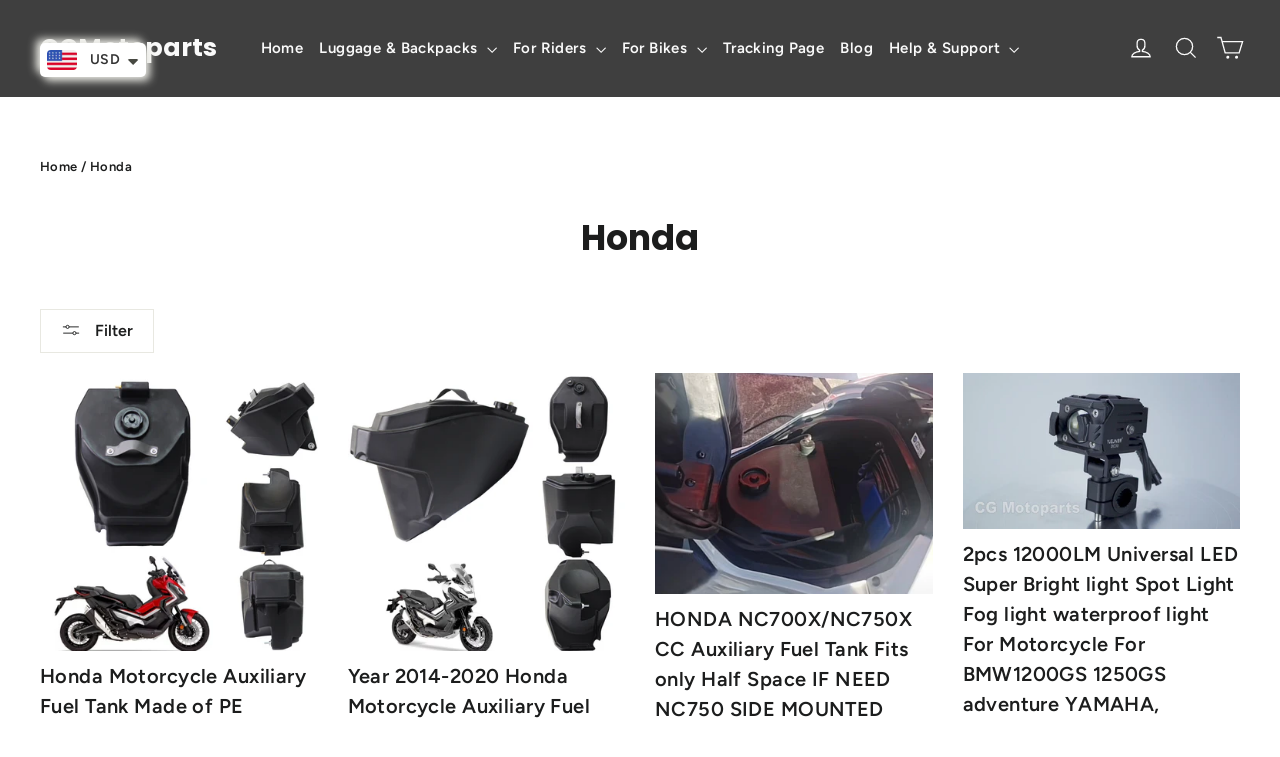

--- FILE ---
content_type: text/html; charset=utf-8
request_url: https://cgmotoparts.com/collections/honda
body_size: 46720
content:
<!doctype html>
<html class="no-js" lang="en" dir="ltr">
<head> 

  <meta charset="utf-8">
  <meta http-equiv="X-UA-Compatible" content="IE=edge,chrome=1">
  <meta name="viewport" content="width=device-width,initial-scale=1">
  <meta name="theme-color" content="#3f3f3f">
  <link rel="canonical" href="https://cgmotoparts.com/collections/honda">
  <link rel="preconnect" href="https://cdn.shopify.com">
  <link rel="preconnect" href="https://fonts.shopifycdn.com">
  <link rel="dns-prefetch" href="https://productreviews.shopifycdn.com">
  <link rel="dns-prefetch" href="https://ajax.googleapis.com">
  <link rel="dns-prefetch" href="https://maps.googleapis.com">
  <link rel="dns-prefetch" href="https://maps.gstatic.com"><link rel="shortcut icon" href="//cgmotoparts.com/cdn/shop/files/CGMOTOPARTS_5_32x32.png?v=1634784113" type="image/png" /><title>Honda
&ndash; CGMotoparts
</title>
<meta property="og:site_name" content="CGMotoparts">
  <meta property="og:url" content="https://cgmotoparts.com/collections/honda">
  <meta property="og:title" content="Honda">
  <meta property="og:type" content="website">
  <meta property="og:description" content="CG Motorparts committed to supply the best for any motorbike enthusiast who visits us online looking for motorcycle parts."><meta property="og:image" content="http://cgmotoparts.com/cdn/shop/files/IMG_4597_56711cd4-7e73-42f2-9d0a-84d66770111d.jpg?v=1661421321">
    <meta property="og:image:secure_url" content="https://cgmotoparts.com/cdn/shop/files/IMG_4597_56711cd4-7e73-42f2-9d0a-84d66770111d.jpg?v=1661421321">
    <meta property="og:image:width" content="1702">
    <meta property="og:image:height" content="1276"><meta name="twitter:site" content="@">
  <meta name="twitter:card" content="summary_large_image">
  <meta name="twitter:title" content="Honda">
  <meta name="twitter:description" content="CG Motorparts committed to supply the best for any motorbike enthusiast who visits us online looking for motorcycle parts.">
<style data-shopify>@font-face {
  font-family: Poppins;
  font-weight: 700;
  font-style: normal;
  font-display: swap;
  src: url("//cgmotoparts.com/cdn/fonts/poppins/poppins_n7.56758dcf284489feb014a026f3727f2f20a54626.woff2") format("woff2"),
       url("//cgmotoparts.com/cdn/fonts/poppins/poppins_n7.f34f55d9b3d3205d2cd6f64955ff4b36f0cfd8da.woff") format("woff");
}

  @font-face {
  font-family: Figtree;
  font-weight: 600;
  font-style: normal;
  font-display: swap;
  src: url("//cgmotoparts.com/cdn/fonts/figtree/figtree_n6.9d1ea52bb49a0a86cfd1b0383d00f83d3fcc14de.woff2") format("woff2"),
       url("//cgmotoparts.com/cdn/fonts/figtree/figtree_n6.f0fcdea525a0e47b2ae4ab645832a8e8a96d31d3.woff") format("woff");
}


  @font-face {
  font-family: Figtree;
  font-weight: 800;
  font-style: normal;
  font-display: swap;
  src: url("//cgmotoparts.com/cdn/fonts/figtree/figtree_n8.9ff6d071825a72d8671959a058f3e57a9f1ff61f.woff2") format("woff2"),
       url("//cgmotoparts.com/cdn/fonts/figtree/figtree_n8.717cfbca15cfe9904984ba933599ab134f457561.woff") format("woff");
}

  @font-face {
  font-family: Figtree;
  font-weight: 600;
  font-style: italic;
  font-display: swap;
  src: url("//cgmotoparts.com/cdn/fonts/figtree/figtree_i6.702baae75738b446cfbed6ac0d60cab7b21e61ba.woff2") format("woff2"),
       url("//cgmotoparts.com/cdn/fonts/figtree/figtree_i6.6b8dc40d16c9905d29525156e284509f871ce8f9.woff") format("woff");
}

  @font-face {
  font-family: Figtree;
  font-weight: 800;
  font-style: italic;
  font-display: swap;
  src: url("//cgmotoparts.com/cdn/fonts/figtree/figtree_i8.02c752aa45f8bfed6242103af0fc34886d746eb5.woff2") format("woff2"),
       url("//cgmotoparts.com/cdn/fonts/figtree/figtree_i8.f1742e2cfd8cc8b67d71cdb4f81b9a94bc054d9a.woff") format("woff");
}

</style><link href="//cgmotoparts.com/cdn/shop/t/6/assets/theme.css?v=159303875166820555151703282064" rel="stylesheet" type="text/css" media="all" />
<style data-shopify>:root {
    --typeHeaderPrimary: Poppins;
    --typeHeaderFallback: sans-serif;
    --typeHeaderSize: 35px;
    --typeHeaderWeight: 700;
    --typeHeaderLineHeight: 1.2;
    --typeHeaderSpacing: 0.0em;

    --typeBasePrimary:Figtree;
    --typeBaseFallback:sans-serif;
    --typeBaseSize: 17px;
    --typeBaseWeight: 600;
    --typeBaseLineHeight: 1.6;
    --typeBaseSpacing: 0.025em;

    --iconWeight: 3px;
    --iconLinecaps: miter;
  }

  
.collection-hero__content:before,
  .hero__image-wrapper:before,
  .hero__media:before {
    background-image: linear-gradient(to bottom, rgba(0, 0, 0, 0.0) 0%, rgba(0, 0, 0, 0.0) 40%, rgba(0, 0, 0, 0.34) 100%);
  }

  .skrim__item-content .skrim__overlay:after {
    background-image: linear-gradient(to bottom, rgba(0, 0, 0, 0.0) 30%, rgba(0, 0, 0, 0.34) 100%);
  }

  .placeholder-content {
    background-image: linear-gradient(100deg, #ffffff 40%, #f7f7f7 63%, #ffffff 79%);
  }</style>
<!-- Start of Judge.me Core -->
<link rel="dns-prefetch" href="https://cdn.judge.me/">
<script data-cfasync='false' class='jdgm-settings-script'>window.jdgmSettings={"pagination":5,"disable_web_reviews":false,"badge_no_review_text":"No reviews","badge_n_reviews_text":"{{ n }} review/reviews","badge_star_color":"#fbcd0a","hide_badge_preview_if_no_reviews":true,"badge_hide_text":false,"enforce_center_preview_badge":false,"widget_title":"Customer Reviews","widget_open_form_text":"Write a review","widget_close_form_text":"Cancel review","widget_refresh_page_text":"Refresh page","widget_summary_text":"Based on {{ number_of_reviews }} review/reviews","widget_no_review_text":"Be the first to write a review","widget_name_field_text":"Display name","widget_verified_name_field_text":"Verified Name (public)","widget_name_placeholder_text":"Display name","widget_required_field_error_text":"This field is required.","widget_email_field_text":"Email address","widget_verified_email_field_text":"Verified Email (private, can not be edited)","widget_email_placeholder_text":"Your email address","widget_email_field_error_text":"Please enter a valid email address.","widget_rating_field_text":"Rating","widget_review_title_field_text":"Review Title","widget_review_title_placeholder_text":"Give your review a title","widget_review_body_field_text":"Review content","widget_review_body_placeholder_text":"Start writing here...","widget_pictures_field_text":"Picture/Video (optional)","widget_submit_review_text":"Submit Review","widget_submit_verified_review_text":"Submit Verified Review","widget_submit_success_msg_with_auto_publish":"Thank you! Please refresh the page in a few moments to see your review. You can remove or edit your review by logging into \u003ca href='https://judge.me/login' target='_blank' rel='nofollow noopener'\u003eJudge.me\u003c/a\u003e","widget_submit_success_msg_no_auto_publish":"Thank you! Your review will be published as soon as it is approved by the shop admin. You can remove or edit your review by logging into \u003ca href='https://judge.me/login' target='_blank' rel='nofollow noopener'\u003eJudge.me\u003c/a\u003e","widget_show_default_reviews_out_of_total_text":"Showing {{ n_reviews_shown }} out of {{ n_reviews }} reviews.","widget_show_all_link_text":"Show all","widget_show_less_link_text":"Show less","widget_author_said_text":"{{ reviewer_name }} said:","widget_days_text":"{{ n }} days ago","widget_weeks_text":"{{ n }} week/weeks ago","widget_months_text":"{{ n }} month/months ago","widget_years_text":"{{ n }} year/years ago","widget_yesterday_text":"Yesterday","widget_today_text":"Today","widget_replied_text":"\u003e\u003e {{ shop_name }} replied:","widget_read_more_text":"Read more","widget_reviewer_name_as_initial":"","widget_rating_filter_color":"#fbcd0a","widget_rating_filter_see_all_text":"See all reviews","widget_sorting_most_recent_text":"Most Recent","widget_sorting_highest_rating_text":"Highest Rating","widget_sorting_lowest_rating_text":"Lowest Rating","widget_sorting_with_pictures_text":"Only Pictures","widget_sorting_most_helpful_text":"Most Helpful","widget_open_question_form_text":"Ask a question","widget_reviews_subtab_text":"Reviews","widget_questions_subtab_text":"Questions","widget_question_label_text":"Question","widget_answer_label_text":"Answer","widget_question_placeholder_text":"Write your question here","widget_submit_question_text":"Submit Question","widget_question_submit_success_text":"Thank you for your question! We will notify you once it gets answered.","widget_star_color":"#fbcd0a","verified_badge_text":"Verified","verified_badge_bg_color":"","verified_badge_text_color":"","verified_badge_placement":"left-of-reviewer-name","widget_review_max_height":"","widget_hide_border":false,"widget_social_share":false,"widget_thumb":false,"widget_review_location_show":false,"widget_location_format":"","all_reviews_include_out_of_store_products":true,"all_reviews_out_of_store_text":"(out of store)","all_reviews_pagination":100,"all_reviews_product_name_prefix_text":"about","enable_review_pictures":true,"enable_question_anwser":false,"widget_theme":"default","review_date_format":"mm/dd/yyyy","default_sort_method":"most-recent","widget_product_reviews_subtab_text":"Product Reviews","widget_shop_reviews_subtab_text":"Shop Reviews","widget_other_products_reviews_text":"Reviews for other products","widget_store_reviews_subtab_text":"Store reviews","widget_no_store_reviews_text":"This store hasn't received any reviews yet","widget_web_restriction_product_reviews_text":"This product hasn't received any reviews yet","widget_no_items_text":"No items found","widget_show_more_text":"Show more","widget_write_a_store_review_text":"Write a Store Review","widget_other_languages_heading":"Reviews in Other Languages","widget_translate_review_text":"Translate review to {{ language }}","widget_translating_review_text":"Translating...","widget_show_original_translation_text":"Show original ({{ language }})","widget_translate_review_failed_text":"Review couldn't be translated.","widget_translate_review_retry_text":"Retry","widget_translate_review_try_again_later_text":"Try again later","show_product_url_for_grouped_product":false,"widget_sorting_pictures_first_text":"Pictures First","show_pictures_on_all_rev_page_mobile":false,"show_pictures_on_all_rev_page_desktop":false,"floating_tab_hide_mobile_install_preference":false,"floating_tab_button_name":"★ Reviews","floating_tab_title":"Let customers speak for us","floating_tab_button_color":"","floating_tab_button_background_color":"","floating_tab_url":"","floating_tab_url_enabled":false,"floating_tab_tab_style":"text","all_reviews_text_badge_text":"Customers rate us {{ shop.metafields.judgeme.all_reviews_rating | round: 1 }}/5 based on {{ shop.metafields.judgeme.all_reviews_count }} reviews.","all_reviews_text_badge_text_branded_style":"{{ shop.metafields.judgeme.all_reviews_rating | round: 1 }} out of 5 stars based on {{ shop.metafields.judgeme.all_reviews_count }} reviews","is_all_reviews_text_badge_a_link":false,"show_stars_for_all_reviews_text_badge":false,"all_reviews_text_badge_url":"","all_reviews_text_style":"text","all_reviews_text_color_style":"judgeme_brand_color","all_reviews_text_color":"#108474","all_reviews_text_show_jm_brand":true,"featured_carousel_show_header":true,"featured_carousel_title":"Let customers speak for us","testimonials_carousel_title":"Customers are saying","videos_carousel_title":"Real customer stories","cards_carousel_title":"Customers are saying","featured_carousel_count_text":"from {{ n }} reviews","featured_carousel_add_link_to_all_reviews_page":false,"featured_carousel_url":"","featured_carousel_show_images":true,"featured_carousel_autoslide_interval":5,"featured_carousel_arrows_on_the_sides":false,"featured_carousel_height":250,"featured_carousel_width":80,"featured_carousel_image_size":0,"featured_carousel_image_height":250,"featured_carousel_arrow_color":"#eeeeee","verified_count_badge_style":"vintage","verified_count_badge_orientation":"horizontal","verified_count_badge_color_style":"judgeme_brand_color","verified_count_badge_color":"#108474","is_verified_count_badge_a_link":false,"verified_count_badge_url":"","verified_count_badge_show_jm_brand":true,"widget_rating_preset_default":5,"widget_first_sub_tab":"product-reviews","widget_show_histogram":true,"widget_histogram_use_custom_color":false,"widget_pagination_use_custom_color":false,"widget_star_use_custom_color":true,"widget_verified_badge_use_custom_color":false,"widget_write_review_use_custom_color":false,"picture_reminder_submit_button":"Upload Pictures","enable_review_videos":false,"mute_video_by_default":false,"widget_sorting_videos_first_text":"Videos First","widget_review_pending_text":"Pending","featured_carousel_items_for_large_screen":3,"social_share_options_order":"Facebook,Twitter","remove_microdata_snippet":true,"disable_json_ld":false,"enable_json_ld_products":false,"preview_badge_show_question_text":false,"preview_badge_no_question_text":"No questions","preview_badge_n_question_text":"{{ number_of_questions }} question/questions","qa_badge_show_icon":false,"qa_badge_position":"same-row","remove_judgeme_branding":false,"widget_add_search_bar":false,"widget_search_bar_placeholder":"Search","widget_sorting_verified_only_text":"Verified only","featured_carousel_theme":"default","featured_carousel_show_rating":true,"featured_carousel_show_title":true,"featured_carousel_show_body":true,"featured_carousel_show_date":false,"featured_carousel_show_reviewer":true,"featured_carousel_show_product":false,"featured_carousel_header_background_color":"#108474","featured_carousel_header_text_color":"#ffffff","featured_carousel_name_product_separator":"reviewed","featured_carousel_full_star_background":"#108474","featured_carousel_empty_star_background":"#dadada","featured_carousel_vertical_theme_background":"#f9fafb","featured_carousel_verified_badge_enable":false,"featured_carousel_verified_badge_color":"#108474","featured_carousel_border_style":"round","featured_carousel_review_line_length_limit":3,"featured_carousel_more_reviews_button_text":"Read more reviews","featured_carousel_view_product_button_text":"View product","all_reviews_page_load_reviews_on":"scroll","all_reviews_page_load_more_text":"Load More Reviews","disable_fb_tab_reviews":false,"enable_ajax_cdn_cache":false,"widget_public_name_text":"displayed publicly like","default_reviewer_name":"John Smith","default_reviewer_name_has_non_latin":true,"widget_reviewer_anonymous":"Anonymous","medals_widget_title":"Judge.me Review Medals","medals_widget_background_color":"#f9fafb","medals_widget_position":"footer_all_pages","medals_widget_border_color":"#f9fafb","medals_widget_verified_text_position":"left","medals_widget_use_monochromatic_version":false,"medals_widget_elements_color":"#108474","show_reviewer_avatar":true,"widget_invalid_yt_video_url_error_text":"Not a YouTube video URL","widget_max_length_field_error_text":"Please enter no more than {0} characters.","widget_show_country_flag":false,"widget_show_collected_via_shop_app":true,"widget_verified_by_shop_badge_style":"light","widget_verified_by_shop_text":"Verified by Shop","widget_show_photo_gallery":false,"widget_load_with_code_splitting":true,"widget_ugc_install_preference":false,"widget_ugc_title":"Made by us, Shared by you","widget_ugc_subtitle":"Tag us to see your picture featured in our page","widget_ugc_arrows_color":"#ffffff","widget_ugc_primary_button_text":"Buy Now","widget_ugc_primary_button_background_color":"#108474","widget_ugc_primary_button_text_color":"#ffffff","widget_ugc_primary_button_border_width":"0","widget_ugc_primary_button_border_style":"none","widget_ugc_primary_button_border_color":"#108474","widget_ugc_primary_button_border_radius":"25","widget_ugc_secondary_button_text":"Load More","widget_ugc_secondary_button_background_color":"#ffffff","widget_ugc_secondary_button_text_color":"#108474","widget_ugc_secondary_button_border_width":"2","widget_ugc_secondary_button_border_style":"solid","widget_ugc_secondary_button_border_color":"#108474","widget_ugc_secondary_button_border_radius":"25","widget_ugc_reviews_button_text":"View Reviews","widget_ugc_reviews_button_background_color":"#ffffff","widget_ugc_reviews_button_text_color":"#108474","widget_ugc_reviews_button_border_width":"2","widget_ugc_reviews_button_border_style":"solid","widget_ugc_reviews_button_border_color":"#108474","widget_ugc_reviews_button_border_radius":"25","widget_ugc_reviews_button_link_to":"judgeme-reviews-page","widget_ugc_show_post_date":true,"widget_ugc_max_width":"800","widget_rating_metafield_value_type":true,"widget_primary_color":"#108474","widget_enable_secondary_color":false,"widget_secondary_color":"#edf5f5","widget_summary_average_rating_text":"{{ average_rating }} out of 5","widget_media_grid_title":"Customer photos \u0026 videos","widget_media_grid_see_more_text":"See more","widget_round_style":false,"widget_show_product_medals":true,"widget_verified_by_judgeme_text":"Verified by Judge.me","widget_show_store_medals":true,"widget_verified_by_judgeme_text_in_store_medals":"Verified by Judge.me","widget_media_field_exceed_quantity_message":"Sorry, we can only accept {{ max_media }} for one review.","widget_media_field_exceed_limit_message":"{{ file_name }} is too large, please select a {{ media_type }} less than {{ size_limit }}MB.","widget_review_submitted_text":"Review Submitted!","widget_question_submitted_text":"Question Submitted!","widget_close_form_text_question":"Cancel","widget_write_your_answer_here_text":"Write your answer here","widget_enabled_branded_link":true,"widget_show_collected_by_judgeme":true,"widget_reviewer_name_color":"","widget_write_review_text_color":"","widget_write_review_bg_color":"","widget_collected_by_judgeme_text":"collected by Judge.me","widget_pagination_type":"standard","widget_load_more_text":"Load More","widget_load_more_color":"#108474","widget_full_review_text":"Full Review","widget_read_more_reviews_text":"Read More Reviews","widget_read_questions_text":"Read Questions","widget_questions_and_answers_text":"Questions \u0026 Answers","widget_verified_by_text":"Verified by","widget_verified_text":"Verified","widget_number_of_reviews_text":"{{ number_of_reviews }} reviews","widget_back_button_text":"Back","widget_next_button_text":"Next","widget_custom_forms_filter_button":"Filters","custom_forms_style":"vertical","widget_show_review_information":false,"how_reviews_are_collected":"How reviews are collected?","widget_show_review_keywords":false,"widget_gdpr_statement":"How we use your data: We'll only contact you about the review you left, and only if necessary. By submitting your review, you agree to Judge.me's \u003ca href='https://judge.me/terms' target='_blank' rel='nofollow noopener'\u003eterms\u003c/a\u003e, \u003ca href='https://judge.me/privacy' target='_blank' rel='nofollow noopener'\u003eprivacy\u003c/a\u003e and \u003ca href='https://judge.me/content-policy' target='_blank' rel='nofollow noopener'\u003econtent\u003c/a\u003e policies.","widget_multilingual_sorting_enabled":false,"widget_translate_review_content_enabled":false,"widget_translate_review_content_method":"manual","popup_widget_review_selection":"automatically_with_pictures","popup_widget_round_border_style":true,"popup_widget_show_title":true,"popup_widget_show_body":true,"popup_widget_show_reviewer":false,"popup_widget_show_product":true,"popup_widget_show_pictures":true,"popup_widget_use_review_picture":true,"popup_widget_show_on_home_page":true,"popup_widget_show_on_product_page":true,"popup_widget_show_on_collection_page":true,"popup_widget_show_on_cart_page":true,"popup_widget_position":"bottom_left","popup_widget_first_review_delay":5,"popup_widget_duration":5,"popup_widget_interval":5,"popup_widget_review_count":5,"popup_widget_hide_on_mobile":true,"review_snippet_widget_round_border_style":true,"review_snippet_widget_card_color":"#FFFFFF","review_snippet_widget_slider_arrows_background_color":"#FFFFFF","review_snippet_widget_slider_arrows_color":"#000000","review_snippet_widget_star_color":"#108474","show_product_variant":false,"all_reviews_product_variant_label_text":"Variant: ","widget_show_verified_branding":false,"widget_ai_summary_title":"Customers say","widget_ai_summary_disclaimer":"AI-powered review summary based on recent customer reviews","widget_show_ai_summary":false,"widget_show_ai_summary_bg":false,"widget_show_review_title_input":true,"redirect_reviewers_invited_via_email":"review_widget","request_store_review_after_product_review":false,"request_review_other_products_in_order":false,"review_form_color_scheme":"default","review_form_corner_style":"square","review_form_star_color":{},"review_form_text_color":"#333333","review_form_background_color":"#ffffff","review_form_field_background_color":"#fafafa","review_form_button_color":{},"review_form_button_text_color":"#ffffff","review_form_modal_overlay_color":"#000000","review_content_screen_title_text":"How would you rate this product?","review_content_introduction_text":"We would love it if you would share a bit about your experience.","store_review_form_title_text":"How would you rate this store?","store_review_form_introduction_text":"We would love it if you would share a bit about your experience.","show_review_guidance_text":true,"one_star_review_guidance_text":"Poor","five_star_review_guidance_text":"Great","customer_information_screen_title_text":"About you","customer_information_introduction_text":"Please tell us more about you.","custom_questions_screen_title_text":"Your experience in more detail","custom_questions_introduction_text":"Here are a few questions to help us understand more about your experience.","review_submitted_screen_title_text":"Thanks for your review!","review_submitted_screen_thank_you_text":"We are processing it and it will appear on the store soon.","review_submitted_screen_email_verification_text":"Please confirm your email by clicking the link we just sent you. This helps us keep reviews authentic.","review_submitted_request_store_review_text":"Would you like to share your experience of shopping with us?","review_submitted_review_other_products_text":"Would you like to review these products?","store_review_screen_title_text":"Would you like to share your experience of shopping with us?","store_review_introduction_text":"We value your feedback and use it to improve. Please share any thoughts or suggestions you have.","reviewer_media_screen_title_picture_text":"Share a picture","reviewer_media_introduction_picture_text":"Upload a photo to support your review.","reviewer_media_screen_title_video_text":"Share a video","reviewer_media_introduction_video_text":"Upload a video to support your review.","reviewer_media_screen_title_picture_or_video_text":"Share a picture or video","reviewer_media_introduction_picture_or_video_text":"Upload a photo or video to support your review.","reviewer_media_youtube_url_text":"Paste your Youtube URL here","advanced_settings_next_step_button_text":"Next","advanced_settings_close_review_button_text":"Close","modal_write_review_flow":false,"write_review_flow_required_text":"Required","write_review_flow_privacy_message_text":"We respect your privacy.","write_review_flow_anonymous_text":"Post review as anonymous","write_review_flow_visibility_text":"This won't be visible to other customers.","write_review_flow_multiple_selection_help_text":"Select as many as you like","write_review_flow_single_selection_help_text":"Select one option","write_review_flow_required_field_error_text":"This field is required","write_review_flow_invalid_email_error_text":"Please enter a valid email address","write_review_flow_max_length_error_text":"Max. {{ max_length }} characters.","write_review_flow_media_upload_text":"\u003cb\u003eClick to upload\u003c/b\u003e or drag and drop","write_review_flow_gdpr_statement":"We'll only contact you about your review if necessary. By submitting your review, you agree to our \u003ca href='https://judge.me/terms' target='_blank' rel='nofollow noopener'\u003eterms and conditions\u003c/a\u003e and \u003ca href='https://judge.me/privacy' target='_blank' rel='nofollow noopener'\u003eprivacy policy\u003c/a\u003e.","rating_only_reviews_enabled":false,"show_negative_reviews_help_screen":false,"new_review_flow_help_screen_rating_threshold":3,"negative_review_resolution_screen_title_text":"Tell us more","negative_review_resolution_text":"Your experience matters to us. If there were issues with your purchase, we're here to help. Feel free to reach out to us, we'd love the opportunity to make things right.","negative_review_resolution_button_text":"Contact us","negative_review_resolution_proceed_with_review_text":"Leave a review","negative_review_resolution_subject":"Issue with purchase from {{ shop_name }}.{{ order_name }}","preview_badge_collection_page_install_status":false,"widget_review_custom_css":"","preview_badge_custom_css":"","preview_badge_stars_count":"5-stars","featured_carousel_custom_css":"","floating_tab_custom_css":"","all_reviews_widget_custom_css":"","medals_widget_custom_css":"","verified_badge_custom_css":"","all_reviews_text_custom_css":"","transparency_badges_collected_via_store_invite":false,"transparency_badges_from_another_provider":false,"transparency_badges_collected_from_store_visitor":false,"transparency_badges_collected_by_verified_review_provider":false,"transparency_badges_earned_reward":false,"transparency_badges_collected_via_store_invite_text":"Review collected via store invitation","transparency_badges_from_another_provider_text":"Review collected from another provider","transparency_badges_collected_from_store_visitor_text":"Review collected from a store visitor","transparency_badges_written_in_google_text":"Review written in Google","transparency_badges_written_in_etsy_text":"Review written in Etsy","transparency_badges_written_in_shop_app_text":"Review written in Shop App","transparency_badges_earned_reward_text":"Review earned a reward for future purchase","product_review_widget_per_page":10,"widget_store_review_label_text":"Review about the store","checkout_comment_extension_title_on_product_page":"Customer Comments","checkout_comment_extension_num_latest_comment_show":5,"checkout_comment_extension_format":"name_and_timestamp","checkout_comment_customer_name":"last_initial","checkout_comment_comment_notification":true,"preview_badge_collection_page_install_preference":true,"preview_badge_home_page_install_preference":false,"preview_badge_product_page_install_preference":true,"review_widget_install_preference":"","review_carousel_install_preference":false,"floating_reviews_tab_install_preference":"none","verified_reviews_count_badge_install_preference":false,"all_reviews_text_install_preference":false,"review_widget_best_location":true,"judgeme_medals_install_preference":false,"review_widget_revamp_enabled":false,"review_widget_qna_enabled":false,"review_widget_header_theme":"minimal","review_widget_widget_title_enabled":true,"review_widget_header_text_size":"medium","review_widget_header_text_weight":"regular","review_widget_average_rating_style":"compact","review_widget_bar_chart_enabled":true,"review_widget_bar_chart_type":"numbers","review_widget_bar_chart_style":"standard","review_widget_expanded_media_gallery_enabled":false,"review_widget_reviews_section_theme":"standard","review_widget_image_style":"thumbnails","review_widget_review_image_ratio":"square","review_widget_stars_size":"medium","review_widget_verified_badge":"standard_text","review_widget_review_title_text_size":"medium","review_widget_review_text_size":"medium","review_widget_review_text_length":"medium","review_widget_number_of_columns_desktop":3,"review_widget_carousel_transition_speed":5,"review_widget_custom_questions_answers_display":"always","review_widget_button_text_color":"#FFFFFF","review_widget_text_color":"#000000","review_widget_lighter_text_color":"#7B7B7B","review_widget_corner_styling":"soft","review_widget_review_word_singular":"review","review_widget_review_word_plural":"reviews","review_widget_voting_label":"Helpful?","review_widget_shop_reply_label":"Reply from {{ shop_name }}:","review_widget_filters_title":"Filters","qna_widget_question_word_singular":"Question","qna_widget_question_word_plural":"Questions","qna_widget_answer_reply_label":"Answer from {{ answerer_name }}:","qna_content_screen_title_text":"Ask a question about this product","qna_widget_question_required_field_error_text":"Please enter your question.","qna_widget_flow_gdpr_statement":"We'll only contact you about your question if necessary. By submitting your question, you agree to our \u003ca href='https://judge.me/terms' target='_blank' rel='nofollow noopener'\u003eterms and conditions\u003c/a\u003e and \u003ca href='https://judge.me/privacy' target='_blank' rel='nofollow noopener'\u003eprivacy policy\u003c/a\u003e.","qna_widget_question_submitted_text":"Thanks for your question!","qna_widget_close_form_text_question":"Close","qna_widget_question_submit_success_text":"We’ll notify you by email when your question is answered.","all_reviews_widget_v2025_enabled":false,"all_reviews_widget_v2025_header_theme":"default","all_reviews_widget_v2025_widget_title_enabled":true,"all_reviews_widget_v2025_header_text_size":"medium","all_reviews_widget_v2025_header_text_weight":"regular","all_reviews_widget_v2025_average_rating_style":"compact","all_reviews_widget_v2025_bar_chart_enabled":true,"all_reviews_widget_v2025_bar_chart_type":"numbers","all_reviews_widget_v2025_bar_chart_style":"standard","all_reviews_widget_v2025_expanded_media_gallery_enabled":false,"all_reviews_widget_v2025_show_store_medals":true,"all_reviews_widget_v2025_show_photo_gallery":true,"all_reviews_widget_v2025_show_review_keywords":false,"all_reviews_widget_v2025_show_ai_summary":false,"all_reviews_widget_v2025_show_ai_summary_bg":false,"all_reviews_widget_v2025_add_search_bar":false,"all_reviews_widget_v2025_default_sort_method":"most-recent","all_reviews_widget_v2025_reviews_per_page":10,"all_reviews_widget_v2025_reviews_section_theme":"default","all_reviews_widget_v2025_image_style":"thumbnails","all_reviews_widget_v2025_review_image_ratio":"square","all_reviews_widget_v2025_stars_size":"medium","all_reviews_widget_v2025_verified_badge":"bold_badge","all_reviews_widget_v2025_review_title_text_size":"medium","all_reviews_widget_v2025_review_text_size":"medium","all_reviews_widget_v2025_review_text_length":"medium","all_reviews_widget_v2025_number_of_columns_desktop":3,"all_reviews_widget_v2025_carousel_transition_speed":5,"all_reviews_widget_v2025_custom_questions_answers_display":"always","all_reviews_widget_v2025_show_product_variant":false,"all_reviews_widget_v2025_show_reviewer_avatar":true,"all_reviews_widget_v2025_reviewer_name_as_initial":"","all_reviews_widget_v2025_review_location_show":false,"all_reviews_widget_v2025_location_format":"","all_reviews_widget_v2025_show_country_flag":false,"all_reviews_widget_v2025_verified_by_shop_badge_style":"light","all_reviews_widget_v2025_social_share":false,"all_reviews_widget_v2025_social_share_options_order":"Facebook,Twitter,LinkedIn,Pinterest","all_reviews_widget_v2025_pagination_type":"standard","all_reviews_widget_v2025_button_text_color":"#FFFFFF","all_reviews_widget_v2025_text_color":"#000000","all_reviews_widget_v2025_lighter_text_color":"#7B7B7B","all_reviews_widget_v2025_corner_styling":"soft","all_reviews_widget_v2025_title":"Customer reviews","all_reviews_widget_v2025_ai_summary_title":"Customers say about this store","all_reviews_widget_v2025_no_review_text":"Be the first to write a review","platform":"shopify","branding_url":"https://app.judge.me/reviews/stores/cgmotoparts.com","branding_text":"Powered by Judge.me","locale":"en","reply_name":"CGMotoparts","widget_version":"3.0","footer":true,"autopublish":true,"review_dates":true,"enable_custom_form":false,"shop_use_review_site":true,"shop_locale":"en","enable_multi_locales_translations":false,"show_review_title_input":true,"review_verification_email_status":"always","can_be_branded":true,"reply_name_text":"CGMotoparts"};</script> <style class='jdgm-settings-style'>.jdgm-xx{left:0}:root{--jdgm-primary-color: #108474;--jdgm-secondary-color: rgba(16,132,116,0.1);--jdgm-star-color: #fbcd0a;--jdgm-write-review-text-color: white;--jdgm-write-review-bg-color: #108474;--jdgm-paginate-color: #108474;--jdgm-border-radius: 0;--jdgm-reviewer-name-color: #108474}.jdgm-histogram__bar-content{background-color:#108474}.jdgm-rev[data-verified-buyer=true] .jdgm-rev__icon.jdgm-rev__icon:after,.jdgm-rev__buyer-badge.jdgm-rev__buyer-badge{color:white;background-color:#108474}.jdgm-review-widget--small .jdgm-gallery.jdgm-gallery .jdgm-gallery__thumbnail-link:nth-child(8) .jdgm-gallery__thumbnail-wrapper.jdgm-gallery__thumbnail-wrapper:before{content:"See more"}@media only screen and (min-width: 768px){.jdgm-gallery.jdgm-gallery .jdgm-gallery__thumbnail-link:nth-child(8) .jdgm-gallery__thumbnail-wrapper.jdgm-gallery__thumbnail-wrapper:before{content:"See more"}}.jdgm-preview-badge .jdgm-star.jdgm-star{color:#fbcd0a}.jdgm-prev-badge[data-average-rating='0.00']{display:none !important}.jdgm-author-all-initials{display:none !important}.jdgm-author-last-initial{display:none !important}.jdgm-rev-widg__title{visibility:hidden}.jdgm-rev-widg__summary-text{visibility:hidden}.jdgm-prev-badge__text{visibility:hidden}.jdgm-rev__prod-link-prefix:before{content:'about'}.jdgm-rev__variant-label:before{content:'Variant: '}.jdgm-rev__out-of-store-text:before{content:'(out of store)'}@media only screen and (min-width: 768px){.jdgm-rev__pics .jdgm-rev_all-rev-page-picture-separator,.jdgm-rev__pics .jdgm-rev__product-picture{display:none}}@media only screen and (max-width: 768px){.jdgm-rev__pics .jdgm-rev_all-rev-page-picture-separator,.jdgm-rev__pics .jdgm-rev__product-picture{display:none}}.jdgm-preview-badge[data-template="index"]{display:none !important}.jdgm-verified-count-badget[data-from-snippet="true"]{display:none !important}.jdgm-carousel-wrapper[data-from-snippet="true"]{display:none !important}.jdgm-all-reviews-text[data-from-snippet="true"]{display:none !important}.jdgm-medals-section[data-from-snippet="true"]{display:none !important}.jdgm-ugc-media-wrapper[data-from-snippet="true"]{display:none !important}.jdgm-rev__transparency-badge[data-badge-type="review_collected_via_store_invitation"]{display:none !important}.jdgm-rev__transparency-badge[data-badge-type="review_collected_from_another_provider"]{display:none !important}.jdgm-rev__transparency-badge[data-badge-type="review_collected_from_store_visitor"]{display:none !important}.jdgm-rev__transparency-badge[data-badge-type="review_written_in_etsy"]{display:none !important}.jdgm-rev__transparency-badge[data-badge-type="review_written_in_google_business"]{display:none !important}.jdgm-rev__transparency-badge[data-badge-type="review_written_in_shop_app"]{display:none !important}.jdgm-rev__transparency-badge[data-badge-type="review_earned_for_future_purchase"]{display:none !important}.jdgm-review-snippet-widget .jdgm-rev-snippet-widget__cards-container .jdgm-rev-snippet-card{border-radius:8px;background:#fff}.jdgm-review-snippet-widget .jdgm-rev-snippet-widget__cards-container .jdgm-rev-snippet-card__rev-rating .jdgm-star{color:#108474}.jdgm-review-snippet-widget .jdgm-rev-snippet-widget__prev-btn,.jdgm-review-snippet-widget .jdgm-rev-snippet-widget__next-btn{border-radius:50%;background:#fff}.jdgm-review-snippet-widget .jdgm-rev-snippet-widget__prev-btn>svg,.jdgm-review-snippet-widget .jdgm-rev-snippet-widget__next-btn>svg{fill:#000}.jdgm-full-rev-modal.rev-snippet-widget .jm-mfp-container .jm-mfp-content,.jdgm-full-rev-modal.rev-snippet-widget .jm-mfp-container .jdgm-full-rev__icon,.jdgm-full-rev-modal.rev-snippet-widget .jm-mfp-container .jdgm-full-rev__pic-img,.jdgm-full-rev-modal.rev-snippet-widget .jm-mfp-container .jdgm-full-rev__reply{border-radius:8px}.jdgm-full-rev-modal.rev-snippet-widget .jm-mfp-container .jdgm-full-rev[data-verified-buyer="true"] .jdgm-full-rev__icon::after{border-radius:8px}.jdgm-full-rev-modal.rev-snippet-widget .jm-mfp-container .jdgm-full-rev .jdgm-rev__buyer-badge{border-radius:calc( 8px / 2 )}.jdgm-full-rev-modal.rev-snippet-widget .jm-mfp-container .jdgm-full-rev .jdgm-full-rev__replier::before{content:'CGMotoparts'}.jdgm-full-rev-modal.rev-snippet-widget .jm-mfp-container .jdgm-full-rev .jdgm-full-rev__product-button{border-radius:calc( 8px * 6 )}
</style> <style class='jdgm-settings-style'></style>

  
  
  
  <style class='jdgm-miracle-styles'>
  @-webkit-keyframes jdgm-spin{0%{-webkit-transform:rotate(0deg);-ms-transform:rotate(0deg);transform:rotate(0deg)}100%{-webkit-transform:rotate(359deg);-ms-transform:rotate(359deg);transform:rotate(359deg)}}@keyframes jdgm-spin{0%{-webkit-transform:rotate(0deg);-ms-transform:rotate(0deg);transform:rotate(0deg)}100%{-webkit-transform:rotate(359deg);-ms-transform:rotate(359deg);transform:rotate(359deg)}}@font-face{font-family:'JudgemeStar';src:url("[data-uri]") format("woff");font-weight:normal;font-style:normal}.jdgm-star{font-family:'JudgemeStar';display:inline !important;text-decoration:none !important;padding:0 4px 0 0 !important;margin:0 !important;font-weight:bold;opacity:1;-webkit-font-smoothing:antialiased;-moz-osx-font-smoothing:grayscale}.jdgm-star:hover{opacity:1}.jdgm-star:last-of-type{padding:0 !important}.jdgm-star.jdgm--on:before{content:"\e000"}.jdgm-star.jdgm--off:before{content:"\e001"}.jdgm-star.jdgm--half:before{content:"\e002"}.jdgm-widget *{margin:0;line-height:1.4;-webkit-box-sizing:border-box;-moz-box-sizing:border-box;box-sizing:border-box;-webkit-overflow-scrolling:touch}.jdgm-hidden{display:none !important;visibility:hidden !important}.jdgm-temp-hidden{display:none}.jdgm-spinner{width:40px;height:40px;margin:auto;border-radius:50%;border-top:2px solid #eee;border-right:2px solid #eee;border-bottom:2px solid #eee;border-left:2px solid #ccc;-webkit-animation:jdgm-spin 0.8s infinite linear;animation:jdgm-spin 0.8s infinite linear}.jdgm-prev-badge{display:block !important}

</style>


  
  
   


<script data-cfasync='false' class='jdgm-script'>
!function(e){window.jdgm=window.jdgm||{},jdgm.CDN_HOST="https://cdn.judge.me/",
jdgm.docReady=function(d){(e.attachEvent?"complete"===e.readyState:"loading"!==e.readyState)?
setTimeout(d,0):e.addEventListener("DOMContentLoaded",d)},jdgm.loadCSS=function(d,t,o,s){
!o&&jdgm.loadCSS.requestedUrls.indexOf(d)>=0||(jdgm.loadCSS.requestedUrls.push(d),
(s=e.createElement("link")).rel="stylesheet",s.class="jdgm-stylesheet",s.media="nope!",
s.href=d,s.onload=function(){this.media="all",t&&setTimeout(t)},e.body.appendChild(s))},
jdgm.loadCSS.requestedUrls=[],jdgm.docReady(function(){(window.jdgmLoadCSS||e.querySelectorAll(
".jdgm-widget, .jdgm-all-reviews-page").length>0)&&(jdgmSettings.widget_load_with_code_splitting?
parseFloat(jdgmSettings.widget_version)>=3?jdgm.loadCSS(jdgm.CDN_HOST+"widget_v3/base.css"):
jdgm.loadCSS(jdgm.CDN_HOST+"widget/base.css"):jdgm.loadCSS(jdgm.CDN_HOST+"shopify_v2.css"))})}(document);
</script>
<script async data-cfasync="false" type="text/javascript" src="https://cdn.judge.me/loader.js"></script>

<noscript><link rel="stylesheet" type="text/css" media="all" href="https://cdn.judge.me/shopify_v2.css"></noscript>
<!-- End of Judge.me Core -->


  <script>
    document.documentElement.className = document.documentElement.className.replace('no-js', 'js');

    window.theme = window.theme || {};
    theme.routes = {
      home: "/",
      cart: "/cart.js",
      cartPage: "/cart",
      cartAdd: "/cart/add.js",
      cartChange: "/cart/change.js",
      search: "/search"
    };
    theme.strings = {
      soldOut: "Sold Out",
      unavailable: "Unavailable",
      inStockLabel: "In stock, ready to ship",
      stockLabel: "Low stock - [count] items left",
      willNotShipUntil: "Ready to ship [date]",
      willBeInStockAfter: "Back in stock [date]",
      waitingForStock: "Inventory on the way",
      cartSavings: "You're saving [savings]",
      cartEmpty: "Your cart is currently empty.",
      cartTermsConfirmation: "You must agree with the terms and conditions of sales to check out",
      searchCollections: "Collections:",
      searchPages: "Pages:",
      searchArticles: "Articles:"
    };
    theme.settings = {
      dynamicVariantsEnable: true,
      cartType: "drawer",
      isCustomerTemplate: false,
      moneyFormat: "\u003cspan class=money\u003e${{amount}}\u003c\/span\u003e",
      predictiveSearch: true,
      predictiveSearchType: "product,article,page,collection",
      quickView: true,
      themeName: 'Motion',
      themeVersion: "8.3.1"
    };
  </script>

  <script>window.performance && window.performance.mark && window.performance.mark('shopify.content_for_header.start');</script><meta name="google-site-verification" content="aDcTh6al_F5epY0Z2Fx04a2QwDYWMXCqQGLSxl3TQVs">
<meta name="facebook-domain-verification" content="n03mywy2i0wac7tdh655y28i8cghfk">
<meta name="facebook-domain-verification" content="oe5fk0bnd901v9xiv625svaxfadggx">
<meta id="shopify-digital-wallet" name="shopify-digital-wallet" content="/60419965165/digital_wallets/dialog">
<meta name="shopify-checkout-api-token" content="14350c14b90b4ed4b28e19ef3c219eda">
<meta id="in-context-paypal-metadata" data-shop-id="60419965165" data-venmo-supported="false" data-environment="production" data-locale="en_US" data-paypal-v4="true" data-currency="USD">
<link rel="alternate" type="application/atom+xml" title="Feed" href="/collections/honda.atom" />
<link rel="next" href="/collections/honda?page=2">
<link rel="alternate" type="application/json+oembed" href="https://cgmotoparts.com/collections/honda.oembed">
<script async="async" src="/checkouts/internal/preloads.js?locale=en-US"></script>
<link rel="preconnect" href="https://shop.app" crossorigin="anonymous">
<script async="async" src="https://shop.app/checkouts/internal/preloads.js?locale=en-US&shop_id=60419965165" crossorigin="anonymous"></script>
<script id="apple-pay-shop-capabilities" type="application/json">{"shopId":60419965165,"countryCode":"HK","currencyCode":"USD","merchantCapabilities":["supports3DS"],"merchantId":"gid:\/\/shopify\/Shop\/60419965165","merchantName":"CGMotoparts","requiredBillingContactFields":["postalAddress","email","phone"],"requiredShippingContactFields":["postalAddress","email","phone"],"shippingType":"shipping","supportedNetworks":["visa","masterCard","amex"],"total":{"type":"pending","label":"CGMotoparts","amount":"1.00"},"shopifyPaymentsEnabled":true,"supportsSubscriptions":true}</script>
<script id="shopify-features" type="application/json">{"accessToken":"14350c14b90b4ed4b28e19ef3c219eda","betas":["rich-media-storefront-analytics"],"domain":"cgmotoparts.com","predictiveSearch":true,"shopId":60419965165,"locale":"en"}</script>
<script>var Shopify = Shopify || {};
Shopify.shop = "cgmotoparts.myshopify.com";
Shopify.locale = "en";
Shopify.currency = {"active":"USD","rate":"1.0"};
Shopify.country = "US";
Shopify.theme = {"name":"Motion","id":130062745837,"schema_name":"Motion","schema_version":"8.3.1","theme_store_id":847,"role":"main"};
Shopify.theme.handle = "null";
Shopify.theme.style = {"id":null,"handle":null};
Shopify.cdnHost = "cgmotoparts.com/cdn";
Shopify.routes = Shopify.routes || {};
Shopify.routes.root = "/";</script>
<script type="module">!function(o){(o.Shopify=o.Shopify||{}).modules=!0}(window);</script>
<script>!function(o){function n(){var o=[];function n(){o.push(Array.prototype.slice.apply(arguments))}return n.q=o,n}var t=o.Shopify=o.Shopify||{};t.loadFeatures=n(),t.autoloadFeatures=n()}(window);</script>
<script>
  window.ShopifyPay = window.ShopifyPay || {};
  window.ShopifyPay.apiHost = "shop.app\/pay";
  window.ShopifyPay.redirectState = null;
</script>
<script id="shop-js-analytics" type="application/json">{"pageType":"collection"}</script>
<script defer="defer" async type="module" src="//cgmotoparts.com/cdn/shopifycloud/shop-js/modules/v2/client.init-shop-cart-sync_BdyHc3Nr.en.esm.js"></script>
<script defer="defer" async type="module" src="//cgmotoparts.com/cdn/shopifycloud/shop-js/modules/v2/chunk.common_Daul8nwZ.esm.js"></script>
<script type="module">
  await import("//cgmotoparts.com/cdn/shopifycloud/shop-js/modules/v2/client.init-shop-cart-sync_BdyHc3Nr.en.esm.js");
await import("//cgmotoparts.com/cdn/shopifycloud/shop-js/modules/v2/chunk.common_Daul8nwZ.esm.js");

  window.Shopify.SignInWithShop?.initShopCartSync?.({"fedCMEnabled":true,"windoidEnabled":true});

</script>
<script>
  window.Shopify = window.Shopify || {};
  if (!window.Shopify.featureAssets) window.Shopify.featureAssets = {};
  window.Shopify.featureAssets['shop-js'] = {"shop-cart-sync":["modules/v2/client.shop-cart-sync_QYOiDySF.en.esm.js","modules/v2/chunk.common_Daul8nwZ.esm.js"],"init-fed-cm":["modules/v2/client.init-fed-cm_DchLp9rc.en.esm.js","modules/v2/chunk.common_Daul8nwZ.esm.js"],"shop-button":["modules/v2/client.shop-button_OV7bAJc5.en.esm.js","modules/v2/chunk.common_Daul8nwZ.esm.js"],"init-windoid":["modules/v2/client.init-windoid_DwxFKQ8e.en.esm.js","modules/v2/chunk.common_Daul8nwZ.esm.js"],"shop-cash-offers":["modules/v2/client.shop-cash-offers_DWtL6Bq3.en.esm.js","modules/v2/chunk.common_Daul8nwZ.esm.js","modules/v2/chunk.modal_CQq8HTM6.esm.js"],"shop-toast-manager":["modules/v2/client.shop-toast-manager_CX9r1SjA.en.esm.js","modules/v2/chunk.common_Daul8nwZ.esm.js"],"init-shop-email-lookup-coordinator":["modules/v2/client.init-shop-email-lookup-coordinator_UhKnw74l.en.esm.js","modules/v2/chunk.common_Daul8nwZ.esm.js"],"pay-button":["modules/v2/client.pay-button_DzxNnLDY.en.esm.js","modules/v2/chunk.common_Daul8nwZ.esm.js"],"avatar":["modules/v2/client.avatar_BTnouDA3.en.esm.js"],"init-shop-cart-sync":["modules/v2/client.init-shop-cart-sync_BdyHc3Nr.en.esm.js","modules/v2/chunk.common_Daul8nwZ.esm.js"],"shop-login-button":["modules/v2/client.shop-login-button_D8B466_1.en.esm.js","modules/v2/chunk.common_Daul8nwZ.esm.js","modules/v2/chunk.modal_CQq8HTM6.esm.js"],"init-customer-accounts-sign-up":["modules/v2/client.init-customer-accounts-sign-up_C8fpPm4i.en.esm.js","modules/v2/client.shop-login-button_D8B466_1.en.esm.js","modules/v2/chunk.common_Daul8nwZ.esm.js","modules/v2/chunk.modal_CQq8HTM6.esm.js"],"init-shop-for-new-customer-accounts":["modules/v2/client.init-shop-for-new-customer-accounts_CVTO0Ztu.en.esm.js","modules/v2/client.shop-login-button_D8B466_1.en.esm.js","modules/v2/chunk.common_Daul8nwZ.esm.js","modules/v2/chunk.modal_CQq8HTM6.esm.js"],"init-customer-accounts":["modules/v2/client.init-customer-accounts_dRgKMfrE.en.esm.js","modules/v2/client.shop-login-button_D8B466_1.en.esm.js","modules/v2/chunk.common_Daul8nwZ.esm.js","modules/v2/chunk.modal_CQq8HTM6.esm.js"],"shop-follow-button":["modules/v2/client.shop-follow-button_CkZpjEct.en.esm.js","modules/v2/chunk.common_Daul8nwZ.esm.js","modules/v2/chunk.modal_CQq8HTM6.esm.js"],"lead-capture":["modules/v2/client.lead-capture_BntHBhfp.en.esm.js","modules/v2/chunk.common_Daul8nwZ.esm.js","modules/v2/chunk.modal_CQq8HTM6.esm.js"],"checkout-modal":["modules/v2/client.checkout-modal_CfxcYbTm.en.esm.js","modules/v2/chunk.common_Daul8nwZ.esm.js","modules/v2/chunk.modal_CQq8HTM6.esm.js"],"shop-login":["modules/v2/client.shop-login_Da4GZ2H6.en.esm.js","modules/v2/chunk.common_Daul8nwZ.esm.js","modules/v2/chunk.modal_CQq8HTM6.esm.js"],"payment-terms":["modules/v2/client.payment-terms_MV4M3zvL.en.esm.js","modules/v2/chunk.common_Daul8nwZ.esm.js","modules/v2/chunk.modal_CQq8HTM6.esm.js"]};
</script>
<script>(function() {
  var isLoaded = false;
  function asyncLoad() {
    if (isLoaded) return;
    isLoaded = true;
    var urls = ["\/\/code.tidio.co\/kpmo1yaaoymavzskkcupdzyr2ec1cnlg.js?shop=cgmotoparts.myshopify.com","https:\/\/cdn.shopify.com\/s\/files\/1\/0449\/2568\/1820\/t\/4\/assets\/booster_currency.js?v=1624978055\u0026shop=cgmotoparts.myshopify.com","https:\/\/public.zoorix.com\/sdk.min.js?shop=cgmotoparts.myshopify.com","https:\/\/cdn.one.store\/javascript\/dist\/1.0\/jcr-widget.js?account_id=shopify:cgmotoparts.myshopify.com\u0026shop=cgmotoparts.myshopify.com","https:\/\/tms.trackingmore.net\/static\/js\/checkout.js?shop=cgmotoparts.myshopify.com"];
    for (var i = 0; i < urls.length; i++) {
      var s = document.createElement('script');
      s.type = 'text/javascript';
      s.async = true;
      s.src = urls[i];
      var x = document.getElementsByTagName('script')[0];
      x.parentNode.insertBefore(s, x);
    }
  };
  if(window.attachEvent) {
    window.attachEvent('onload', asyncLoad);
  } else {
    window.addEventListener('load', asyncLoad, false);
  }
})();</script>
<script id="__st">var __st={"a":60419965165,"offset":-28800,"reqid":"0da97681-b145-4ac3-a4d0-4c2e78ed1def-1768966832","pageurl":"cgmotoparts.com\/collections\/honda","u":"71ca71bb9531","p":"collection","rtyp":"collection","rid":404954841325};</script>
<script>window.ShopifyPaypalV4VisibilityTracking = true;</script>
<script id="captcha-bootstrap">!function(){'use strict';const t='contact',e='account',n='new_comment',o=[[t,t],['blogs',n],['comments',n],[t,'customer']],c=[[e,'customer_login'],[e,'guest_login'],[e,'recover_customer_password'],[e,'create_customer']],r=t=>t.map((([t,e])=>`form[action*='/${t}']:not([data-nocaptcha='true']) input[name='form_type'][value='${e}']`)).join(','),a=t=>()=>t?[...document.querySelectorAll(t)].map((t=>t.form)):[];function s(){const t=[...o],e=r(t);return a(e)}const i='password',u='form_key',d=['recaptcha-v3-token','g-recaptcha-response','h-captcha-response',i],f=()=>{try{return window.sessionStorage}catch{return}},m='__shopify_v',_=t=>t.elements[u];function p(t,e,n=!1){try{const o=window.sessionStorage,c=JSON.parse(o.getItem(e)),{data:r}=function(t){const{data:e,action:n}=t;return t[m]||n?{data:e,action:n}:{data:t,action:n}}(c);for(const[e,n]of Object.entries(r))t.elements[e]&&(t.elements[e].value=n);n&&o.removeItem(e)}catch(o){console.error('form repopulation failed',{error:o})}}const l='form_type',E='cptcha';function T(t){t.dataset[E]=!0}const w=window,h=w.document,L='Shopify',v='ce_forms',y='captcha';let A=!1;((t,e)=>{const n=(g='f06e6c50-85a8-45c8-87d0-21a2b65856fe',I='https://cdn.shopify.com/shopifycloud/storefront-forms-hcaptcha/ce_storefront_forms_captcha_hcaptcha.v1.5.2.iife.js',D={infoText:'Protected by hCaptcha',privacyText:'Privacy',termsText:'Terms'},(t,e,n)=>{const o=w[L][v],c=o.bindForm;if(c)return c(t,g,e,D).then(n);var r;o.q.push([[t,g,e,D],n]),r=I,A||(h.body.append(Object.assign(h.createElement('script'),{id:'captcha-provider',async:!0,src:r})),A=!0)});var g,I,D;w[L]=w[L]||{},w[L][v]=w[L][v]||{},w[L][v].q=[],w[L][y]=w[L][y]||{},w[L][y].protect=function(t,e){n(t,void 0,e),T(t)},Object.freeze(w[L][y]),function(t,e,n,w,h,L){const[v,y,A,g]=function(t,e,n){const i=e?o:[],u=t?c:[],d=[...i,...u],f=r(d),m=r(i),_=r(d.filter((([t,e])=>n.includes(e))));return[a(f),a(m),a(_),s()]}(w,h,L),I=t=>{const e=t.target;return e instanceof HTMLFormElement?e:e&&e.form},D=t=>v().includes(t);t.addEventListener('submit',(t=>{const e=I(t);if(!e)return;const n=D(e)&&!e.dataset.hcaptchaBound&&!e.dataset.recaptchaBound,o=_(e),c=g().includes(e)&&(!o||!o.value);(n||c)&&t.preventDefault(),c&&!n&&(function(t){try{if(!f())return;!function(t){const e=f();if(!e)return;const n=_(t);if(!n)return;const o=n.value;o&&e.removeItem(o)}(t);const e=Array.from(Array(32),(()=>Math.random().toString(36)[2])).join('');!function(t,e){_(t)||t.append(Object.assign(document.createElement('input'),{type:'hidden',name:u})),t.elements[u].value=e}(t,e),function(t,e){const n=f();if(!n)return;const o=[...t.querySelectorAll(`input[type='${i}']`)].map((({name:t})=>t)),c=[...d,...o],r={};for(const[a,s]of new FormData(t).entries())c.includes(a)||(r[a]=s);n.setItem(e,JSON.stringify({[m]:1,action:t.action,data:r}))}(t,e)}catch(e){console.error('failed to persist form',e)}}(e),e.submit())}));const S=(t,e)=>{t&&!t.dataset[E]&&(n(t,e.some((e=>e===t))),T(t))};for(const o of['focusin','change'])t.addEventListener(o,(t=>{const e=I(t);D(e)&&S(e,y())}));const B=e.get('form_key'),M=e.get(l),P=B&&M;t.addEventListener('DOMContentLoaded',(()=>{const t=y();if(P)for(const e of t)e.elements[l].value===M&&p(e,B);[...new Set([...A(),...v().filter((t=>'true'===t.dataset.shopifyCaptcha))])].forEach((e=>S(e,t)))}))}(h,new URLSearchParams(w.location.search),n,t,e,['guest_login'])})(!0,!0)}();</script>
<script integrity="sha256-4kQ18oKyAcykRKYeNunJcIwy7WH5gtpwJnB7kiuLZ1E=" data-source-attribution="shopify.loadfeatures" defer="defer" src="//cgmotoparts.com/cdn/shopifycloud/storefront/assets/storefront/load_feature-a0a9edcb.js" crossorigin="anonymous"></script>
<script crossorigin="anonymous" defer="defer" src="//cgmotoparts.com/cdn/shopifycloud/storefront/assets/shopify_pay/storefront-65b4c6d7.js?v=20250812"></script>
<script data-source-attribution="shopify.dynamic_checkout.dynamic.init">var Shopify=Shopify||{};Shopify.PaymentButton=Shopify.PaymentButton||{isStorefrontPortableWallets:!0,init:function(){window.Shopify.PaymentButton.init=function(){};var t=document.createElement("script");t.src="https://cgmotoparts.com/cdn/shopifycloud/portable-wallets/latest/portable-wallets.en.js",t.type="module",document.head.appendChild(t)}};
</script>
<script data-source-attribution="shopify.dynamic_checkout.buyer_consent">
  function portableWalletsHideBuyerConsent(e){var t=document.getElementById("shopify-buyer-consent"),n=document.getElementById("shopify-subscription-policy-button");t&&n&&(t.classList.add("hidden"),t.setAttribute("aria-hidden","true"),n.removeEventListener("click",e))}function portableWalletsShowBuyerConsent(e){var t=document.getElementById("shopify-buyer-consent"),n=document.getElementById("shopify-subscription-policy-button");t&&n&&(t.classList.remove("hidden"),t.removeAttribute("aria-hidden"),n.addEventListener("click",e))}window.Shopify?.PaymentButton&&(window.Shopify.PaymentButton.hideBuyerConsent=portableWalletsHideBuyerConsent,window.Shopify.PaymentButton.showBuyerConsent=portableWalletsShowBuyerConsent);
</script>
<script data-source-attribution="shopify.dynamic_checkout.cart.bootstrap">document.addEventListener("DOMContentLoaded",(function(){function t(){return document.querySelector("shopify-accelerated-checkout-cart, shopify-accelerated-checkout")}if(t())Shopify.PaymentButton.init();else{new MutationObserver((function(e,n){t()&&(Shopify.PaymentButton.init(),n.disconnect())})).observe(document.body,{childList:!0,subtree:!0})}}));
</script>
<link id="shopify-accelerated-checkout-styles" rel="stylesheet" media="screen" href="https://cgmotoparts.com/cdn/shopifycloud/portable-wallets/latest/accelerated-checkout-backwards-compat.css" crossorigin="anonymous">
<style id="shopify-accelerated-checkout-cart">
        #shopify-buyer-consent {
  margin-top: 1em;
  display: inline-block;
  width: 100%;
}

#shopify-buyer-consent.hidden {
  display: none;
}

#shopify-subscription-policy-button {
  background: none;
  border: none;
  padding: 0;
  text-decoration: underline;
  font-size: inherit;
  cursor: pointer;
}

#shopify-subscription-policy-button::before {
  box-shadow: none;
}

      </style>

<script>window.performance && window.performance.mark && window.performance.mark('shopify.content_for_header.end');</script>

  <script src="//cgmotoparts.com/cdn/shop/t/6/assets/vendor-scripts-v14.js" defer="defer"></script><link rel="preload" as="style" href="//cgmotoparts.com/cdn/shop/t/6/assets/currency-flags.css" onload="this.onload=null;this.rel='stylesheet'">
    <link rel="stylesheet" href="//cgmotoparts.com/cdn/shop/t/6/assets/currency-flags.css"><script src="//cgmotoparts.com/cdn/shop/t/6/assets/theme.js?v=6778440208992847281642665659" defer="defer"></script><meta name="google-site-verification" content="QDPDeWJtXMFKzeT6Kptp8D_q6k1tuKnBBDE1_YpzEM8" />
<!-- BEGIN app block: shopify://apps/zoorix-cross-sell/blocks/zoorix-head/51fffd07-f9df-4d6a-b901-6d14b243dcad -->
<script>
  window.zoorixCartData = {
    currency: "USD",
    currency_symbol: "$",
    
    original_total_price: 0,
    total_discount: 0,
    item_count: 0,
    items: [
        
    ]
    
  };

  window.Zoorix = window.Zoorix || {};
  window.Zoorix.collectionsHash = {};

  

  
  window.Zoorix.moneyFormat = "\u003cspan class=money\u003e${{amount}}\u003c\/span\u003e";
  window.Zoorix.moneyFormatWithCurrency = "\u003cspan class=money\u003e${{amount}} USD\u003c\/span\u003e";
  window.Zoorix.template = "collection";

</script>

<!--<script src="https://cdn.shopify.com/s/javascripts/currencies.js" async></script>-->
<script async src=https://public.zoorix.com/domains/cgmotoparts.myshopify.com/zoorix.js></script>


<!-- END app block --><script src="https://cdn.shopify.com/extensions/a9a32278-85fd-435d-a2e4-15afbc801656/nova-multi-currency-converter-1/assets/nova-cur-app-embed.js" type="text/javascript" defer="defer"></script>
<link href="https://cdn.shopify.com/extensions/a9a32278-85fd-435d-a2e4-15afbc801656/nova-multi-currency-converter-1/assets/nova-cur.css" rel="stylesheet" type="text/css" media="all">
<link href="https://monorail-edge.shopifysvc.com" rel="dns-prefetch">
<script>(function(){if ("sendBeacon" in navigator && "performance" in window) {try {var session_token_from_headers = performance.getEntriesByType('navigation')[0].serverTiming.find(x => x.name == '_s').description;} catch {var session_token_from_headers = undefined;}var session_cookie_matches = document.cookie.match(/_shopify_s=([^;]*)/);var session_token_from_cookie = session_cookie_matches && session_cookie_matches.length === 2 ? session_cookie_matches[1] : "";var session_token = session_token_from_headers || session_token_from_cookie || "";function handle_abandonment_event(e) {var entries = performance.getEntries().filter(function(entry) {return /monorail-edge.shopifysvc.com/.test(entry.name);});if (!window.abandonment_tracked && entries.length === 0) {window.abandonment_tracked = true;var currentMs = Date.now();var navigation_start = performance.timing.navigationStart;var payload = {shop_id: 60419965165,url: window.location.href,navigation_start,duration: currentMs - navigation_start,session_token,page_type: "collection"};window.navigator.sendBeacon("https://monorail-edge.shopifysvc.com/v1/produce", JSON.stringify({schema_id: "online_store_buyer_site_abandonment/1.1",payload: payload,metadata: {event_created_at_ms: currentMs,event_sent_at_ms: currentMs}}));}}window.addEventListener('pagehide', handle_abandonment_event);}}());</script>
<script id="web-pixels-manager-setup">(function e(e,d,r,n,o){if(void 0===o&&(o={}),!Boolean(null===(a=null===(i=window.Shopify)||void 0===i?void 0:i.analytics)||void 0===a?void 0:a.replayQueue)){var i,a;window.Shopify=window.Shopify||{};var t=window.Shopify;t.analytics=t.analytics||{};var s=t.analytics;s.replayQueue=[],s.publish=function(e,d,r){return s.replayQueue.push([e,d,r]),!0};try{self.performance.mark("wpm:start")}catch(e){}var l=function(){var e={modern:/Edge?\/(1{2}[4-9]|1[2-9]\d|[2-9]\d{2}|\d{4,})\.\d+(\.\d+|)|Firefox\/(1{2}[4-9]|1[2-9]\d|[2-9]\d{2}|\d{4,})\.\d+(\.\d+|)|Chrom(ium|e)\/(9{2}|\d{3,})\.\d+(\.\d+|)|(Maci|X1{2}).+ Version\/(15\.\d+|(1[6-9]|[2-9]\d|\d{3,})\.\d+)([,.]\d+|)( \(\w+\)|)( Mobile\/\w+|) Safari\/|Chrome.+OPR\/(9{2}|\d{3,})\.\d+\.\d+|(CPU[ +]OS|iPhone[ +]OS|CPU[ +]iPhone|CPU IPhone OS|CPU iPad OS)[ +]+(15[._]\d+|(1[6-9]|[2-9]\d|\d{3,})[._]\d+)([._]\d+|)|Android:?[ /-](13[3-9]|1[4-9]\d|[2-9]\d{2}|\d{4,})(\.\d+|)(\.\d+|)|Android.+Firefox\/(13[5-9]|1[4-9]\d|[2-9]\d{2}|\d{4,})\.\d+(\.\d+|)|Android.+Chrom(ium|e)\/(13[3-9]|1[4-9]\d|[2-9]\d{2}|\d{4,})\.\d+(\.\d+|)|SamsungBrowser\/([2-9]\d|\d{3,})\.\d+/,legacy:/Edge?\/(1[6-9]|[2-9]\d|\d{3,})\.\d+(\.\d+|)|Firefox\/(5[4-9]|[6-9]\d|\d{3,})\.\d+(\.\d+|)|Chrom(ium|e)\/(5[1-9]|[6-9]\d|\d{3,})\.\d+(\.\d+|)([\d.]+$|.*Safari\/(?![\d.]+ Edge\/[\d.]+$))|(Maci|X1{2}).+ Version\/(10\.\d+|(1[1-9]|[2-9]\d|\d{3,})\.\d+)([,.]\d+|)( \(\w+\)|)( Mobile\/\w+|) Safari\/|Chrome.+OPR\/(3[89]|[4-9]\d|\d{3,})\.\d+\.\d+|(CPU[ +]OS|iPhone[ +]OS|CPU[ +]iPhone|CPU IPhone OS|CPU iPad OS)[ +]+(10[._]\d+|(1[1-9]|[2-9]\d|\d{3,})[._]\d+)([._]\d+|)|Android:?[ /-](13[3-9]|1[4-9]\d|[2-9]\d{2}|\d{4,})(\.\d+|)(\.\d+|)|Mobile Safari.+OPR\/([89]\d|\d{3,})\.\d+\.\d+|Android.+Firefox\/(13[5-9]|1[4-9]\d|[2-9]\d{2}|\d{4,})\.\d+(\.\d+|)|Android.+Chrom(ium|e)\/(13[3-9]|1[4-9]\d|[2-9]\d{2}|\d{4,})\.\d+(\.\d+|)|Android.+(UC? ?Browser|UCWEB|U3)[ /]?(15\.([5-9]|\d{2,})|(1[6-9]|[2-9]\d|\d{3,})\.\d+)\.\d+|SamsungBrowser\/(5\.\d+|([6-9]|\d{2,})\.\d+)|Android.+MQ{2}Browser\/(14(\.(9|\d{2,})|)|(1[5-9]|[2-9]\d|\d{3,})(\.\d+|))(\.\d+|)|K[Aa][Ii]OS\/(3\.\d+|([4-9]|\d{2,})\.\d+)(\.\d+|)/},d=e.modern,r=e.legacy,n=navigator.userAgent;return n.match(d)?"modern":n.match(r)?"legacy":"unknown"}(),u="modern"===l?"modern":"legacy",c=(null!=n?n:{modern:"",legacy:""})[u],f=function(e){return[e.baseUrl,"/wpm","/b",e.hashVersion,"modern"===e.buildTarget?"m":"l",".js"].join("")}({baseUrl:d,hashVersion:r,buildTarget:u}),m=function(e){var d=e.version,r=e.bundleTarget,n=e.surface,o=e.pageUrl,i=e.monorailEndpoint;return{emit:function(e){var a=e.status,t=e.errorMsg,s=(new Date).getTime(),l=JSON.stringify({metadata:{event_sent_at_ms:s},events:[{schema_id:"web_pixels_manager_load/3.1",payload:{version:d,bundle_target:r,page_url:o,status:a,surface:n,error_msg:t},metadata:{event_created_at_ms:s}}]});if(!i)return console&&console.warn&&console.warn("[Web Pixels Manager] No Monorail endpoint provided, skipping logging."),!1;try{return self.navigator.sendBeacon.bind(self.navigator)(i,l)}catch(e){}var u=new XMLHttpRequest;try{return u.open("POST",i,!0),u.setRequestHeader("Content-Type","text/plain"),u.send(l),!0}catch(e){return console&&console.warn&&console.warn("[Web Pixels Manager] Got an unhandled error while logging to Monorail."),!1}}}}({version:r,bundleTarget:l,surface:e.surface,pageUrl:self.location.href,monorailEndpoint:e.monorailEndpoint});try{o.browserTarget=l,function(e){var d=e.src,r=e.async,n=void 0===r||r,o=e.onload,i=e.onerror,a=e.sri,t=e.scriptDataAttributes,s=void 0===t?{}:t,l=document.createElement("script"),u=document.querySelector("head"),c=document.querySelector("body");if(l.async=n,l.src=d,a&&(l.integrity=a,l.crossOrigin="anonymous"),s)for(var f in s)if(Object.prototype.hasOwnProperty.call(s,f))try{l.dataset[f]=s[f]}catch(e){}if(o&&l.addEventListener("load",o),i&&l.addEventListener("error",i),u)u.appendChild(l);else{if(!c)throw new Error("Did not find a head or body element to append the script");c.appendChild(l)}}({src:f,async:!0,onload:function(){if(!function(){var e,d;return Boolean(null===(d=null===(e=window.Shopify)||void 0===e?void 0:e.analytics)||void 0===d?void 0:d.initialized)}()){var d=window.webPixelsManager.init(e)||void 0;if(d){var r=window.Shopify.analytics;r.replayQueue.forEach((function(e){var r=e[0],n=e[1],o=e[2];d.publishCustomEvent(r,n,o)})),r.replayQueue=[],r.publish=d.publishCustomEvent,r.visitor=d.visitor,r.initialized=!0}}},onerror:function(){return m.emit({status:"failed",errorMsg:"".concat(f," has failed to load")})},sri:function(e){var d=/^sha384-[A-Za-z0-9+/=]+$/;return"string"==typeof e&&d.test(e)}(c)?c:"",scriptDataAttributes:o}),m.emit({status:"loading"})}catch(e){m.emit({status:"failed",errorMsg:(null==e?void 0:e.message)||"Unknown error"})}}})({shopId: 60419965165,storefrontBaseUrl: "https://cgmotoparts.com",extensionsBaseUrl: "https://extensions.shopifycdn.com/cdn/shopifycloud/web-pixels-manager",monorailEndpoint: "https://monorail-edge.shopifysvc.com/unstable/produce_batch",surface: "storefront-renderer",enabledBetaFlags: ["2dca8a86"],webPixelsConfigList: [{"id":"964821229","configuration":"{\"webPixelName\":\"Judge.me\"}","eventPayloadVersion":"v1","runtimeContext":"STRICT","scriptVersion":"34ad157958823915625854214640f0bf","type":"APP","apiClientId":683015,"privacyPurposes":["ANALYTICS"],"dataSharingAdjustments":{"protectedCustomerApprovalScopes":["read_customer_email","read_customer_name","read_customer_personal_data","read_customer_phone"]}},{"id":"435650797","configuration":"{\"pixelCode\":\"C6S0Q89LLTKV16PFJSM0\"}","eventPayloadVersion":"v1","runtimeContext":"STRICT","scriptVersion":"22e92c2ad45662f435e4801458fb78cc","type":"APP","apiClientId":4383523,"privacyPurposes":["ANALYTICS","MARKETING","SALE_OF_DATA"],"dataSharingAdjustments":{"protectedCustomerApprovalScopes":["read_customer_address","read_customer_email","read_customer_name","read_customer_personal_data","read_customer_phone"]}},{"id":"157057261","configuration":"{\"pixel_id\":\"6858199667539351\",\"pixel_type\":\"facebook_pixel\",\"metaapp_system_user_token\":\"-\"}","eventPayloadVersion":"v1","runtimeContext":"OPEN","scriptVersion":"ca16bc87fe92b6042fbaa3acc2fbdaa6","type":"APP","apiClientId":2329312,"privacyPurposes":["ANALYTICS","MARKETING","SALE_OF_DATA"],"dataSharingAdjustments":{"protectedCustomerApprovalScopes":["read_customer_address","read_customer_email","read_customer_name","read_customer_personal_data","read_customer_phone"]}},{"id":"83886317","eventPayloadVersion":"v1","runtimeContext":"LAX","scriptVersion":"1","type":"CUSTOM","privacyPurposes":["ANALYTICS"],"name":"Google Analytics tag (migrated)"},{"id":"shopify-app-pixel","configuration":"{}","eventPayloadVersion":"v1","runtimeContext":"STRICT","scriptVersion":"0450","apiClientId":"shopify-pixel","type":"APP","privacyPurposes":["ANALYTICS","MARKETING"]},{"id":"shopify-custom-pixel","eventPayloadVersion":"v1","runtimeContext":"LAX","scriptVersion":"0450","apiClientId":"shopify-pixel","type":"CUSTOM","privacyPurposes":["ANALYTICS","MARKETING"]}],isMerchantRequest: false,initData: {"shop":{"name":"CGMotoparts","paymentSettings":{"currencyCode":"USD"},"myshopifyDomain":"cgmotoparts.myshopify.com","countryCode":"HK","storefrontUrl":"https:\/\/cgmotoparts.com"},"customer":null,"cart":null,"checkout":null,"productVariants":[],"purchasingCompany":null},},"https://cgmotoparts.com/cdn","fcfee988w5aeb613cpc8e4bc33m6693e112",{"modern":"","legacy":""},{"shopId":"60419965165","storefrontBaseUrl":"https:\/\/cgmotoparts.com","extensionBaseUrl":"https:\/\/extensions.shopifycdn.com\/cdn\/shopifycloud\/web-pixels-manager","surface":"storefront-renderer","enabledBetaFlags":"[\"2dca8a86\"]","isMerchantRequest":"false","hashVersion":"fcfee988w5aeb613cpc8e4bc33m6693e112","publish":"custom","events":"[[\"page_viewed\",{}],[\"collection_viewed\",{\"collection\":{\"id\":\"404954841325\",\"title\":\"Honda\",\"productVariants\":[{\"price\":{\"amount\":535.0,\"currencyCode\":\"USD\"},\"product\":{\"title\":\"Honda Motorcycle Auxiliary Fuel Tank Made of PE Material for 2021 2022 2023 2024 X-ADV750  FORZA750 (11.75x10.63x14.17 inches, 15L) Year 2025, Please Contact Us First\",\"vendor\":\"CGmotoparts\",\"id\":\"7341107577069\",\"untranslatedTitle\":\"Honda Motorcycle Auxiliary Fuel Tank Made of PE Material for 2021 2022 2023 2024 X-ADV750  FORZA750 (11.75x10.63x14.17 inches, 15L) Year 2025, Please Contact Us First\",\"url\":\"\/products\/honda-motorcycle-auxiliary-fuel-tank-made-of-pe-material-for-2021-x-adv750-11-75x10-63x14-17-inches-14l\",\"type\":\"Portable Fuel Cans\"},\"id\":\"41896147747053\",\"image\":{\"src\":\"\/\/cgmotoparts.com\/cdn\/shop\/products\/auxiliary_fuel_tank_for_Honda_X_ADV750.jpg?v=1634637962\"},\"sku\":\"SFCG-FYX-HONDA-21XADV\",\"title\":\"Default Title\",\"untranslatedTitle\":\"Default Title\"},{\"price\":{\"amount\":525.0,\"currencyCode\":\"USD\"},\"product\":{\"title\":\"Year 2014-2020 Honda Motorcycle Auxiliary Fuel Tank Made of PE Material for X-ADV750 (16.93x10.83x12.20 inches, 15L) Gasoline container\",\"vendor\":\"CGMotoparts\",\"id\":\"7341114327277\",\"untranslatedTitle\":\"Year 2014-2020 Honda Motorcycle Auxiliary Fuel Tank Made of PE Material for X-ADV750 (16.93x10.83x12.20 inches, 15L) Gasoline container\",\"url\":\"\/products\/honda-motorcycle-auxiliary-fuel-tank-made-of-pe-material-for-x-adv750-16-93x10-83x12-20-inches-15l\",\"type\":\"Portable Fuel Cans\"},\"id\":\"41896178221293\",\"image\":{\"src\":\"\/\/cgmotoparts.com\/cdn\/shop\/products\/143905siurr9a9oryyroar.jpg?v=1634693980\"},\"sku\":\"SFCG-FYX-HONDA-XADV\",\"title\":\"Default Title\",\"untranslatedTitle\":\"Default Title\"},{\"price\":{\"amount\":269.0,\"currencyCode\":\"USD\"},\"product\":{\"title\":\"HONDA NC700X\/NC750X CC Auxiliary Fuel Tank Fits only Half Space IF NEED NC750 SIDE MOUNTED TANK(6.5L), ORDER BIG TANK. NOTE: SMALL TANK FITS BOTH\",\"vendor\":\"CGmotoparts\",\"id\":\"8435688407277\",\"untranslatedTitle\":\"HONDA NC700X\/NC750X CC Auxiliary Fuel Tank Fits only Half Space IF NEED NC750 SIDE MOUNTED TANK(6.5L), ORDER BIG TANK. NOTE: SMALL TANK FITS BOTH\",\"url\":\"\/products\/honda-nc750-nc700-auxiliary-fuel-tank-fits-only-half-space\",\"type\":\"\"},\"id\":\"48725950759149\",\"image\":{\"src\":\"\/\/cgmotoparts.com\/cdn\/shop\/files\/additionalfueltankdetail3_249c2016-3e44-47d3-8111-f9749264ddd6.jpg?v=1709099696\"},\"sku\":null,\"title\":\"SMALL TANK\",\"untranslatedTitle\":\"SMALL TANK\"},{\"price\":{\"amount\":177.0,\"currencyCode\":\"USD\"},\"product\":{\"title\":\"2pcs 12000LM Universal LED Super Bright light Spot Light Fog light waterproof light For Motorcycle  For BMW1200GS 1250GS adventure YAMAHA, HONDA, DUCATI, KAWASAKI\",\"vendor\":\"CGMotoparts\",\"id\":\"8028698575085\",\"untranslatedTitle\":\"2pcs 12000LM Universal LED Super Bright light Spot Light Fog light waterproof light For Motorcycle  For BMW1200GS 1250GS adventure YAMAHA, HONDA, DUCATI, KAWASAKI\",\"url\":\"\/products\/2pcs-12000lm-universal-led-super-bright-light-spot-light-fog-light-waterproof-light-for-motorcycle-for-bmw1200gs-1250adv-yamaha-honda\",\"type\":\"motorcycle light\"},\"id\":\"43482778206445\",\"image\":{\"src\":\"\/\/cgmotoparts.com\/cdn\/shop\/products\/1_6.jpg?v=1668159819\"},\"sku\":\"\",\"title\":\"BLACK\",\"untranslatedTitle\":\"BLACK\"},{\"price\":{\"amount\":74.99,\"currencyCode\":\"USD\"},\"product\":{\"title\":\"Motorbike Handguards for Honda CB500X CBR650\",\"vendor\":\"CGMotoparts\",\"id\":\"7486781030637\",\"untranslatedTitle\":\"Motorbike Handguards for Honda CB500X CBR650\",\"url\":\"\/products\/motorbike-handguards-for-honda-cb500x-cbr650\",\"type\":\"\"},\"id\":\"42183587102957\",\"image\":{\"src\":\"\/\/cgmotoparts.com\/cdn\/shop\/products\/Handguards_for_CBR650.jpg?v=1639107800\"},\"sku\":\"SFCG-LHHS-HONDA-CB400X-500X\",\"title\":\"Default Title\",\"untranslatedTitle\":\"Default Title\"},{\"price\":{\"amount\":221.0,\"currencyCode\":\"USD\"},\"product\":{\"title\":\"Motorcycle 6500K Headlight LED Auxiliary Fog Light Motor Driving car Fog Spot Headlight for BMW HONDA YAMAHA KYMCO\",\"vendor\":\"CGMotoparts\",\"id\":\"8028749299949\",\"untranslatedTitle\":\"Motorcycle 6500K Headlight LED Auxiliary Fog Light Motor Driving car Fog Spot Headlight for BMW HONDA YAMAHA KYMCO\",\"url\":\"\/products\/motorcycle-6500k-headlight-led-auxiliary-fog-light-motor-driving-car-fog-spot-headlight-for-bmw-honda-yamaha-kymco\",\"type\":\"motorcycle light\"},\"id\":\"43482857636077\",\"image\":{\"src\":\"\/\/cgmotoparts.com\/cdn\/shop\/products\/1_6_f0a0302e-3d78-43d7-b60e-4b3a1cd3c768.jpg?v=1668163127\"},\"sku\":\"SFCG-BK-UN-DC20\",\"title\":\"BLACK\",\"untranslatedTitle\":\"BLACK\"},{\"price\":{\"amount\":221.0,\"currencyCode\":\"USD\"},\"product\":{\"title\":\"6500K LED Light Fog light Universal Motorcycle light super bright light for BMW, KAWASAKI, YAMAHA, HONDA\",\"vendor\":\"CGMotoparts\",\"id\":\"8028735963373\",\"untranslatedTitle\":\"6500K LED Light Fog light Universal Motorcycle light super bright light for BMW, KAWASAKI, YAMAHA, HONDA\",\"url\":\"\/products\/6500k-led-light-fog-light-universal-motorcycle-light-super-bright-light-for-bmw-kawasaki-yamaha-honda\",\"type\":\"motorcycle light\"},\"id\":\"43482842300653\",\"image\":{\"src\":\"\/\/cgmotoparts.com\/cdn\/shop\/products\/1_6_97dd4fb4-61f9-434e-ab75-876b530dcdec.jpg?v=1668162283\"},\"sku\":\"SFCG-BK-UN-DC25\",\"title\":\"BLACK\",\"untranslatedTitle\":\"BLACK\"},{\"price\":{\"amount\":59.9,\"currencyCode\":\"USD\"},\"product\":{\"title\":\"Crash Bar Bag for Honda NC700X\",\"vendor\":\"CGMotoparts\",\"id\":\"7873256653037\",\"untranslatedTitle\":\"Crash Bar Bag for Honda NC700X\",\"url\":\"\/products\/crash-bar-bag-for-honda-nc700x\",\"type\":\"\"},\"id\":\"43091911311597\",\"image\":{\"src\":\"\/\/cgmotoparts.com\/cdn\/shop\/products\/Crash_Bar_Bag_for_Honda_NC700X_4.jpg?v=1659687312\"},\"sku\":\"SFCG-HGB-HONDA-NC750X\",\"title\":\"Default Title\",\"untranslatedTitle\":\"Default Title\"},{\"price\":{\"amount\":188.8,\"currencyCode\":\"USD\"},\"product\":{\"title\":\"Tall Windshield for Honda CRF1100L 20-21\",\"vendor\":\"CGMotoparts\",\"id\":\"7785749512429\",\"untranslatedTitle\":\"Tall Windshield for Honda CRF1100L 20-21\",\"url\":\"\/products\/tall-windshield-crf1100l\",\"type\":\"\"},\"id\":\"42896596304109\",\"image\":{\"src\":\"\/\/cgmotoparts.com\/cdn\/shop\/products\/Tall_Windshield_for_Honda_CRF1100L_20-21.jpg?v=1654764828\"},\"sku\":\"SFCG-GFD-HONDA-AT-C\",\"title\":\"Clear\",\"untranslatedTitle\":\"Clear\"},{\"price\":{\"amount\":49.9,\"currencyCode\":\"USD\"},\"product\":{\"title\":\"Bar End Rearview Mirror for Honda XADV 750\",\"vendor\":\"CGMotoparts\",\"id\":\"7783595147501\",\"untranslatedTitle\":\"Bar End Rearview Mirror for Honda XADV 750\",\"url\":\"\/products\/rearview-mirror-honda-xadv-750\",\"type\":\"\"},\"id\":\"42892994085101\",\"image\":{\"src\":\"\/\/cgmotoparts.com\/cdn\/shop\/products\/BarEndRearviewMirrorforHondaXADV750_black.jpg?v=1654675474\"},\"sku\":\"SFCG-HSJ-HONDA-XADV-B\",\"title\":\"Black\",\"untranslatedTitle\":\"Black\"},{\"price\":{\"amount\":110.0,\"currencyCode\":\"USD\"},\"product\":{\"title\":\"Footrest Pedal for Honda X-ADV 750\",\"vendor\":\"CGMotoparts\",\"id\":\"7762843435245\",\"untranslatedTitle\":\"Footrest Pedal for Honda X-ADV 750\",\"url\":\"\/products\/footrest-honda-xadv-750\",\"type\":\"\"},\"id\":\"42854268829933\",\"image\":{\"src\":\"\/\/cgmotoparts.com\/cdn\/shop\/products\/Footrest_Pedal_for_Honda_X-ADV_750_black.jpg?v=1653639481\"},\"sku\":\"SFCG-JTB-Honda-XADV750-B\",\"title\":\"Black\",\"untranslatedTitle\":\"Black\"},{\"price\":{\"amount\":115.0,\"currencyCode\":\"USD\"},\"product\":{\"title\":\"Foot Pegs for Honda XADV 750 (2017)\",\"vendor\":\"CGMotoparts\",\"id\":\"7753735405805\",\"untranslatedTitle\":\"Foot Pegs for Honda XADV 750 (2017)\",\"url\":\"\/products\/foot-pegs-honda-xadv750\",\"type\":\"\"},\"id\":\"42831512797421\",\"image\":{\"src\":\"\/\/cgmotoparts.com\/cdn\/shop\/products\/Foot_Pegs_for_Honda_XADV_750_accessories_black.jpg?v=1653029389\"},\"sku\":\"SFCG-JT-HONDA-XADV750-B\",\"title\":\"Black\",\"untranslatedTitle\":\"Black\"},{\"price\":{\"amount\":69.9,\"currencyCode\":\"USD\"},\"product\":{\"title\":\"Skid Plate for Honda X-ADV 750\",\"vendor\":\"CGMotoparts\",\"id\":\"7717691195629\",\"untranslatedTitle\":\"Skid Plate for Honda X-ADV 750\",\"url\":\"\/products\/skid-plate-x-adv-750\",\"type\":\"\"},\"id\":\"42740036305133\",\"image\":{\"src\":\"\/\/cgmotoparts.com\/cdn\/shop\/products\/Skid_Plate_for_Honda_X_ADV_750_5.jpg?v=1650788619\"},\"sku\":\"SFCG-DPHZ-HONDA-XADV750\",\"title\":\"Default Title\",\"untranslatedTitle\":\"Default Title\"},{\"price\":{\"amount\":129.0,\"currencyCode\":\"USD\"},\"product\":{\"title\":\"For Honda Africa Twin CRF1100L Adventure Sports Headlight Guard\",\"vendor\":\"CGMotoparts\",\"id\":\"7597685178605\",\"untranslatedTitle\":\"For Honda Africa Twin CRF1100L Adventure Sports Headlight Guard\",\"url\":\"\/products\/headlight-guard-for-africa-twin-crf1100l-adventure-sports\",\"type\":\"\"},\"id\":\"42466502148333\",\"image\":{\"src\":\"\/\/cgmotoparts.com\/cdn\/shop\/products\/headlight-guard_6_59b9d1ef-9fe1-4ea7-b89f-7dfde43e08b8.jpg?v=1645437596\"},\"sku\":\"SFCG-BHZ-CRF1100\",\"title\":\"Default Title\",\"untranslatedTitle\":\"Default Title\"},{\"price\":{\"amount\":69.0,\"currencyCode\":\"USD\"},\"product\":{\"title\":\"Handguard Handlebar Shells Protector For Honda Africa Twin CRF 1100L\",\"vendor\":\"CGMotoparts\",\"id\":\"7591492878573\",\"untranslatedTitle\":\"Handguard Handlebar Shells Protector For Honda Africa Twin CRF 1100L\",\"url\":\"\/products\/handguard-handlebar-shells-protector-for-honda-africa-twin-crf-1100l\",\"type\":\"\"},\"id\":\"42454593503469\",\"image\":{\"src\":\"\/\/cgmotoparts.com\/cdn\/shop\/products\/Handguard-Handlebar-Shells-Protector_1.jpg?v=1645152445\"},\"sku\":\"SFCG-HSBL-CRF1100L-G\",\"title\":\"Gray\",\"untranslatedTitle\":\"Gray\"},{\"price\":{\"amount\":39.9,\"currencyCode\":\"USD\"},\"product\":{\"title\":\"Motorcycle Dashboard Screen Protector For Honda Africa Twin CRF 1100L\",\"vendor\":\"CGMotoparts\",\"id\":\"7588597760237\",\"untranslatedTitle\":\"Motorcycle Dashboard Screen Protector For Honda Africa Twin CRF 1100L\",\"url\":\"\/products\/motorcycles-dashboard-screen-protector-for-honda-africa-twin-crf-1100l\",\"type\":\"\"},\"id\":\"42447081537773\",\"image\":{\"src\":\"\/\/cgmotoparts.com\/cdn\/shop\/products\/Dashboard-Screen-Protector_5_6652e9a0-1750-44d3-9793-d90d6124c19d.jpg?v=1644982772\"},\"sku\":\"SFCG-BHM-CRF\",\"title\":\"Default Title\",\"untranslatedTitle\":\"Default Title\"},{\"price\":{\"amount\":60.0,\"currencyCode\":\"USD\"},\"product\":{\"title\":\"Crash Bar Bags Motorcycle CRF1000L Honda Africa Twin\",\"vendor\":\"CGMotoparts\",\"id\":\"7581955391725\",\"untranslatedTitle\":\"Crash Bar Bags Motorcycle CRF1000L Honda Africa Twin\",\"url\":\"\/products\/frame-bumper-crash-bar-bags-for-crf1000l-africa-twin\",\"type\":\"\"},\"id\":\"42429001335021\",\"image\":{\"src\":\"\/\/cgmotoparts.com\/cdn\/shop\/products\/tool-bag_3_abf10fe4-9b57-4a94-beae-3862c56bc833.jpg?v=1644569358\"},\"sku\":\"SFCG-KJB-AT\",\"title\":\"Default Title\",\"untranslatedTitle\":\"Default Title\"},{\"price\":{\"amount\":36.0,\"currencyCode\":\"USD\"},\"product\":{\"title\":\"Motorcycle Engine Bumper  For HONDA CB500X\",\"vendor\":\"CGMotoparts\",\"id\":\"7554832629997\",\"untranslatedTitle\":\"Motorcycle Engine Bumper  For HONDA CB500X\",\"url\":\"\/products\/motorcycle-engine-bumper-for-honda-cb500x\",\"type\":\"\"},\"id\":\"42361305563373\",\"image\":{\"src\":\"\/\/cgmotoparts.com\/cdn\/shop\/products\/motorcycle-engine-bumper_3.jpg?v=1643094379\"},\"sku\":\"SFCG-BXG-BLACK\",\"title\":\"Black\",\"untranslatedTitle\":\"Black\"},{\"price\":{\"amount\":26.0,\"currencyCode\":\"USD\"},\"product\":{\"title\":\"Motorcycle Kickstand Pad Fit For HONDA CB400X CB400F CB500X\",\"vendor\":\"CGMotoparts\",\"id\":\"7554806186221\",\"untranslatedTitle\":\"Motorcycle Kickstand Pad Fit For HONDA CB400X CB400F CB500X\",\"url\":\"\/products\/motorcycle-kickstand-pad-fit-honda-cb500x\",\"type\":\"\"},\"id\":\"42361137889517\",\"image\":{\"src\":\"\/\/cgmotoparts.com\/cdn\/shop\/products\/Motorcycle-Kickstand_1.jpg?v=1643091410\"},\"sku\":\"SFCG-JC-BLACK\",\"title\":\"Black\",\"untranslatedTitle\":\"Black\"}]}}]]"});</script><script>
  window.ShopifyAnalytics = window.ShopifyAnalytics || {};
  window.ShopifyAnalytics.meta = window.ShopifyAnalytics.meta || {};
  window.ShopifyAnalytics.meta.currency = 'USD';
  var meta = {"products":[{"id":7341107577069,"gid":"gid:\/\/shopify\/Product\/7341107577069","vendor":"CGmotoparts","type":"Portable Fuel Cans","handle":"honda-motorcycle-auxiliary-fuel-tank-made-of-pe-material-for-2021-x-adv750-11-75x10-63x14-17-inches-14l","variants":[{"id":41896147747053,"price":53500,"name":"Honda Motorcycle Auxiliary Fuel Tank Made of PE Material for 2021 2022 2023 2024 X-ADV750  FORZA750 (11.75x10.63x14.17 inches, 15L) Year 2025, Please Contact Us First","public_title":null,"sku":"SFCG-FYX-HONDA-21XADV"}],"remote":false},{"id":7341114327277,"gid":"gid:\/\/shopify\/Product\/7341114327277","vendor":"CGMotoparts","type":"Portable Fuel Cans","handle":"honda-motorcycle-auxiliary-fuel-tank-made-of-pe-material-for-x-adv750-16-93x10-83x12-20-inches-15l","variants":[{"id":41896178221293,"price":52500,"name":"Year 2014-2020 Honda Motorcycle Auxiliary Fuel Tank Made of PE Material for X-ADV750 (16.93x10.83x12.20 inches, 15L) Gasoline container","public_title":null,"sku":"SFCG-FYX-HONDA-XADV"}],"remote":false},{"id":8435688407277,"gid":"gid:\/\/shopify\/Product\/8435688407277","vendor":"CGmotoparts","type":"","handle":"honda-nc750-nc700-auxiliary-fuel-tank-fits-only-half-space","variants":[{"id":48725950759149,"price":26900,"name":"HONDA NC700X\/NC750X CC Auxiliary Fuel Tank Fits only Half Space IF NEED NC750 SIDE MOUNTED TANK(6.5L), ORDER BIG TANK. NOTE: SMALL TANK FITS BOTH - SMALL TANK","public_title":"SMALL TANK","sku":null},{"id":48725950791917,"price":35400,"name":"HONDA NC700X\/NC750X CC Auxiliary Fuel Tank Fits only Half Space IF NEED NC750 SIDE MOUNTED TANK(6.5L), ORDER BIG TANK. NOTE: SMALL TANK FITS BOTH - BIG TANK","public_title":"BIG TANK","sku":null}],"remote":false},{"id":8028698575085,"gid":"gid:\/\/shopify\/Product\/8028698575085","vendor":"CGMotoparts","type":"motorcycle light","handle":"2pcs-12000lm-universal-led-super-bright-light-spot-light-fog-light-waterproof-light-for-motorcycle-for-bmw1200gs-1250adv-yamaha-honda","variants":[{"id":43482778206445,"price":17700,"name":"2pcs 12000LM Universal LED Super Bright light Spot Light Fog light waterproof light For Motorcycle  For BMW1200GS 1250GS adventure YAMAHA, HONDA, DUCATI, KAWASAKI - BLACK","public_title":"BLACK","sku":""},{"id":43482867171565,"price":17700,"name":"2pcs 12000LM Universal LED Super Bright light Spot Light Fog light waterproof light For Motorcycle  For BMW1200GS 1250GS adventure YAMAHA, HONDA, DUCATI, KAWASAKI - SILVER","public_title":"SILVER","sku":""}],"remote":false},{"id":7486781030637,"gid":"gid:\/\/shopify\/Product\/7486781030637","vendor":"CGMotoparts","type":"","handle":"motorbike-handguards-for-honda-cb500x-cbr650","variants":[{"id":42183587102957,"price":7499,"name":"Motorbike Handguards for Honda CB500X CBR650","public_title":null,"sku":"SFCG-LHHS-HONDA-CB400X-500X"}],"remote":false},{"id":8028749299949,"gid":"gid:\/\/shopify\/Product\/8028749299949","vendor":"CGMotoparts","type":"motorcycle light","handle":"motorcycle-6500k-headlight-led-auxiliary-fog-light-motor-driving-car-fog-spot-headlight-for-bmw-honda-yamaha-kymco","variants":[{"id":43482857636077,"price":22100,"name":"Motorcycle 6500K Headlight LED Auxiliary Fog Light Motor Driving car Fog Spot Headlight for BMW HONDA YAMAHA KYMCO - BLACK","public_title":"BLACK","sku":"SFCG-BK-UN-DC20"},{"id":43482857668845,"price":22100,"name":"Motorcycle 6500K Headlight LED Auxiliary Fog Light Motor Driving car Fog Spot Headlight for BMW HONDA YAMAHA KYMCO - SILVER","public_title":"SILVER","sku":"SFCG-BK-UN-DC21"}],"remote":false},{"id":8028735963373,"gid":"gid:\/\/shopify\/Product\/8028735963373","vendor":"CGMotoparts","type":"motorcycle light","handle":"6500k-led-light-fog-light-universal-motorcycle-light-super-bright-light-for-bmw-kawasaki-yamaha-honda","variants":[{"id":43482842300653,"price":22100,"name":"6500K LED Light Fog light Universal Motorcycle light super bright light for BMW, KAWASAKI, YAMAHA, HONDA - BLACK","public_title":"BLACK","sku":"SFCG-BK-UN-DC25"},{"id":43482865991917,"price":22100,"name":"6500K LED Light Fog light Universal Motorcycle light super bright light for BMW, KAWASAKI, YAMAHA, HONDA - SILVER","public_title":"SILVER","sku":""}],"remote":false},{"id":7873256653037,"gid":"gid:\/\/shopify\/Product\/7873256653037","vendor":"CGMotoparts","type":"","handle":"crash-bar-bag-for-honda-nc700x","variants":[{"id":43091911311597,"price":5990,"name":"Crash Bar Bag for Honda NC700X","public_title":null,"sku":"SFCG-HGB-HONDA-NC750X"}],"remote":false},{"id":7785749512429,"gid":"gid:\/\/shopify\/Product\/7785749512429","vendor":"CGMotoparts","type":"","handle":"tall-windshield-crf1100l","variants":[{"id":42896596304109,"price":18880,"name":"Tall Windshield for Honda CRF1100L 20-21 - Clear","public_title":"Clear","sku":"SFCG-GFD-HONDA-AT-C"},{"id":42896596336877,"price":18880,"name":"Tall Windshield for Honda CRF1100L 20-21 - Smoke","public_title":"Smoke","sku":"SFCG-GFD-HONDA-AT-S"}],"remote":false},{"id":7783595147501,"gid":"gid:\/\/shopify\/Product\/7783595147501","vendor":"CGMotoparts","type":"","handle":"rearview-mirror-honda-xadv-750","variants":[{"id":42892994085101,"price":4990,"name":"Bar End Rearview Mirror for Honda XADV 750 - Black","public_title":"Black","sku":"SFCG-HSJ-HONDA-XADV-B"},{"id":42892994117869,"price":4990,"name":"Bar End Rearview Mirror for Honda XADV 750 - Red","public_title":"Red","sku":"SFCG-HSJ-HONDA-XADV-R"}],"remote":false},{"id":7762843435245,"gid":"gid:\/\/shopify\/Product\/7762843435245","vendor":"CGMotoparts","type":"","handle":"footrest-honda-xadv-750","variants":[{"id":42854268829933,"price":11000,"name":"Footrest Pedal for Honda X-ADV 750 - Black","public_title":"Black","sku":"SFCG-JTB-Honda-XADV750-B"},{"id":42854268862701,"price":11000,"name":"Footrest Pedal for Honda X-ADV 750 - Red","public_title":"Red","sku":"SFCG-JTB-Honda-XADV750-R"},{"id":42854268895469,"price":11000,"name":"Footrest Pedal for Honda X-ADV 750 - Silver","public_title":"Silver","sku":"SFCG-JTB-Honda-XADV750-S"}],"remote":false},{"id":7753735405805,"gid":"gid:\/\/shopify\/Product\/7753735405805","vendor":"CGMotoparts","type":"","handle":"foot-pegs-honda-xadv750","variants":[{"id":42831512797421,"price":11500,"name":"Foot Pegs for Honda XADV 750 (2017) - Black","public_title":"Black","sku":"SFCG-JT-HONDA-XADV750-B"},{"id":42831512830189,"price":11500,"name":"Foot Pegs for Honda XADV 750 (2017) - Red","public_title":"Red","sku":"SFCG-JT-HONDA-XADV750-R"},{"id":42831512862957,"price":11500,"name":"Foot Pegs for Honda XADV 750 (2017) - Silver Gray","public_title":"Silver Gray","sku":"SFCG-JT-HONDA-XADV750-SG"}],"remote":false},{"id":7717691195629,"gid":"gid:\/\/shopify\/Product\/7717691195629","vendor":"CGMotoparts","type":"","handle":"skid-plate-x-adv-750","variants":[{"id":42740036305133,"price":6990,"name":"Skid Plate for Honda X-ADV 750","public_title":null,"sku":"SFCG-DPHZ-HONDA-XADV750"}],"remote":false},{"id":7597685178605,"gid":"gid:\/\/shopify\/Product\/7597685178605","vendor":"CGMotoparts","type":"","handle":"headlight-guard-for-africa-twin-crf1100l-adventure-sports","variants":[{"id":42466502148333,"price":12900,"name":"For Honda Africa Twin CRF1100L Adventure Sports Headlight Guard","public_title":null,"sku":"SFCG-BHZ-CRF1100"}],"remote":false},{"id":7591492878573,"gid":"gid:\/\/shopify\/Product\/7591492878573","vendor":"CGMotoparts","type":"","handle":"handguard-handlebar-shells-protector-for-honda-africa-twin-crf-1100l","variants":[{"id":42454593503469,"price":6900,"name":"Handguard Handlebar Shells Protector For Honda Africa Twin CRF 1100L - Gray","public_title":"Gray","sku":"SFCG-HSBL-CRF1100L-G"},{"id":42454593536237,"price":6900,"name":"Handguard Handlebar Shells Protector For Honda Africa Twin CRF 1100L - Transparent","public_title":"Transparent","sku":"SFCG-HSBL-CRF1100L-W"}],"remote":false},{"id":7588597760237,"gid":"gid:\/\/shopify\/Product\/7588597760237","vendor":"CGMotoparts","type":"","handle":"motorcycles-dashboard-screen-protector-for-honda-africa-twin-crf-1100l","variants":[{"id":42447081537773,"price":3990,"name":"Motorcycle Dashboard Screen Protector For Honda Africa Twin CRF 1100L","public_title":null,"sku":"SFCG-BHM-CRF"}],"remote":false},{"id":7581955391725,"gid":"gid:\/\/shopify\/Product\/7581955391725","vendor":"CGMotoparts","type":"","handle":"frame-bumper-crash-bar-bags-for-crf1000l-africa-twin","variants":[{"id":42429001335021,"price":6000,"name":"Crash Bar Bags Motorcycle CRF1000L Honda Africa Twin","public_title":null,"sku":"SFCG-KJB-AT"}],"remote":false},{"id":7554832629997,"gid":"gid:\/\/shopify\/Product\/7554832629997","vendor":"CGMotoparts","type":"","handle":"motorcycle-engine-bumper-for-honda-cb500x","variants":[{"id":42361305563373,"price":3600,"name":"Motorcycle Engine Bumper  For HONDA CB500X - Black","public_title":"Black","sku":"SFCG-BXG-BLACK"},{"id":42361305596141,"price":3600,"name":"Motorcycle Engine Bumper  For HONDA CB500X - Blue","public_title":"Blue","sku":"CSFCG-BXG-BLUE"},{"id":42361305628909,"price":3600,"name":"Motorcycle Engine Bumper  For HONDA CB500X - Red","public_title":"Red","sku":"SFCG-BXG-RED"},{"id":42361305661677,"price":3600,"name":"Motorcycle Engine Bumper  For HONDA CB500X - Yellow","public_title":"Yellow","sku":"SFCG-BXG-YELLOW"}],"remote":false},{"id":7554806186221,"gid":"gid:\/\/shopify\/Product\/7554806186221","vendor":"CGMotoparts","type":"","handle":"motorcycle-kickstand-pad-fit-honda-cb500x","variants":[{"id":42361137889517,"price":2600,"name":"Motorcycle Kickstand Pad Fit For HONDA CB400X CB400F CB500X - Black","public_title":"Black","sku":"SFCG-JC-BLACK"},{"id":42361137922285,"price":2600,"name":"Motorcycle Kickstand Pad Fit For HONDA CB400X CB400F CB500X - Blue","public_title":"Blue","sku":"SFCG-JC-BLUE"},{"id":42361137955053,"price":2600,"name":"Motorcycle Kickstand Pad Fit For HONDA CB400X CB400F CB500X - Red","public_title":"Red","sku":"SFCG-JC-RED"},{"id":42361137987821,"price":2600,"name":"Motorcycle Kickstand Pad Fit For HONDA CB400X CB400F CB500X - Gray","public_title":"Gray","sku":"SFCG-JC-GRAY"}],"remote":false}],"page":{"pageType":"collection","resourceType":"collection","resourceId":404954841325,"requestId":"0da97681-b145-4ac3-a4d0-4c2e78ed1def-1768966832"}};
  for (var attr in meta) {
    window.ShopifyAnalytics.meta[attr] = meta[attr];
  }
</script>
<script class="analytics">
  (function () {
    var customDocumentWrite = function(content) {
      var jquery = null;

      if (window.jQuery) {
        jquery = window.jQuery;
      } else if (window.Checkout && window.Checkout.$) {
        jquery = window.Checkout.$;
      }

      if (jquery) {
        jquery('body').append(content);
      }
    };

    var hasLoggedConversion = function(token) {
      if (token) {
        return document.cookie.indexOf('loggedConversion=' + token) !== -1;
      }
      return false;
    }

    var setCookieIfConversion = function(token) {
      if (token) {
        var twoMonthsFromNow = new Date(Date.now());
        twoMonthsFromNow.setMonth(twoMonthsFromNow.getMonth() + 2);

        document.cookie = 'loggedConversion=' + token + '; expires=' + twoMonthsFromNow;
      }
    }

    var trekkie = window.ShopifyAnalytics.lib = window.trekkie = window.trekkie || [];
    if (trekkie.integrations) {
      return;
    }
    trekkie.methods = [
      'identify',
      'page',
      'ready',
      'track',
      'trackForm',
      'trackLink'
    ];
    trekkie.factory = function(method) {
      return function() {
        var args = Array.prototype.slice.call(arguments);
        args.unshift(method);
        trekkie.push(args);
        return trekkie;
      };
    };
    for (var i = 0; i < trekkie.methods.length; i++) {
      var key = trekkie.methods[i];
      trekkie[key] = trekkie.factory(key);
    }
    trekkie.load = function(config) {
      trekkie.config = config || {};
      trekkie.config.initialDocumentCookie = document.cookie;
      var first = document.getElementsByTagName('script')[0];
      var script = document.createElement('script');
      script.type = 'text/javascript';
      script.onerror = function(e) {
        var scriptFallback = document.createElement('script');
        scriptFallback.type = 'text/javascript';
        scriptFallback.onerror = function(error) {
                var Monorail = {
      produce: function produce(monorailDomain, schemaId, payload) {
        var currentMs = new Date().getTime();
        var event = {
          schema_id: schemaId,
          payload: payload,
          metadata: {
            event_created_at_ms: currentMs,
            event_sent_at_ms: currentMs
          }
        };
        return Monorail.sendRequest("https://" + monorailDomain + "/v1/produce", JSON.stringify(event));
      },
      sendRequest: function sendRequest(endpointUrl, payload) {
        // Try the sendBeacon API
        if (window && window.navigator && typeof window.navigator.sendBeacon === 'function' && typeof window.Blob === 'function' && !Monorail.isIos12()) {
          var blobData = new window.Blob([payload], {
            type: 'text/plain'
          });

          if (window.navigator.sendBeacon(endpointUrl, blobData)) {
            return true;
          } // sendBeacon was not successful

        } // XHR beacon

        var xhr = new XMLHttpRequest();

        try {
          xhr.open('POST', endpointUrl);
          xhr.setRequestHeader('Content-Type', 'text/plain');
          xhr.send(payload);
        } catch (e) {
          console.log(e);
        }

        return false;
      },
      isIos12: function isIos12() {
        return window.navigator.userAgent.lastIndexOf('iPhone; CPU iPhone OS 12_') !== -1 || window.navigator.userAgent.lastIndexOf('iPad; CPU OS 12_') !== -1;
      }
    };
    Monorail.produce('monorail-edge.shopifysvc.com',
      'trekkie_storefront_load_errors/1.1',
      {shop_id: 60419965165,
      theme_id: 130062745837,
      app_name: "storefront",
      context_url: window.location.href,
      source_url: "//cgmotoparts.com/cdn/s/trekkie.storefront.cd680fe47e6c39ca5d5df5f0a32d569bc48c0f27.min.js"});

        };
        scriptFallback.async = true;
        scriptFallback.src = '//cgmotoparts.com/cdn/s/trekkie.storefront.cd680fe47e6c39ca5d5df5f0a32d569bc48c0f27.min.js';
        first.parentNode.insertBefore(scriptFallback, first);
      };
      script.async = true;
      script.src = '//cgmotoparts.com/cdn/s/trekkie.storefront.cd680fe47e6c39ca5d5df5f0a32d569bc48c0f27.min.js';
      first.parentNode.insertBefore(script, first);
    };
    trekkie.load(
      {"Trekkie":{"appName":"storefront","development":false,"defaultAttributes":{"shopId":60419965165,"isMerchantRequest":null,"themeId":130062745837,"themeCityHash":"17902316347696108579","contentLanguage":"en","currency":"USD","eventMetadataId":"0a3da80b-0880-446c-b209-330a7861b8f3"},"isServerSideCookieWritingEnabled":true,"monorailRegion":"shop_domain","enabledBetaFlags":["65f19447"]},"Session Attribution":{},"S2S":{"facebookCapiEnabled":true,"source":"trekkie-storefront-renderer","apiClientId":580111}}
    );

    var loaded = false;
    trekkie.ready(function() {
      if (loaded) return;
      loaded = true;

      window.ShopifyAnalytics.lib = window.trekkie;

      var originalDocumentWrite = document.write;
      document.write = customDocumentWrite;
      try { window.ShopifyAnalytics.merchantGoogleAnalytics.call(this); } catch(error) {};
      document.write = originalDocumentWrite;

      window.ShopifyAnalytics.lib.page(null,{"pageType":"collection","resourceType":"collection","resourceId":404954841325,"requestId":"0da97681-b145-4ac3-a4d0-4c2e78ed1def-1768966832","shopifyEmitted":true});

      var match = window.location.pathname.match(/checkouts\/(.+)\/(thank_you|post_purchase)/)
      var token = match? match[1]: undefined;
      if (!hasLoggedConversion(token)) {
        setCookieIfConversion(token);
        window.ShopifyAnalytics.lib.track("Viewed Product Category",{"currency":"USD","category":"Collection: honda","collectionName":"honda","collectionId":404954841325,"nonInteraction":true},undefined,undefined,{"shopifyEmitted":true});
      }
    });


        var eventsListenerScript = document.createElement('script');
        eventsListenerScript.async = true;
        eventsListenerScript.src = "//cgmotoparts.com/cdn/shopifycloud/storefront/assets/shop_events_listener-3da45d37.js";
        document.getElementsByTagName('head')[0].appendChild(eventsListenerScript);

})();</script>
  <script>
  if (!window.ga || (window.ga && typeof window.ga !== 'function')) {
    window.ga = function ga() {
      (window.ga.q = window.ga.q || []).push(arguments);
      if (window.Shopify && window.Shopify.analytics && typeof window.Shopify.analytics.publish === 'function') {
        window.Shopify.analytics.publish("ga_stub_called", {}, {sendTo: "google_osp_migration"});
      }
      console.error("Shopify's Google Analytics stub called with:", Array.from(arguments), "\nSee https://help.shopify.com/manual/promoting-marketing/pixels/pixel-migration#google for more information.");
    };
    if (window.Shopify && window.Shopify.analytics && typeof window.Shopify.analytics.publish === 'function') {
      window.Shopify.analytics.publish("ga_stub_initialized", {}, {sendTo: "google_osp_migration"});
    }
  }
</script>
<script
  defer
  src="https://cgmotoparts.com/cdn/shopifycloud/perf-kit/shopify-perf-kit-3.0.4.min.js"
  data-application="storefront-renderer"
  data-shop-id="60419965165"
  data-render-region="gcp-us-central1"
  data-page-type="collection"
  data-theme-instance-id="130062745837"
  data-theme-name="Motion"
  data-theme-version="8.3.1"
  data-monorail-region="shop_domain"
  data-resource-timing-sampling-rate="10"
  data-shs="true"
  data-shs-beacon="true"
  data-shs-export-with-fetch="true"
  data-shs-logs-sample-rate="1"
  data-shs-beacon-endpoint="https://cgmotoparts.com/api/collect"
></script>
</head>

<body class="template-collection" data-transitions="true" data-type_header_capitalize="false" data-type_base_accent_transform="true" data-type_header_accent_transform="true" data-animate_sections="true" data-animate_underlines="true" data-animate_buttons="true" data-animate_images="true" data-animate_page_transition_style="page-slow-fade" data-type_header_text_alignment="true" data-animate_images_style="zoom-fade">
<!-- Messenger Chat Plugin Code -->
    <div id="fb-root"></div>

    <!-- Your Chat Plugin code -->
    <div id="fb-customer-chat" class="fb-customerchat">
    </div>

    <script>
      var chatbox = document.getElementById('fb-customer-chat');
      chatbox.setAttribute("page_id", "103521642125969");
      chatbox.setAttribute("attribution", "biz_inbox");
    </script>

    <!-- Your SDK code -->
    <script>
      window.fbAsyncInit = function() {
        FB.init({
          xfbml            : true,
          version          : 'v12.0'
        });
      };

      (function(d, s, id) {
        var js, fjs = d.getElementsByTagName(s)[0];
        if (d.getElementById(id)) return;
        js = d.createElement(s); js.id = id;
        js.src = 'https://connect.facebook.net/en_US/sdk/xfbml.customerchat.js';
        fjs.parentNode.insertBefore(js, fjs);
      }(document, 'script', 'facebook-jssdk'));
    </script>
  
  
    <script type="text/javascript">window.setTimeout(function() { document.body.className += " loaded"; }, 25);</script>
  

  <a class="in-page-link visually-hidden skip-link" href="#MainContent">Skip to content</a>

  <div id="PageContainer" class="page-container">
    <div class="transition-body"><div id="shopify-section-header" class="shopify-section"><div id="NavDrawer" class="drawer drawer--right">
  <div class="drawer__contents">
    <div class="drawer__fixed-header">
      <div class="drawer__header appear-animation appear-delay-2">
        <div class="drawer__title"></div>
        <div class="drawer__close">
          <button type="button" class="drawer__close-button js-drawer-close">
            <svg aria-hidden="true" focusable="false" role="presentation" class="icon icon-close" viewBox="0 0 64 64"><path d="M19 17.61l27.12 27.13m0-27.12L19 44.74"/></svg>
            <span class="icon__fallback-text">Close menu</span>
          </button>
        </div>
      </div>
    </div>
    <div class="drawer__scrollable">
      <ul class="mobile-nav" role="navigation" aria-label="Primary"><li class="mobile-nav__item appear-animation appear-delay-3"><a href="/" class="mobile-nav__link">Home</a></li><li class="mobile-nav__item appear-animation appear-delay-4"><div class="mobile-nav__has-sublist"><a href="/collections/luggage" class="mobile-nav__link" id="Label-collections-luggage2">
                    Luggage & Backpacks
                  </a>
                  <div class="mobile-nav__toggle">
                    <button type="button" class="collapsible-trigger collapsible--auto-height" aria-controls="Linklist-collections-luggage2" aria-labelledby="Label-collections-luggage2"><span class="collapsible-trigger__icon collapsible-trigger__icon--open" role="presentation">
  <svg aria-hidden="true" focusable="false" role="presentation" class="icon icon--wide icon-chevron-down" viewBox="0 0 28 16"><path d="M1.57 1.59l12.76 12.77L27.1 1.59" stroke-width="2" stroke="#000" fill="none" fill-rule="evenodd"/></svg>
</span>
</button>
                  </div></div><div id="Linklist-collections-luggage2" class="mobile-nav__sublist collapsible-content collapsible-content--all">
                <div class="collapsible-content__inner">
                  <ul class="mobile-nav__sublist"><li class="mobile-nav__item">
                        <div class="mobile-nav__child-item"><a href="/collections/backpacks" class="mobile-nav__link" id="Sublabel-collections-backpacks1">
                              Backpacks
                            </a></div></li><li class="mobile-nav__item">
                        <div class="mobile-nav__child-item"><a href="/collections/saddlebags" class="mobile-nav__link" id="Sublabel-collections-saddlebags2">
                              Saddlebags
                            </a></div></li><li class="mobile-nav__item">
                        <div class="mobile-nav__child-item"><a href="/collections/tank-bags" class="mobile-nav__link" id="Sublabel-collections-tank-bags3">
                              Tank Bags
                            </a></div></li><li class="mobile-nav__item">
                        <div class="mobile-nav__child-item"><a href="/collections/tool-bags" class="mobile-nav__link" id="Sublabel-collections-tool-bags4">
                              Tool Bags
                            </a></div></li></ul></div>
              </div></li><li class="mobile-nav__item appear-animation appear-delay-5"><div class="mobile-nav__has-sublist"><a href="/collections/for-riders" class="mobile-nav__link" id="Label-collections-for-riders3">
                    For Riders
                  </a>
                  <div class="mobile-nav__toggle">
                    <button type="button" class="collapsible-trigger collapsible--auto-height" aria-controls="Linklist-collections-for-riders3" aria-labelledby="Label-collections-for-riders3"><span class="collapsible-trigger__icon collapsible-trigger__icon--open" role="presentation">
  <svg aria-hidden="true" focusable="false" role="presentation" class="icon icon--wide icon-chevron-down" viewBox="0 0 28 16"><path d="M1.57 1.59l12.76 12.77L27.1 1.59" stroke-width="2" stroke="#000" fill="none" fill-rule="evenodd"/></svg>
</span>
</button>
                  </div></div><div id="Linklist-collections-for-riders3" class="mobile-nav__sublist collapsible-content collapsible-content--all">
                <div class="collapsible-content__inner">
                  <ul class="mobile-nav__sublist"><li class="mobile-nav__item">
                        <div class="mobile-nav__child-item"><a href="/collections/tents" class="mobile-nav__link" id="Sublabel-collections-tents1">
                              Tents
                            </a></div></li><li class="mobile-nav__item">
                        <div class="mobile-nav__child-item"><a href="/collections/sleeping-gear" class="mobile-nav__link" id="Sublabel-collections-sleeping-gear2">
                              Sleeping Gear
                            </a><button type="button" class="collapsible-trigger" aria-controls="Sublinklist-collections-for-riders3-collections-sleeping-gear2" aria-labelledby="Sublabel-collections-sleeping-gear2"><span class="collapsible-trigger__icon collapsible-trigger__icon--open collapsible-trigger__icon--circle" role="presentation">
  <svg aria-hidden="true" focusable="false" role="presentation" class="icon icon-plus" viewBox="0 0 20 20"><path fill="#444" d="M17.409 8.929h-6.695V2.258c0-.566-.506-1.029-1.071-1.029s-1.071.463-1.071 1.029v6.671H1.967C1.401 8.929.938 9.435.938 10s.463 1.071 1.029 1.071h6.605V17.7c0 .566.506 1.029 1.071 1.029s1.071-.463 1.071-1.029v-6.629h6.695c.566 0 1.029-.506 1.029-1.071s-.463-1.071-1.029-1.071z"/></svg>
  <svg aria-hidden="true" focusable="false" role="presentation" class="icon icon-minus" viewBox="0 0 20 20"><path fill="#444" d="M17.543 11.029H2.1A1.032 1.032 0 0 1 1.071 10c0-.566.463-1.029 1.029-1.029h15.443c.566 0 1.029.463 1.029 1.029 0 .566-.463 1.029-1.029 1.029z"/></svg>
</span>
</button></div><div id="Sublinklist-collections-for-riders3-collections-sleeping-gear2" class="mobile-nav__sublist collapsible-content collapsible-content--all" aria-labelledby="Sublabel-collections-sleeping-gear2">
                            <div class="collapsible-content__inner">
                              <ul class="mobile-nav__grandchildlist"><li class="mobile-nav__item">
                                    <a href="/collections/sleeping-bags" class="mobile-nav__link">
                                      Sleeping Bags
                                    </a>
                                  </li><li class="mobile-nav__item">
                                    <a href="/collections/inflatable-sleeping-pads" class="mobile-nav__link">
                                      Inflatable Sleeping Pads
                                    </a>
                                  </li></ul>
                            </div>
                          </div></li><li class="mobile-nav__item">
                        <div class="mobile-nav__child-item"><a href="/collections/riding-gear" class="mobile-nav__link" id="Sublabel-collections-riding-gear3">
                              Riding Gear
                            </a><button type="button" class="collapsible-trigger" aria-controls="Sublinklist-collections-for-riders3-collections-riding-gear3" aria-labelledby="Sublabel-collections-riding-gear3"><span class="collapsible-trigger__icon collapsible-trigger__icon--open collapsible-trigger__icon--circle" role="presentation">
  <svg aria-hidden="true" focusable="false" role="presentation" class="icon icon-plus" viewBox="0 0 20 20"><path fill="#444" d="M17.409 8.929h-6.695V2.258c0-.566-.506-1.029-1.071-1.029s-1.071.463-1.071 1.029v6.671H1.967C1.401 8.929.938 9.435.938 10s.463 1.071 1.029 1.071h6.605V17.7c0 .566.506 1.029 1.071 1.029s1.071-.463 1.071-1.029v-6.629h6.695c.566 0 1.029-.506 1.029-1.071s-.463-1.071-1.029-1.071z"/></svg>
  <svg aria-hidden="true" focusable="false" role="presentation" class="icon icon-minus" viewBox="0 0 20 20"><path fill="#444" d="M17.543 11.029H2.1A1.032 1.032 0 0 1 1.071 10c0-.566.463-1.029 1.029-1.029h15.443c.566 0 1.029.463 1.029 1.029 0 .566-.463 1.029-1.029 1.029z"/></svg>
</span>
</button></div><div id="Sublinklist-collections-for-riders3-collections-riding-gear3" class="mobile-nav__sublist collapsible-content collapsible-content--all" aria-labelledby="Sublabel-collections-riding-gear3">
                            <div class="collapsible-content__inner">
                              <ul class="mobile-nav__grandchildlist"><li class="mobile-nav__item">
                                    <a href="/collections/motorcycle-camping-tent" class="mobile-nav__link">
                                      Gloves
                                    </a>
                                  </li><li class="mobile-nav__item">
                                    <a href="/collections/balaclava" class="mobile-nav__link">
                                      Balaclava
                                    </a>
                                  </li><li class="mobile-nav__item">
                                    <a href="/collections/riding-goggles" class="mobile-nav__link">
                                      Riding Goggles
                                    </a>
                                  </li></ul>
                            </div>
                          </div></li><li class="mobile-nav__item">
                        <div class="mobile-nav__child-item"><a href="/collections/hydration-bladders" class="mobile-nav__link" id="Sublabel-collections-hydration-bladders4">
                              Hydration Bladders
                            </a></div></li></ul></div>
              </div></li><li class="mobile-nav__item appear-animation appear-delay-6"><div class="mobile-nav__has-sublist"><a href="/collections/for-bikes" class="mobile-nav__link" id="Label-collections-for-bikes4">
                    For Bikes
                  </a>
                  <div class="mobile-nav__toggle">
                    <button type="button" class="collapsible-trigger collapsible--auto-height" aria-controls="Linklist-collections-for-bikes4" aria-labelledby="Label-collections-for-bikes4"><span class="collapsible-trigger__icon collapsible-trigger__icon--open" role="presentation">
  <svg aria-hidden="true" focusable="false" role="presentation" class="icon icon--wide icon-chevron-down" viewBox="0 0 28 16"><path d="M1.57 1.59l12.76 12.77L27.1 1.59" stroke-width="2" stroke="#000" fill="none" fill-rule="evenodd"/></svg>
</span>
</button>
                  </div></div><div id="Linklist-collections-for-bikes4" class="mobile-nav__sublist collapsible-content collapsible-content--all">
                <div class="collapsible-content__inner">
                  <ul class="mobile-nav__sublist"><li class="mobile-nav__item">
                        <div class="mobile-nav__child-item"><a href="/collections/accessories" class="mobile-nav__link" id="Sublabel-collections-accessories1">
                              Accessories
                            </a><button type="button" class="collapsible-trigger" aria-controls="Sublinklist-collections-for-bikes4-collections-accessories1" aria-labelledby="Sublabel-collections-accessories1"><span class="collapsible-trigger__icon collapsible-trigger__icon--open collapsible-trigger__icon--circle" role="presentation">
  <svg aria-hidden="true" focusable="false" role="presentation" class="icon icon-plus" viewBox="0 0 20 20"><path fill="#444" d="M17.409 8.929h-6.695V2.258c0-.566-.506-1.029-1.071-1.029s-1.071.463-1.071 1.029v6.671H1.967C1.401 8.929.938 9.435.938 10s.463 1.071 1.029 1.071h6.605V17.7c0 .566.506 1.029 1.071 1.029s1.071-.463 1.071-1.029v-6.629h6.695c.566 0 1.029-.506 1.029-1.071s-.463-1.071-1.029-1.071z"/></svg>
  <svg aria-hidden="true" focusable="false" role="presentation" class="icon icon-minus" viewBox="0 0 20 20"><path fill="#444" d="M17.543 11.029H2.1A1.032 1.032 0 0 1 1.071 10c0-.566.463-1.029 1.029-1.029h15.443c.566 0 1.029.463 1.029 1.029 0 .566-.463 1.029-1.029 1.029z"/></svg>
</span>
</button></div><div id="Sublinklist-collections-for-bikes4-collections-accessories1" class="mobile-nav__sublist collapsible-content collapsible-content--all" aria-labelledby="Sublabel-collections-accessories1">
                            <div class="collapsible-content__inner">
                              <ul class="mobile-nav__grandchildlist"><li class="mobile-nav__item">
                                    <a href="/collections/air-pumps" class="mobile-nav__link">
                                      Tire Repair
                                    </a>
                                  </li><li class="mobile-nav__item">
                                    <a href="/collections/electronics-mounts" class="mobile-nav__link">
                                      Electronics & Mounts
                                    </a>
                                  </li><li class="mobile-nav__item">
                                    <a href="/collections/motorcycle-storage" class="mobile-nav__link">
                                      Motorcycle Storage
                                    </a>
                                  </li></ul>
                            </div>
                          </div></li><li class="mobile-nav__item">
                        <div class="mobile-nav__child-item"><a href="/collections/parts" class="mobile-nav__link" id="Sublabel-collections-parts2">
                              Parts
                            </a><button type="button" class="collapsible-trigger" aria-controls="Sublinklist-collections-for-bikes4-collections-parts2" aria-labelledby="Sublabel-collections-parts2"><span class="collapsible-trigger__icon collapsible-trigger__icon--open collapsible-trigger__icon--circle" role="presentation">
  <svg aria-hidden="true" focusable="false" role="presentation" class="icon icon-plus" viewBox="0 0 20 20"><path fill="#444" d="M17.409 8.929h-6.695V2.258c0-.566-.506-1.029-1.071-1.029s-1.071.463-1.071 1.029v6.671H1.967C1.401 8.929.938 9.435.938 10s.463 1.071 1.029 1.071h6.605V17.7c0 .566.506 1.029 1.071 1.029s1.071-.463 1.071-1.029v-6.629h6.695c.566 0 1.029-.506 1.029-1.071s-.463-1.071-1.029-1.071z"/></svg>
  <svg aria-hidden="true" focusable="false" role="presentation" class="icon icon-minus" viewBox="0 0 20 20"><path fill="#444" d="M17.543 11.029H2.1A1.032 1.032 0 0 1 1.071 10c0-.566.463-1.029 1.029-1.029h15.443c.566 0 1.029.463 1.029 1.029 0 .566-.463 1.029-1.029 1.029z"/></svg>
</span>
</button></div><div id="Sublinklist-collections-for-bikes4-collections-parts2" class="mobile-nav__sublist collapsible-content collapsible-content--all" aria-labelledby="Sublabel-collections-parts2">
                            <div class="collapsible-content__inner">
                              <ul class="mobile-nav__grandchildlist"><li class="mobile-nav__item">
                                    <a href="/collections/brake-clutch-lever-guards" class="mobile-nav__link">
                                      Handguards
                                    </a>
                                  </li><li class="mobile-nav__item">
                                    <a href="/collections/auxiliary-fog-lights" class="mobile-nav__link">
                                      Auxiliary Fog Lights
                                    </a>
                                  </li><li class="mobile-nav__item">
                                    <a href="/collections/warning-lights" class="mobile-nav__link">
                                      Warning Lights
                                    </a>
                                  </li><li class="mobile-nav__item">
                                    <a href="/collections/light-covers" class="mobile-nav__link">
                                      Light Covers
                                    </a>
                                  </li></ul>
                            </div>
                          </div></li><li class="mobile-nav__item">
                        <div class="mobile-nav__child-item"><a href="/collections/auxiliary-fuel-tanks" class="mobile-nav__link" id="Sublabel-collections-auxiliary-fuel-tanks3">
                              Auxiliary Fuel Tanks
                            </a><button type="button" class="collapsible-trigger" aria-controls="Sublinklist-collections-for-bikes4-collections-auxiliary-fuel-tanks3" aria-labelledby="Sublabel-collections-auxiliary-fuel-tanks3"><span class="collapsible-trigger__icon collapsible-trigger__icon--open collapsible-trigger__icon--circle" role="presentation">
  <svg aria-hidden="true" focusable="false" role="presentation" class="icon icon-plus" viewBox="0 0 20 20"><path fill="#444" d="M17.409 8.929h-6.695V2.258c0-.566-.506-1.029-1.071-1.029s-1.071.463-1.071 1.029v6.671H1.967C1.401 8.929.938 9.435.938 10s.463 1.071 1.029 1.071h6.605V17.7c0 .566.506 1.029 1.071 1.029s1.071-.463 1.071-1.029v-6.629h6.695c.566 0 1.029-.506 1.029-1.071s-.463-1.071-1.029-1.071z"/></svg>
  <svg aria-hidden="true" focusable="false" role="presentation" class="icon icon-minus" viewBox="0 0 20 20"><path fill="#444" d="M17.543 11.029H2.1A1.032 1.032 0 0 1 1.071 10c0-.566.463-1.029 1.029-1.029h15.443c.566 0 1.029.463 1.029 1.029 0 .566-.463 1.029-1.029 1.029z"/></svg>
</span>
</button></div><div id="Sublinklist-collections-for-bikes4-collections-auxiliary-fuel-tanks3" class="mobile-nav__sublist collapsible-content collapsible-content--all" aria-labelledby="Sublabel-collections-auxiliary-fuel-tanks3">
                            <div class="collapsible-content__inner">
                              <ul class="mobile-nav__grandchildlist"><li class="mobile-nav__item">
                                    <a href="/collections/pedal-motorcycle-auxiliary-fuel-tank-series" class="mobile-nav__link">
                                      Auxiliary Fuel Tank for BMW
                                    </a>
                                  </li><li class="mobile-nav__item">
                                    <a href="/collections/honda-brand-motorcycle-additional-fuel-tank" class="mobile-nav__link">
                                      Auxiliary Fuel Tank for Honda
                                    </a>
                                  </li><li class="mobile-nav__item">
                                    <a href="/collections/pedal-motorcycle-auxiliary-fuel-tank-series-1" class="mobile-nav__link">
                                      Auxiliary Fuel Tank for Yamaha
                                    </a>
                                  </li><li class="mobile-nav__item">
                                    <a href="/collections/kymco-brand-motorcycle-additional-fuel-tank" class="mobile-nav__link">
                                      Auxiliary Fuel Tank for Kymco
                                    </a>
                                  </li><li class="mobile-nav__item">
                                    <a href="/collections/sym-brand-motorcycle-additional-fuel-tank" class="mobile-nav__link">
                                      Auxiliary Fuel Tank for SYM JoyMaxz
                                    </a>
                                  </li><li class="mobile-nav__item">
                                    <a href="/collections/vespa-brand-motorcycle-additional-fuel-tank" class="mobile-nav__link">
                                      Auxiliary Fuel Tank for Vespa
                                    </a>
                                  </li><li class="mobile-nav__item">
                                    <a href="/collections/ktm" class="mobile-nav__link">
                                      Auxiliary Fuel Tank for KTM
                                    </a>
                                  </li><li class="mobile-nav__item">
                                    <a href="https://cgmotoparts.com/collections/auxiliary-fuel-tanks/products/triumph-tiger-850-900-rally-2018-2023-model-addition-fuel-tank-year-from-2018-to-2023" class="mobile-nav__link">
                                      Auxiliary Fuel Tank for Triumph Tiger 850/900
                                    </a>
                                  </li><li class="mobile-nav__item">
                                    <a href="/collections/universal-fuel-containers" class="mobile-nav__link">
                                      Universal Fuel Containers
                                    </a>
                                  </li></ul>
                            </div>
                          </div></li></ul></div>
              </div></li><li class="mobile-nav__item appear-animation appear-delay-7"><a href="https://cgmotoparts.com/apps/trackingmore" class="mobile-nav__link">Tracking Page</a></li><li class="mobile-nav__item appear-animation appear-delay-8"><a href="/blogs/blogs" class="mobile-nav__link">Blog</a></li><li class="mobile-nav__item appear-animation appear-delay-9"><div class="mobile-nav__has-sublist"><a href="/pages/contact-us" class="mobile-nav__link" id="Label-pages-contact-us7">
                    Help & Support
                  </a>
                  <div class="mobile-nav__toggle">
                    <button type="button" class="collapsible-trigger collapsible--auto-height" aria-controls="Linklist-pages-contact-us7" aria-labelledby="Label-pages-contact-us7"><span class="collapsible-trigger__icon collapsible-trigger__icon--open" role="presentation">
  <svg aria-hidden="true" focusable="false" role="presentation" class="icon icon--wide icon-chevron-down" viewBox="0 0 28 16"><path d="M1.57 1.59l12.76 12.77L27.1 1.59" stroke-width="2" stroke="#000" fill="none" fill-rule="evenodd"/></svg>
</span>
</button>
                  </div></div><div id="Linklist-pages-contact-us7" class="mobile-nav__sublist collapsible-content collapsible-content--all">
                <div class="collapsible-content__inner">
                  <ul class="mobile-nav__sublist"><li class="mobile-nav__item">
                        <div class="mobile-nav__child-item"><a href="/pages/about-us" class="mobile-nav__link" id="Sublabel-pages-about-us1">
                              About us
                            </a></div></li><li class="mobile-nav__item">
                        <div class="mobile-nav__child-item"><a href="/pages/contact-us" class="mobile-nav__link" id="Sublabel-pages-contact-us2">
                              Contact us
                            </a></div></li><li class="mobile-nav__item">
                        <div class="mobile-nav__child-item"><a href="/pages/shipping-policy" class="mobile-nav__link" id="Sublabel-pages-shipping-policy3">
                              Shipping Policy
                            </a></div></li><li class="mobile-nav__item">
                        <div class="mobile-nav__child-item"><a href="/pages/return-refund-policy" class="mobile-nav__link" id="Sublabel-pages-return-refund-policy4">
                              Return and Refund Policy
                            </a></div></li><li class="mobile-nav__item">
                        <div class="mobile-nav__child-item"><a href="/pages/terms-of-service" class="mobile-nav__link" id="Sublabel-pages-terms-of-service5">
                              Terms of service
                            </a></div></li></ul></div>
              </div></li><li class="mobile-nav__item appear-animation appear-delay-10">
              <a href="/account/login" class="mobile-nav__link">Log in</a>
            </li><li class="mobile-nav__spacer"></li>
      </ul>

      <ul class="mobile-nav__social"></ul>
    </div>
  </div>
</div>

  <div id="CartDrawer" class="drawer drawer--right">
    <form id="CartDrawerForm" action="/cart" method="post" novalidate class="drawer__contents">
      <div class="drawer__fixed-header">
        <div class="drawer__header appear-animation appear-delay-1">
          <div class="drawer__title">Cart</div>
          <div class="drawer__close">
            <button type="button" class="drawer__close-button js-drawer-close">
              <svg aria-hidden="true" focusable="false" role="presentation" class="icon icon-close" viewBox="0 0 64 64"><path d="M19 17.61l27.12 27.13m0-27.12L19 44.74"/></svg>
              <span class="icon__fallback-text">Close cart</span>
            </button>
          </div>
        </div>
      </div>

      <div class="drawer__inner">
        <div class="drawer__scrollable">
          <div data-products class="appear-animation appear-delay-2"></div>

          
            <div class="appear-animation appear-delay-3">
              <label for="CartNoteDrawer">Order note</label>
              <textarea name="note" class="input-full cart-notes" id="CartNoteDrawer"></textarea>
            </div>
          
        </div>

        <div class="drawer__footer appear-animation appear-delay-4">
          <div data-discounts>
            
          </div>

          <div class="cart__item-sub cart__item-row">
            <div class="cart__subtotal">Subtotal</div>
            <div data-subtotal><span class=money>$0.00</span></div>
          </div>

          <div class="cart__item-row cart__savings text-center hide" data-savings></div>

          <div class="cart__item-row text-center ajaxcart__note">
            <small>
              Discount codes calculated at checkout.<br />
            </small>
          </div>

          

          <div class="cart__checkout-wrapper">
            <button type="submit" name="checkout" data-terms-required="false" class="btn cart__checkout">
              Check out
            </button>

            
          </div>
        </div>
      </div>

      <div class="drawer__cart-empty appear-animation appear-delay-2">
        <div class="drawer__scrollable">
          Your cart is currently empty.
        </div>
      </div>
    </form>
  </div>

<style data-shopify>.site-nav__link,
  .site-nav__dropdown-link {
    font-size: 15px;
  }.site-nav__link {
      padding-left: 8px;
      padding-right: 8px;
    }</style><div data-section-id="header" data-section-type="header">
  <div id="HeaderWrapper" class="header-wrapper"><header
      id="SiteHeader"
      class="site-header"
      data-sticky="true"
      data-overlay="false">
      <div class="page-width">
        <div
          class="header-layout header-layout--left-center"
          data-logo-align="left"><div class="header-item header-item--logo"><style data-shopify>.header-item--logo,
  .header-layout--left-center .header-item--logo,
  .header-layout--left-center .header-item--icons {
    -webkit-box-flex: 0 1 140px;
    -ms-flex: 0 1 140px;
    flex: 0 1 140px;
  }

  @media only screen and (min-width: 769px) {
    .header-item--logo,
    .header-layout--left-center .header-item--logo,
    .header-layout--left-center .header-item--icons {
      -webkit-box-flex: 0 0 200px;
      -ms-flex: 0 0 200px;
      flex: 0 0 200px;
    }
  }

  .site-header__logo a {
    max-width: 140px;
  }
  .is-light .site-header__logo .logo--inverted {
    max-width: 140px;
  }
  @media only screen and (min-width: 769px) {
    .site-header__logo a {
      max-width: 200px;
    }

    .is-light .site-header__logo .logo--inverted {
      max-width: 200px;
    }
  }</style><div id="LogoContainer" class="h1 site-header__logo" itemscope itemtype="http://schema.org/Organization"><a href="/" itemprop="url">CGMotoparts</a></div></div><div class="header-item header-item--navigation text-center"><ul
  class="site-nav site-navigation medium-down--hide"
  
    role="navigation" aria-label="Primary"
  ><li
      class="site-nav__item site-nav__expanded-item"
      >

      <a href="/" class="site-nav__link">
        Home
</a></li><li
      class="site-nav__item site-nav__expanded-item site-nav--has-dropdown"
      aria-haspopup="true">

      <a href="/collections/luggage" class="site-nav__link site-nav__link--has-dropdown">
        Luggage & Backpacks
<svg aria-hidden="true" focusable="false" role="presentation" class="icon icon--wide icon-chevron-down" viewBox="0 0 28 16"><path d="M1.57 1.59l12.76 12.77L27.1 1.59" stroke-width="2" stroke="#000" fill="none" fill-rule="evenodd"/></svg></a><ul class="site-nav__dropdown text-left"><li class="">
              <a href="/collections/backpacks" class="site-nav__dropdown-link site-nav__dropdown-link--second-level">
                Backpacks
</a></li><li class="">
              <a href="/collections/saddlebags" class="site-nav__dropdown-link site-nav__dropdown-link--second-level">
                Saddlebags
</a></li><li class="">
              <a href="/collections/tank-bags" class="site-nav__dropdown-link site-nav__dropdown-link--second-level">
                Tank Bags
</a></li><li class="">
              <a href="/collections/tool-bags" class="site-nav__dropdown-link site-nav__dropdown-link--second-level">
                Tool Bags
</a></li></ul></li><li
      class="site-nav__item site-nav__expanded-item site-nav--has-dropdown"
      aria-haspopup="true">

      <a href="/collections/for-riders" class="site-nav__link site-nav__link--has-dropdown">
        For Riders
<svg aria-hidden="true" focusable="false" role="presentation" class="icon icon--wide icon-chevron-down" viewBox="0 0 28 16"><path d="M1.57 1.59l12.76 12.77L27.1 1.59" stroke-width="2" stroke="#000" fill="none" fill-rule="evenodd"/></svg></a><ul class="site-nav__dropdown text-left"><li class="">
              <a href="/collections/tents" class="site-nav__dropdown-link site-nav__dropdown-link--second-level">
                Tents
</a></li><li class=" site-nav__deep-dropdown-trigger">
              <a href="/collections/sleeping-gear" class="site-nav__dropdown-link site-nav__dropdown-link--second-level site-nav__dropdown-link--has-children">
                Sleeping Gear
<svg aria-hidden="true" focusable="false" role="presentation" class="icon icon--wide icon-chevron-down" viewBox="0 0 28 16"><path d="M1.57 1.59l12.76 12.77L27.1 1.59" stroke-width="2" stroke="#000" fill="none" fill-rule="evenodd"/></svg></a><ul class="site-nav__deep-dropdown"><li>
                      <a href="/collections/sleeping-bags" class="site-nav__dropdown-link">Sleeping Bags</a>
                    </li><li>
                      <a href="/collections/inflatable-sleeping-pads" class="site-nav__dropdown-link">Inflatable Sleeping Pads</a>
                    </li></ul></li><li class=" site-nav__deep-dropdown-trigger">
              <a href="/collections/riding-gear" class="site-nav__dropdown-link site-nav__dropdown-link--second-level site-nav__dropdown-link--has-children">
                Riding Gear
<svg aria-hidden="true" focusable="false" role="presentation" class="icon icon--wide icon-chevron-down" viewBox="0 0 28 16"><path d="M1.57 1.59l12.76 12.77L27.1 1.59" stroke-width="2" stroke="#000" fill="none" fill-rule="evenodd"/></svg></a><ul class="site-nav__deep-dropdown"><li>
                      <a href="/collections/motorcycle-camping-tent" class="site-nav__dropdown-link">Gloves</a>
                    </li><li>
                      <a href="/collections/balaclava" class="site-nav__dropdown-link">Balaclava</a>
                    </li><li>
                      <a href="/collections/riding-goggles" class="site-nav__dropdown-link">Riding Goggles</a>
                    </li></ul></li><li class="">
              <a href="/collections/hydration-bladders" class="site-nav__dropdown-link site-nav__dropdown-link--second-level">
                Hydration Bladders
</a></li></ul></li><li
      class="site-nav__item site-nav__expanded-item site-nav--has-dropdown"
      aria-haspopup="true">

      <a href="/collections/for-bikes" class="site-nav__link site-nav__link--has-dropdown">
        For Bikes
<svg aria-hidden="true" focusable="false" role="presentation" class="icon icon--wide icon-chevron-down" viewBox="0 0 28 16"><path d="M1.57 1.59l12.76 12.77L27.1 1.59" stroke-width="2" stroke="#000" fill="none" fill-rule="evenodd"/></svg></a><ul class="site-nav__dropdown text-left"><li class=" site-nav__deep-dropdown-trigger">
              <a href="/collections/accessories" class="site-nav__dropdown-link site-nav__dropdown-link--second-level site-nav__dropdown-link--has-children">
                Accessories
<svg aria-hidden="true" focusable="false" role="presentation" class="icon icon--wide icon-chevron-down" viewBox="0 0 28 16"><path d="M1.57 1.59l12.76 12.77L27.1 1.59" stroke-width="2" stroke="#000" fill="none" fill-rule="evenodd"/></svg></a><ul class="site-nav__deep-dropdown"><li>
                      <a href="/collections/air-pumps" class="site-nav__dropdown-link">Tire Repair</a>
                    </li><li>
                      <a href="/collections/electronics-mounts" class="site-nav__dropdown-link">Electronics &amp; Mounts</a>
                    </li><li>
                      <a href="/collections/motorcycle-storage" class="site-nav__dropdown-link">Motorcycle Storage</a>
                    </li></ul></li><li class=" site-nav__deep-dropdown-trigger">
              <a href="/collections/parts" class="site-nav__dropdown-link site-nav__dropdown-link--second-level site-nav__dropdown-link--has-children">
                Parts
<svg aria-hidden="true" focusable="false" role="presentation" class="icon icon--wide icon-chevron-down" viewBox="0 0 28 16"><path d="M1.57 1.59l12.76 12.77L27.1 1.59" stroke-width="2" stroke="#000" fill="none" fill-rule="evenodd"/></svg></a><ul class="site-nav__deep-dropdown"><li>
                      <a href="/collections/brake-clutch-lever-guards" class="site-nav__dropdown-link">Handguards</a>
                    </li><li>
                      <a href="/collections/auxiliary-fog-lights" class="site-nav__dropdown-link">Auxiliary Fog Lights</a>
                    </li><li>
                      <a href="/collections/warning-lights" class="site-nav__dropdown-link">Warning Lights</a>
                    </li><li>
                      <a href="/collections/light-covers" class="site-nav__dropdown-link">Light Covers</a>
                    </li></ul></li><li class=" site-nav__deep-dropdown-trigger">
              <a href="/collections/auxiliary-fuel-tanks" class="site-nav__dropdown-link site-nav__dropdown-link--second-level site-nav__dropdown-link--has-children">
                Auxiliary Fuel Tanks
<svg aria-hidden="true" focusable="false" role="presentation" class="icon icon--wide icon-chevron-down" viewBox="0 0 28 16"><path d="M1.57 1.59l12.76 12.77L27.1 1.59" stroke-width="2" stroke="#000" fill="none" fill-rule="evenodd"/></svg></a><ul class="site-nav__deep-dropdown"><li>
                      <a href="/collections/pedal-motorcycle-auxiliary-fuel-tank-series" class="site-nav__dropdown-link">Auxiliary Fuel Tank for BMW</a>
                    </li><li>
                      <a href="/collections/honda-brand-motorcycle-additional-fuel-tank" class="site-nav__dropdown-link">Auxiliary Fuel Tank for Honda</a>
                    </li><li>
                      <a href="/collections/pedal-motorcycle-auxiliary-fuel-tank-series-1" class="site-nav__dropdown-link">Auxiliary Fuel Tank for Yamaha</a>
                    </li><li>
                      <a href="/collections/kymco-brand-motorcycle-additional-fuel-tank" class="site-nav__dropdown-link">Auxiliary Fuel Tank for Kymco</a>
                    </li><li>
                      <a href="/collections/sym-brand-motorcycle-additional-fuel-tank" class="site-nav__dropdown-link">Auxiliary Fuel Tank for SYM JoyMaxz</a>
                    </li><li>
                      <a href="/collections/vespa-brand-motorcycle-additional-fuel-tank" class="site-nav__dropdown-link">Auxiliary Fuel Tank for Vespa</a>
                    </li><li>
                      <a href="/collections/ktm" class="site-nav__dropdown-link">Auxiliary Fuel Tank for KTM</a>
                    </li><li>
                      <a href="https://cgmotoparts.com/collections/auxiliary-fuel-tanks/products/triumph-tiger-850-900-rally-2018-2023-model-addition-fuel-tank-year-from-2018-to-2023" class="site-nav__dropdown-link">Auxiliary Fuel Tank for Triumph Tiger 850/900</a>
                    </li><li>
                      <a href="/collections/universal-fuel-containers" class="site-nav__dropdown-link">Universal Fuel Containers</a>
                    </li></ul></li></ul></li><li
      class="site-nav__item site-nav__expanded-item"
      >

      <a href="https://cgmotoparts.com/apps/trackingmore" class="site-nav__link">
        Tracking Page
</a></li><li
      class="site-nav__item site-nav__expanded-item"
      >

      <a href="/blogs/blogs" class="site-nav__link">
        Blog
</a></li><li
      class="site-nav__item site-nav__expanded-item site-nav--has-dropdown"
      aria-haspopup="true">

      <a href="/pages/contact-us" class="site-nav__link site-nav__link--has-dropdown">
        Help & Support
<svg aria-hidden="true" focusable="false" role="presentation" class="icon icon--wide icon-chevron-down" viewBox="0 0 28 16"><path d="M1.57 1.59l12.76 12.77L27.1 1.59" stroke-width="2" stroke="#000" fill="none" fill-rule="evenodd"/></svg></a><ul class="site-nav__dropdown text-left"><li class="">
              <a href="/pages/about-us" class="site-nav__dropdown-link site-nav__dropdown-link--second-level">
                About us
</a></li><li class="">
              <a href="/pages/contact-us" class="site-nav__dropdown-link site-nav__dropdown-link--second-level">
                Contact us
</a></li><li class="">
              <a href="/pages/shipping-policy" class="site-nav__dropdown-link site-nav__dropdown-link--second-level">
                Shipping Policy
</a></li><li class="">
              <a href="/pages/return-refund-policy" class="site-nav__dropdown-link site-nav__dropdown-link--second-level">
                Return and Refund Policy
</a></li><li class="">
              <a href="/pages/terms-of-service" class="site-nav__dropdown-link site-nav__dropdown-link--second-level">
                Terms of service
</a></li></ul></li></ul>
</div><div class="header-item header-item--icons"><div class="site-nav site-nav--icons">
  <div class="site-nav__icons">
    
      <a class="site-nav__link site-nav__link--icon medium-down--hide" href="/account">
        <svg aria-hidden="true" focusable="false" role="presentation" class="icon icon-user" viewBox="0 0 64 64"><path d="M35 39.84v-2.53c3.3-1.91 6-6.66 6-11.41 0-7.63 0-13.82-9-13.82s-9 6.19-9 13.82c0 4.75 2.7 9.51 6 11.41v2.53c-10.18.85-18 6-18 12.16h42c0-6.19-7.82-11.31-18-12.16z"/></svg>
        <span class="icon__fallback-text">
          
            Log in
          
        </span>
      </a>
    

    
      <a href="/search" class="site-nav__link site-nav__link--icon js-search-header js-no-transition">
        <svg aria-hidden="true" focusable="false" role="presentation" class="icon icon-search" viewBox="0 0 64 64"><path d="M47.16 28.58A18.58 18.58 0 1 1 28.58 10a18.58 18.58 0 0 1 18.58 18.58zM54 54L41.94 42"/></svg>
        <span class="icon__fallback-text">Search</span>
      </a>
    

    
      <button
        type="button"
        class="site-nav__link site-nav__link--icon js-drawer-open-nav large-up--hide"
        aria-controls="NavDrawer">
        <svg aria-hidden="true" focusable="false" role="presentation" class="icon icon-hamburger" viewBox="0 0 64 64"><path d="M7 15h51M7 32h43M7 49h51"/></svg>
        <span class="icon__fallback-text">Site navigation</span>
      </button>
    

    <a href="/cart" class="site-nav__link site-nav__link--icon js-drawer-open-cart js-no-transition" aria-controls="CartDrawer" data-icon="cart">
      <span class="cart-link"><svg aria-hidden="true" focusable="false" role="presentation" class="icon icon-cart" viewBox="0 0 64 64"><path d="M14 17.44h46.79l-7.94 25.61H20.96l-9.65-35.1H3"/><circle cx="27" cy="53" r="2"/><circle cx="47" cy="53" r="2"/></svg><span class="icon__fallback-text">Cart</span>
        <span class="cart-link__bubble"></span>
      </span>
    </a>
  </div>
</div>
</div>
        </div></div>
      <div class="site-header__search-container">
        <div class="site-header__search">
          <div class="page-width">
            <form action="/search" method="get" id="HeaderSearchForm" class="site-header__search-form" role="search">
              <input type="hidden" name="type" value="product,article,page,collection">
              <input type="hidden" name="options[prefix]" value="last">
              <button type="submit" class="text-link site-header__search-btn">
                <svg aria-hidden="true" focusable="false" role="presentation" class="icon icon-search" viewBox="0 0 64 64"><path d="M47.16 28.58A18.58 18.58 0 1 1 28.58 10a18.58 18.58 0 0 1 18.58 18.58zM54 54L41.94 42"/></svg>
                <span class="icon__fallback-text">Search</span>
              </button>
              <input type="search" name="q" value="" placeholder="Search our store" class="site-header__search-input" aria-label="Search our store">
            </form>
            <button type="button" id="SearchClose" class="text-link site-header__search-btn">
              <svg aria-hidden="true" focusable="false" role="presentation" class="icon icon-close" viewBox="0 0 64 64"><path d="M19 17.61l27.12 27.13m0-27.12L19 44.74"/></svg>
              <span class="icon__fallback-text">"Close (esc)"</span>
            </button>
          </div>
        </div><div id="PredictiveWrapper" class="predictive-results hide">
            <div class="page-width">
              <div id="PredictiveResults" class="predictive-result__layout"></div>
              <div class="text-center predictive-results__footer">
                <button type="button" class="btn" data-predictive-search-button>
                  <small>
                    View more
                  </small>
                </button>
              </div>
            </div>
          </div></div>
    </header>
  </div>
</div>
</div><main class="main-content" id="MainContent">
        <div id="shopify-section-template--15572937081069__main-collection" class="shopify-section"><div
  id="CollectionSection"
  data-section-id="template--15572937081069__main-collection"
  data-section-type="collection-template"
  data-parallax="true"><div class="page-width page-content">


  <nav class="breadcrumb" role="navigation" aria-label="breadcrumbs">
    <a href="/" title="Back to the frontpage">Home</a>

    
      

      <span class="breadcrumb__divider" aria-hidden="true">/</span>

      
        <span>Honda</span>
      

    
  </nav>



<div id="CollectionSidebar"><div id="FilterDrawer" class="drawer drawer--left">
  <div class="drawer__contents">
    <div class="drawer__fixed-header">
      <div class="drawer__header appear-animation appear-delay-1">
        <div class="h2 drawer__title">
          Filter
        </div>
        <div class="drawer__close">
          <button type="button" class="drawer__close-button js-drawer-close">
            <svg aria-hidden="true" focusable="false" role="presentation" class="icon icon-close" viewBox="0 0 64 64"><path d="M19 17.61l27.12 27.13m0-27.12L19 44.74"/></svg>
            <span class="icon__fallback-text">Close menu</span>
          </button>
        </div>
      </div>
    </div><div class="drawer__scrollable appear-animation appear-delay-2"><ul class="no-bullets tag-list tag-list--active-tags"></ul>

<form class="filter-form"><div class="collection-sidebar__group--1">
      <div class="collection-sidebar__group"><button
  type="button"
  class="collapsible-trigger collapsible-trigger-btn collapsible--auto-height tag-list__header"
  aria-controls="SidebarDrawer-1-filter-availability"
  data-collapsible-id="filter-availability">
  Availability
<span class="collapsible-trigger__icon collapsible-trigger__icon--open" role="presentation">
  <svg aria-hidden="true" focusable="false" role="presentation" class="icon icon--wide icon-chevron-down" viewBox="0 0 28 16"><path d="M1.57 1.59l12.76 12.77L27.1 1.59" stroke-width="2" stroke="#000" fill="none" fill-rule="evenodd"/></svg>
</span>
</button>
<div
          id="SidebarDrawer-1-filter-availability"
          class="collapsible-content collapsible-content--sidebar"
          data-collapsible-id="filter-availability"
          >
          <div class="collapsible-content__inner"><ul class="no-bullets tag-list"><li class="tag">
                      <label class="text-label">
                        <input
                          type="checkbox"
                          name="filter.v.availability"
                          value="1"
                          ><span class="tag-checkbox"></span>
                          <span class="tag-text">In stock</span> (23)</label>
                    </li><li class="tag hide">
                      <label class="text-label">
                        <input
                          type="checkbox"
                          name="filter.v.availability"
                          value="0"
                          ><span class="tag-checkbox"></span>
                          <span class="tag-text">Out of stock</span> (0)</label>
                    </li></ul></div>
        </div>
      </div>
    </div><div class="collection-sidebar__group--2">
      <div class="collection-sidebar__group"><button
  type="button"
  class="collapsible-trigger collapsible-trigger-btn collapsible--auto-height tag-list__header"
  aria-controls="SidebarDrawer-2-filter-price"
  data-collapsible-id="filter-price">
  Price
<span class="collapsible-trigger__icon collapsible-trigger__icon--open" role="presentation">
  <svg aria-hidden="true" focusable="false" role="presentation" class="icon icon--wide icon-chevron-down" viewBox="0 0 28 16"><path d="M1.57 1.59l12.76 12.77L27.1 1.59" stroke-width="2" stroke="#000" fill="none" fill-rule="evenodd"/></svg>
</span>
</button>
<div
          id="SidebarDrawer-2-filter-price"
          class="collapsible-content collapsible-content--sidebar"
          data-collapsible-id="filter-price"
          >
          <div class="collapsible-content__inner">
                
                <div
                  class="price-range"
                  data-min-value=""
                  data-min-name="filter.v.price.gte"
                  data-min=""
                  data-max-value=""
                  data-max-name="filter.v.price.lte"
                  data-max="535.00">
                  <div class="price-range__display-wrapper">
                    <span class="price-range__display-min"></span>
                    <span class="price-range__display-max"></span>
                  </div>
                  <div class="price-range__slider-wrapper">
                    <div class="price-range__slider"></div>
                  </div>
                  <input
                    class="price-range__input price-range__input-min"
                    name="filter.v.price.gte"
                    value=""
                    readonly>
                  <input
                    class="price-range__input price-range__input-max"
                    name="filter.v.price.lte"
                    value=""
                    readonly>
                </div></div>
        </div>
      </div>
    </div></form>
</div>
  </div>
</div>
</div><style data-shopify>.collection-filter__item--sort {
      display: none;
    }</style><header class="section-header">
        <h1 class="section-header__title collection-title">
          Honda
        </h1>
      </header>
<div class="collection-filter">
  <div class="grid grid--uniform">

    <div class="grid__item small--one-half medium-up--one-half">
      <button
        id="FilterDrawerTrigger"
        type="button"
        class="collection-filter__item--drawer js-drawer-open-collection-filters btn btn--tertiary"
        aria-controls="FilterDrawer"
      >
        <svg aria-hidden="true" focusable="false" role="presentation" class="icon icon-filter" viewBox="0 0 64 64"><path d="M48 42h10M48 42a5 5 0 1 1-5-5 5 5 0 0 1 5 5zM7 42h31M16 22H6M16 22a5 5 0 1 1 5 5 5 5 0 0 1-5-5zM57 22H26"/></svg>
        Filter
</button>
    </div></div>
</div>
<div id="CollectionAjaxResult" >
          <div id="CollectionAjaxContent">

            



<div class="grid grid--uniform small--grid--flush"><div class="grid__item grid-product small--one-half medium-up--one-quarter grid-product__has-quick-shop" data-aos="row-of-" data-product-handle="honda-motorcycle-auxiliary-fuel-tank-made-of-pe-material-for-2021-x-adv750-11-75x10-63x14-17-inches-14l" data-product-id="7341107577069">
  <div class="grid-product__content"><div class="quick-product__btn quick-product__btn--not-ready js-modal-open-quick-modal-7341107577069 small--hide">
        <span class="quick-product__label">Quick view</span>
      </div><a href="/collections/honda/products/honda-motorcycle-auxiliary-fuel-tank-made-of-pe-material-for-2021-x-adv750-11-75x10-63x14-17-inches-14l" class="grid-product__link">
      <div class="grid-product__image-mask"><div class="image-wrap"
            style="height: 0; padding-bottom: 100.0%;"
            ><img class="grid-product__image lazyload"
                data-src="//cgmotoparts.com/cdn/shop/products/auxiliary_fuel_tank_for_Honda_X_ADV750_{width}x.jpg?v=1634637962"
                data-widths="[180, 360, 540, 720, 900, 1080]"
                data-aspectratio="1.0"
                data-sizes="auto"
                alt="">
            <noscript>
              <img class="grid-product__image lazyloaded"
                src="//cgmotoparts.com/cdn/shop/products/auxiliary_fuel_tank_for_Honda_X_ADV750_400x.jpg?v=1634637962"
                alt="">
            </noscript>
          </div><div class="grid-product__secondary-image small--hide"><img class="lazyload"
                data-src="//cgmotoparts.com/cdn/shop/products/dimension_capacity_{width}x.jpg?v=1634613135"
                data-widths="[360, 540, 720, 1000]"
                data-aspectratio="1.0"
                data-sizes="auto"
                alt="Honda Motorcycle Auxiliary Fuel Tank Made of PE Material for 2021 2022 2023 2024 X-ADV750  FORZA750 (11.75x10.63x14.17 inches, 15L) Year 2025, Please Contact Us First">
          </div></div>

      <div class="grid-product__meta">
        <div class="grid-product__title">Honda Motorcycle Auxiliary Fuel Tank Made of PE Material for 2021 2022 2023 2024 X-ADV750  FORZA750 (11.75x10.63x14.17 inches, 15L) Year 2025, Please Contact Us First</div>
  















<div style='' class='jdgm-widget jdgm-preview-badge' data-id='7341107577069'
data-template='collection'
data-auto-install='false'>
  <div style='display:none' class='jdgm-prev-badge' data-average-rating='5.00' data-number-of-reviews='3' data-number-of-questions='0'> <span class='jdgm-prev-badge__stars' data-score='5.00' tabindex='0' aria-label='5.00 stars' role='button'> <span class='jdgm-star jdgm--on'></span><span class='jdgm-star jdgm--on'></span><span class='jdgm-star jdgm--on'></span><span class='jdgm-star jdgm--on'></span><span class='jdgm-star jdgm--on'></span> </span> <span class='jdgm-prev-badge__text'> 3 reviews </span> </div>
</div>




<div class="grid-product__price"><span >
              <span class=money>$535.00</span>
            </span></div>
      </div>
    </a></div><div id="QuickShopModal-7341107577069" class="modal modal--square modal--quick-shop" data-product-id="7341107577069">
  <div class="modal__inner">
    <div class="modal__centered">
      <div class="modal__centered-content">
        <div id="QuickShopHolder-honda-motorcycle-auxiliary-fuel-tank-made-of-pe-material-for-2021-x-adv750-11-75x10-63x14-17-inches-14l"></div>
      </div>

      <button type="button" class="modal__close js-modal-close text-link">
        <svg aria-hidden="true" focusable="false" role="presentation" class="icon icon-close" viewBox="0 0 64 64"><path d="M19 17.61l27.12 27.13m0-27.12L19 44.74"/></svg>
        <span class="icon__fallback-text">"Close (esc)"</span>
      </button>
    </div>
  </div>
</div>
</div>
<div class="grid__item grid-product small--one-half medium-up--one-quarter grid-product__has-quick-shop" data-aos="row-of-" data-product-handle="honda-motorcycle-auxiliary-fuel-tank-made-of-pe-material-for-x-adv750-16-93x10-83x12-20-inches-15l" data-product-id="7341114327277">
  <div class="grid-product__content"><div class="quick-product__btn quick-product__btn--not-ready js-modal-open-quick-modal-7341114327277 small--hide">
        <span class="quick-product__label">Quick view</span>
      </div><a href="/collections/honda/products/honda-motorcycle-auxiliary-fuel-tank-made-of-pe-material-for-x-adv750-16-93x10-83x12-20-inches-15l" class="grid-product__link">
      <div class="grid-product__image-mask"><div class="image-wrap"
            style="height: 0; padding-bottom: 100.0%;"
            ><img class="grid-product__image lazyload"
                data-src="//cgmotoparts.com/cdn/shop/products/143905siurr9a9oryyroar_{width}x.jpg?v=1634693980"
                data-widths="[180, 360, 540, 720, 900, 1080]"
                data-aspectratio="1.0"
                data-sizes="auto"
                alt="">
            <noscript>
              <img class="grid-product__image lazyloaded"
                src="//cgmotoparts.com/cdn/shop/products/143905siurr9a9oryyroar_400x.jpg?v=1634693980"
                alt="">
            </noscript>
          </div><div class="grid-product__secondary-image small--hide"><img class="lazyload"
                data-src="//cgmotoparts.com/cdn/shop/products/xadv_{width}x.jpg?v=1659407459"
                data-widths="[360, 540, 720, 1000]"
                data-aspectratio="1.0"
                data-sizes="auto"
                alt="Year 2014-2020 Honda Motorcycle Auxiliary Fuel Tank Made of PE Material for X-ADV750 (16.93x10.83x12.20 inches, 15L) Gasoline container">
          </div></div>

      <div class="grid-product__meta">
        <div class="grid-product__title">Year 2014-2020 Honda Motorcycle Auxiliary Fuel Tank Made of PE Material for X-ADV750 (16.93x10.83x12.20 inches, 15L) Gasoline container</div>
  















<div style='' class='jdgm-widget jdgm-preview-badge' data-id='7341114327277'
data-template='collection'
data-auto-install='false'>
  <div style='display:none' class='jdgm-prev-badge' data-average-rating='5.00' data-number-of-reviews='3' data-number-of-questions='0'> <span class='jdgm-prev-badge__stars' data-score='5.00' tabindex='0' aria-label='5.00 stars' role='button'> <span class='jdgm-star jdgm--on'></span><span class='jdgm-star jdgm--on'></span><span class='jdgm-star jdgm--on'></span><span class='jdgm-star jdgm--on'></span><span class='jdgm-star jdgm--on'></span> </span> <span class='jdgm-prev-badge__text'> 3 reviews </span> </div>
</div>




<div class="grid-product__price"><span >
              <span class=money>$525.00</span>
            </span></div>
      </div>
    </a></div><div id="QuickShopModal-7341114327277" class="modal modal--square modal--quick-shop" data-product-id="7341114327277">
  <div class="modal__inner">
    <div class="modal__centered">
      <div class="modal__centered-content">
        <div id="QuickShopHolder-honda-motorcycle-auxiliary-fuel-tank-made-of-pe-material-for-x-adv750-16-93x10-83x12-20-inches-15l"></div>
      </div>

      <button type="button" class="modal__close js-modal-close text-link">
        <svg aria-hidden="true" focusable="false" role="presentation" class="icon icon-close" viewBox="0 0 64 64"><path d="M19 17.61l27.12 27.13m0-27.12L19 44.74"/></svg>
        <span class="icon__fallback-text">"Close (esc)"</span>
      </button>
    </div>
  </div>
</div>
</div>
<div class="grid__item grid-product small--one-half medium-up--one-quarter grid-product__has-quick-shop" data-aos="row-of-" data-product-handle="honda-nc750-nc700-auxiliary-fuel-tank-fits-only-half-space" data-product-id="8435688407277">
  <div class="grid-product__content"><div class="quick-product__btn quick-product__btn--not-ready js-modal-open-quick-modal-8435688407277 small--hide">
        <span class="quick-product__label">Quick view</span>
      </div><a href="/collections/honda/products/honda-nc750-nc700-auxiliary-fuel-tank-fits-only-half-space" class="grid-product__link">
      <div class="grid-product__image-mask"><div class="image-wrap"
            style="height: 0; padding-bottom: 79.59743824336688%;"
            ><img class="grid-product__image lazyload"
                data-src="//cgmotoparts.com/cdn/shop/files/IMG_8677_PNG_{width}x.jpg?v=1709099696"
                data-widths="[180, 360, 540, 720, 900, 1080]"
                data-aspectratio="1.2563218390804598"
                data-sizes="auto"
                alt="">
            <noscript>
              <img class="grid-product__image lazyloaded"
                src="//cgmotoparts.com/cdn/shop/files/IMG_8677_PNG_400x.jpg?v=1709099696"
                alt="">
            </noscript>
          </div><div class="grid-product__secondary-image small--hide"><img class="lazyload"
                data-src="//cgmotoparts.com/cdn/shop/files/dimension_{width}x.jpg?v=1709099695"
                data-widths="[360, 540, 720, 1000]"
                data-aspectratio="1.0"
                data-sizes="auto"
                alt="HONDA NC700X/NC750X CC Auxiliary Fuel Tank Fits only Half Space IF NEED NC750 SIDE MOUNTED TANK(6.5L), ORDER BIG TANK. NOTE: SMALL TANK FITS BOTH">
          </div></div>

      <div class="grid-product__meta">
        <div class="grid-product__title">HONDA NC700X/NC750X CC Auxiliary Fuel Tank Fits only Half Space IF NEED NC750 SIDE MOUNTED TANK(6.5L), ORDER BIG TANK. NOTE: SMALL TANK FITS BOTH</div>
  















<div style='' class='jdgm-widget jdgm-preview-badge' data-id='8435688407277'
data-template='collection'
data-auto-install='false'>
  <div style='display:none' class='jdgm-prev-badge' data-average-rating='4.40' data-number-of-reviews='5' data-number-of-questions='0'> <span class='jdgm-prev-badge__stars' data-score='4.40' tabindex='0' aria-label='4.40 stars' role='button'> <span class='jdgm-star jdgm--on'></span><span class='jdgm-star jdgm--on'></span><span class='jdgm-star jdgm--on'></span><span class='jdgm-star jdgm--on'></span><span class='jdgm-star jdgm--half'></span> </span> <span class='jdgm-prev-badge__text'> 5 reviews </span> </div>
</div>




<div class="grid-product__price"><span >
              from <span class=money>$269.00</span>
            </span></div>
      </div>
    </a></div><div id="QuickShopModal-8435688407277" class="modal modal--square modal--quick-shop" data-product-id="8435688407277">
  <div class="modal__inner">
    <div class="modal__centered">
      <div class="modal__centered-content">
        <div id="QuickShopHolder-honda-nc750-nc700-auxiliary-fuel-tank-fits-only-half-space"></div>
      </div>

      <button type="button" class="modal__close js-modal-close text-link">
        <svg aria-hidden="true" focusable="false" role="presentation" class="icon icon-close" viewBox="0 0 64 64"><path d="M19 17.61l27.12 27.13m0-27.12L19 44.74"/></svg>
        <span class="icon__fallback-text">"Close (esc)"</span>
      </button>
    </div>
  </div>
</div>
</div>
<div class="grid__item grid-product small--one-half medium-up--one-quarter grid-product__has-quick-shop" data-aos="row-of-" data-product-handle="2pcs-12000lm-universal-led-super-bright-light-spot-light-fog-light-waterproof-light-for-motorcycle-for-bmw1200gs-1250adv-yamaha-honda" data-product-id="8028698575085">
  <div class="grid-product__content"><div class="quick-product__btn quick-product__btn--not-ready js-modal-open-quick-modal-8028698575085 small--hide">
        <span class="quick-product__label">Quick view</span>
      </div><a href="/collections/honda/products/2pcs-12000lm-universal-led-super-bright-light-spot-light-fog-light-waterproof-light-for-motorcycle-for-bmw1200gs-1250adv-yamaha-honda" class="grid-product__link">
      <div class="grid-product__image-mask"><div class="image-wrap"
            style="height: 0; padding-bottom: 56.25%;"
            ><img class="grid-product__image lazyload"
                data-src="//cgmotoparts.com/cdn/shop/products/85f91fb1eb114173b0ef5d3771b1a9bd.thumbnail.0000000000_{width}x.jpg?v=1668159910"
                data-widths="[180, 360, 540, 720, 900, 1080]"
                data-aspectratio="1.7777777777777777"
                data-sizes="auto"
                alt="">
            <noscript>
              <img class="grid-product__image lazyloaded"
                src="//cgmotoparts.com/cdn/shop/products/85f91fb1eb114173b0ef5d3771b1a9bd.thumbnail.0000000000_400x.jpg?v=1668159910"
                alt="">
            </noscript>
          </div><div class="grid-product__secondary-image small--hide"><img class="lazyload"
                data-src="//cgmotoparts.com/cdn/shop/products/1_4_{width}x.jpg?v=1668159819"
                data-widths="[360, 540, 720, 1000]"
                data-aspectratio="1.0"
                data-sizes="auto"
                alt="2pcs 12000LM Universal LED Super Bright light Spot Light Fog light waterproof light For Motorcycle  For BMW1200GS 1250GS adventure YAMAHA, HONDA, DUCATI, KAWASAKI">
          </div></div>

      <div class="grid-product__meta">
        <div class="grid-product__title">2pcs 12000LM Universal LED Super Bright light Spot Light Fog light waterproof light For Motorcycle  For BMW1200GS 1250GS adventure YAMAHA, HONDA, DUCATI, KAWASAKI</div>
  















<div style='' class='jdgm-widget jdgm-preview-badge' data-id='8028698575085'
data-template='collection'
data-auto-install='false'>
  <div style='display:none' class='jdgm-prev-badge' data-average-rating='0.00' data-number-of-reviews='0' data-number-of-questions='0'> <span class='jdgm-prev-badge__stars' data-score='0.00' tabindex='0' aria-label='0.00 stars' role='button'> <span class='jdgm-star jdgm--off'></span><span class='jdgm-star jdgm--off'></span><span class='jdgm-star jdgm--off'></span><span class='jdgm-star jdgm--off'></span><span class='jdgm-star jdgm--off'></span> </span> <span class='jdgm-prev-badge__text'> No reviews </span> </div>
</div>




<div class="grid-product__price"><span >
              <span class=money>$177.00</span>
            </span></div>
      </div>
    </a><div class="grid-product__colors">
<a
                  href="/collections/honda/products/2pcs-12000lm-universal-led-super-bright-light-spot-light-fog-light-waterproof-light-for-motorcycle-for-bmw1200gs-1250adv-yamaha-honda?variant=43482778206445"
                  class="color-swatch color-swatch--small"
                  aria-label="2pcs 12000LM Universal LED Super Bright light Spot Light Fog light waterproof light For Motorcycle  For BMW1200GS 1250GS adventure YAMAHA, HONDA, DUCATI, KAWASAKI - BLACK"
                  style="background-color: black;  background-image: url(https://cgmotoparts.com/cdn/shop/files/black_50x50.png);">
                </a>
<a
                  href="/collections/honda/products/2pcs-12000lm-universal-led-super-bright-light-spot-light-fog-light-waterproof-light-for-motorcycle-for-bmw1200gs-1250adv-yamaha-honda?variant=43482867171565"
                  class="color-swatch color-swatch--small"
                  aria-label="2pcs 12000LM Universal LED Super Bright light Spot Light Fog light waterproof light For Motorcycle  For BMW1200GS 1250GS adventure YAMAHA, HONDA, DUCATI, KAWASAKI - SILVER"
                  style="background-color: silver;">
                </a></div></div><div id="QuickShopModal-8028698575085" class="modal modal--square modal--quick-shop" data-product-id="8028698575085">
  <div class="modal__inner">
    <div class="modal__centered">
      <div class="modal__centered-content">
        <div id="QuickShopHolder-2pcs-12000lm-universal-led-super-bright-light-spot-light-fog-light-waterproof-light-for-motorcycle-for-bmw1200gs-1250adv-yamaha-honda"></div>
      </div>

      <button type="button" class="modal__close js-modal-close text-link">
        <svg aria-hidden="true" focusable="false" role="presentation" class="icon icon-close" viewBox="0 0 64 64"><path d="M19 17.61l27.12 27.13m0-27.12L19 44.74"/></svg>
        <span class="icon__fallback-text">"Close (esc)"</span>
      </button>
    </div>
  </div>
</div>
</div>
<div class="grid__item grid-product small--one-half medium-up--one-quarter grid-product__has-quick-shop" data-aos="row-of-" data-product-handle="motorbike-handguards-for-honda-cb500x-cbr650" data-product-id="7486781030637">
  <div class="grid-product__content"><div class="quick-product__btn quick-product__btn--not-ready js-modal-open-quick-modal-7486781030637 small--hide">
        <span class="quick-product__label">Quick view</span>
      </div><a href="/collections/honda/products/motorbike-handguards-for-honda-cb500x-cbr650" class="grid-product__link">
      <div class="grid-product__image-mask"><div class="image-wrap"
            style="height: 0; padding-bottom: 100.0%;"
            ><img class="grid-product__image lazyload"
                data-src="//cgmotoparts.com/cdn/shop/products/Handguards_for_CBR650_{width}x.jpg?v=1639107800"
                data-widths="[180, 360, 540, 720, 900, 1080]"
                data-aspectratio="1.0"
                data-sizes="auto"
                alt="">
            <noscript>
              <img class="grid-product__image lazyloaded"
                src="//cgmotoparts.com/cdn/shop/products/Handguards_for_CBR650_400x.jpg?v=1639107800"
                alt="">
            </noscript>
          </div><div class="grid-product__secondary-image small--hide"><img class="lazyload"
                data-src="//cgmotoparts.com/cdn/shop/products/Handguards_for_CBR650_b92d2456-a275-408f-baf8-fe683fb23e23_{width}x.jpg?v=1639107801"
                data-widths="[360, 540, 720, 1000]"
                data-aspectratio="1.0"
                data-sizes="auto"
                alt="Motorbike Handguards for Honda CB500X CBR650">
          </div></div>

      <div class="grid-product__meta">
        <div class="grid-product__title">Motorbike Handguards for Honda CB500X CBR650</div>
  















<div style='' class='jdgm-widget jdgm-preview-badge' data-id='7486781030637'
data-template='collection'
data-auto-install='false'>
  <div style='display:none' class='jdgm-prev-badge' data-average-rating='0.00' data-number-of-reviews='0' data-number-of-questions='0'> <span class='jdgm-prev-badge__stars' data-score='0.00' tabindex='0' aria-label='0.00 stars' role='button'> <span class='jdgm-star jdgm--off'></span><span class='jdgm-star jdgm--off'></span><span class='jdgm-star jdgm--off'></span><span class='jdgm-star jdgm--off'></span><span class='jdgm-star jdgm--off'></span> </span> <span class='jdgm-prev-badge__text'> No reviews </span> </div>
</div>




<div class="grid-product__price"><span >
              <span class=money>$74.99</span>
            </span></div>
      </div>
    </a></div><div id="QuickShopModal-7486781030637" class="modal modal--square modal--quick-shop" data-product-id="7486781030637">
  <div class="modal__inner">
    <div class="modal__centered">
      <div class="modal__centered-content">
        <div id="QuickShopHolder-motorbike-handguards-for-honda-cb500x-cbr650"></div>
      </div>

      <button type="button" class="modal__close js-modal-close text-link">
        <svg aria-hidden="true" focusable="false" role="presentation" class="icon icon-close" viewBox="0 0 64 64"><path d="M19 17.61l27.12 27.13m0-27.12L19 44.74"/></svg>
        <span class="icon__fallback-text">"Close (esc)"</span>
      </button>
    </div>
  </div>
</div>
</div>
<div class="grid__item grid-product small--one-half medium-up--one-quarter grid-product__has-quick-shop" data-aos="row-of-" data-product-handle="motorcycle-6500k-headlight-led-auxiliary-fog-light-motor-driving-car-fog-spot-headlight-for-bmw-honda-yamaha-kymco" data-product-id="8028749299949">
  <div class="grid-product__content"><div class="quick-product__btn quick-product__btn--not-ready js-modal-open-quick-modal-8028749299949 small--hide">
        <span class="quick-product__label">Quick view</span>
      </div><a href="/collections/honda/products/motorcycle-6500k-headlight-led-auxiliary-fog-light-motor-driving-car-fog-spot-headlight-for-bmw-honda-yamaha-kymco" class="grid-product__link">
      <div class="grid-product__image-mask"><div class="image-wrap"
            style="height: 0; padding-bottom: 56.25%;"
            ><img class="grid-product__image lazyload"
                data-src="//cgmotoparts.com/cdn/shop/products/9a8fdb73fa7d4f44b9ab376a798cc50d.thumbnail.0000000000_{width}x.jpg?v=1668163183"
                data-widths="[180, 360, 540, 720, 900, 1080]"
                data-aspectratio="1.7777777777777777"
                data-sizes="auto"
                alt="">
            <noscript>
              <img class="grid-product__image lazyloaded"
                src="//cgmotoparts.com/cdn/shop/products/9a8fdb73fa7d4f44b9ab376a798cc50d.thumbnail.0000000000_400x.jpg?v=1668163183"
                alt="">
            </noscript>
          </div><div class="grid-product__secondary-image small--hide"><img class="lazyload"
                data-src="//cgmotoparts.com/cdn/shop/products/1_5_9b705ee3-5f8b-4ab4-a8cb-d0003e43fdee_{width}x.jpg?v=1668163126"
                data-widths="[360, 540, 720, 1000]"
                data-aspectratio="1.0"
                data-sizes="auto"
                alt="Motorcycle 6500K Headlight LED Auxiliary Fog Light Motor Driving car Fog Spot Headlight for BMW HONDA YAMAHA KYMCO">
          </div></div>

      <div class="grid-product__meta">
        <div class="grid-product__title">Motorcycle 6500K Headlight LED Auxiliary Fog Light Motor Driving car Fog Spot Headlight for BMW HONDA YAMAHA KYMCO</div>
  















<div style='' class='jdgm-widget jdgm-preview-badge' data-id='8028749299949'
data-template='collection'
data-auto-install='false'>
  <div style='display:none' class='jdgm-prev-badge' data-average-rating='0.00' data-number-of-reviews='0' data-number-of-questions='0'> <span class='jdgm-prev-badge__stars' data-score='0.00' tabindex='0' aria-label='0.00 stars' role='button'> <span class='jdgm-star jdgm--off'></span><span class='jdgm-star jdgm--off'></span><span class='jdgm-star jdgm--off'></span><span class='jdgm-star jdgm--off'></span><span class='jdgm-star jdgm--off'></span> </span> <span class='jdgm-prev-badge__text'> No reviews </span> </div>
</div>




<div class="grid-product__price"><span >
              <span class=money>$221.00</span>
            </span></div>
      </div>
    </a><div class="grid-product__colors">
<a
                  href="/collections/honda/products/motorcycle-6500k-headlight-led-auxiliary-fog-light-motor-driving-car-fog-spot-headlight-for-bmw-honda-yamaha-kymco?variant=43482857636077"
                  class="color-swatch color-swatch--small"
                  aria-label="Motorcycle 6500K Headlight LED Auxiliary Fog Light Motor Driving car Fog Spot Headlight for BMW HONDA YAMAHA KYMCO - BLACK"
                  style="background-color: black;  background-image: url(https://cgmotoparts.com/cdn/shop/files/black_50x50.png);">
                </a>
<a
                  href="/collections/honda/products/motorcycle-6500k-headlight-led-auxiliary-fog-light-motor-driving-car-fog-spot-headlight-for-bmw-honda-yamaha-kymco?variant=43482857668845"
                  class="color-swatch color-swatch--small"
                  aria-label="Motorcycle 6500K Headlight LED Auxiliary Fog Light Motor Driving car Fog Spot Headlight for BMW HONDA YAMAHA KYMCO - SILVER"
                  style="background-color: silver;">
                </a></div></div><div id="QuickShopModal-8028749299949" class="modal modal--square modal--quick-shop" data-product-id="8028749299949">
  <div class="modal__inner">
    <div class="modal__centered">
      <div class="modal__centered-content">
        <div id="QuickShopHolder-motorcycle-6500k-headlight-led-auxiliary-fog-light-motor-driving-car-fog-spot-headlight-for-bmw-honda-yamaha-kymco"></div>
      </div>

      <button type="button" class="modal__close js-modal-close text-link">
        <svg aria-hidden="true" focusable="false" role="presentation" class="icon icon-close" viewBox="0 0 64 64"><path d="M19 17.61l27.12 27.13m0-27.12L19 44.74"/></svg>
        <span class="icon__fallback-text">"Close (esc)"</span>
      </button>
    </div>
  </div>
</div>
</div>
<div class="grid__item grid-product small--one-half medium-up--one-quarter grid-product__has-quick-shop" data-aos="row-of-" data-product-handle="6500k-led-light-fog-light-universal-motorcycle-light-super-bright-light-for-bmw-kawasaki-yamaha-honda" data-product-id="8028735963373">
  <div class="grid-product__content"><div class="quick-product__btn quick-product__btn--not-ready js-modal-open-quick-modal-8028735963373 small--hide">
        <span class="quick-product__label">Quick view</span>
      </div><a href="/collections/honda/products/6500k-led-light-fog-light-universal-motorcycle-light-super-bright-light-for-bmw-kawasaki-yamaha-honda" class="grid-product__link">
      <div class="grid-product__image-mask"><div class="image-wrap"
            style="height: 0; padding-bottom: 56.25%;"
            ><img class="grid-product__image lazyload"
                data-src="//cgmotoparts.com/cdn/shop/products/a8141a46b0af47129c2a274c5a7ca6aa.thumbnail.0000000000_{width}x.jpg?v=1668162326"
                data-widths="[180, 360, 540, 720, 900, 1080]"
                data-aspectratio="1.7777777777777777"
                data-sizes="auto"
                alt="">
            <noscript>
              <img class="grid-product__image lazyloaded"
                src="//cgmotoparts.com/cdn/shop/products/a8141a46b0af47129c2a274c5a7ca6aa.thumbnail.0000000000_400x.jpg?v=1668162326"
                alt="">
            </noscript>
          </div><div class="grid-product__secondary-image small--hide"><img class="lazyload"
                data-src="//cgmotoparts.com/cdn/shop/products/1_5_e9a6fbce-b2a3-4213-9254-44ebcaf09e6b_{width}x.jpg?v=1668162282"
                data-widths="[360, 540, 720, 1000]"
                data-aspectratio="1.0"
                data-sizes="auto"
                alt="6500K LED Light Fog light Universal Motorcycle light super bright light for BMW, KAWASAKI, YAMAHA, HONDA">
          </div></div>

      <div class="grid-product__meta">
        <div class="grid-product__title">6500K LED Light Fog light Universal Motorcycle light super bright light for BMW, KAWASAKI, YAMAHA, HONDA</div>
  















<div style='' class='jdgm-widget jdgm-preview-badge' data-id='8028735963373'
data-template='collection'
data-auto-install='false'>
  <div style='display:none' class='jdgm-prev-badge' data-average-rating='0.00' data-number-of-reviews='0' data-number-of-questions='0'> <span class='jdgm-prev-badge__stars' data-score='0.00' tabindex='0' aria-label='0.00 stars' role='button'> <span class='jdgm-star jdgm--off'></span><span class='jdgm-star jdgm--off'></span><span class='jdgm-star jdgm--off'></span><span class='jdgm-star jdgm--off'></span><span class='jdgm-star jdgm--off'></span> </span> <span class='jdgm-prev-badge__text'> No reviews </span> </div>
</div>




<div class="grid-product__price"><span >
              <span class=money>$221.00</span>
            </span></div>
      </div>
    </a><div class="grid-product__colors">
<a
                  href="/collections/honda/products/6500k-led-light-fog-light-universal-motorcycle-light-super-bright-light-for-bmw-kawasaki-yamaha-honda?variant=43482842300653"
                  class="color-swatch color-swatch--small"
                  aria-label="6500K LED Light Fog light Universal Motorcycle light super bright light for BMW, KAWASAKI, YAMAHA, HONDA - BLACK"
                  style="background-color: black;  background-image: url(https://cgmotoparts.com/cdn/shop/files/black_50x50.png);">
                </a>
<a
                  href="/collections/honda/products/6500k-led-light-fog-light-universal-motorcycle-light-super-bright-light-for-bmw-kawasaki-yamaha-honda?variant=43482865991917"
                  class="color-swatch color-swatch--small"
                  aria-label="6500K LED Light Fog light Universal Motorcycle light super bright light for BMW, KAWASAKI, YAMAHA, HONDA - SILVER"
                  style="background-color: silver;">
                </a></div></div><div id="QuickShopModal-8028735963373" class="modal modal--square modal--quick-shop" data-product-id="8028735963373">
  <div class="modal__inner">
    <div class="modal__centered">
      <div class="modal__centered-content">
        <div id="QuickShopHolder-6500k-led-light-fog-light-universal-motorcycle-light-super-bright-light-for-bmw-kawasaki-yamaha-honda"></div>
      </div>

      <button type="button" class="modal__close js-modal-close text-link">
        <svg aria-hidden="true" focusable="false" role="presentation" class="icon icon-close" viewBox="0 0 64 64"><path d="M19 17.61l27.12 27.13m0-27.12L19 44.74"/></svg>
        <span class="icon__fallback-text">"Close (esc)"</span>
      </button>
    </div>
  </div>
</div>
</div>
<div class="grid__item grid-product small--one-half medium-up--one-quarter grid-product__has-quick-shop" data-aos="row-of-" data-product-handle="crash-bar-bag-for-honda-nc700x" data-product-id="7873256653037">
  <div class="grid-product__content"><div class="quick-product__btn quick-product__btn--not-ready js-modal-open-quick-modal-7873256653037 small--hide">
        <span class="quick-product__label">Quick view</span>
      </div><a href="/collections/honda/products/crash-bar-bag-for-honda-nc700x" class="grid-product__link">
      <div class="grid-product__image-mask"><div class="image-wrap"
            style="height: 0; padding-bottom: 100.0%;"
            ><img class="grid-product__image lazyload"
                data-src="//cgmotoparts.com/cdn/shop/products/Crash_Bar_Bag_for_Honda_NC700X_4_{width}x.jpg?v=1659687312"
                data-widths="[180, 360, 540, 720, 900, 1080]"
                data-aspectratio="1.0"
                data-sizes="auto"
                alt="">
            <noscript>
              <img class="grid-product__image lazyloaded"
                src="//cgmotoparts.com/cdn/shop/products/Crash_Bar_Bag_for_Honda_NC700X_4_400x.jpg?v=1659687312"
                alt="">
            </noscript>
          </div><div class="grid-product__secondary-image small--hide"><img class="lazyload"
                data-src="//cgmotoparts.com/cdn/shop/products/Crash_Bar_Bag_for_Honda_NC700X_{width}x.jpg?v=1659687312"
                data-widths="[360, 540, 720, 1000]"
                data-aspectratio="1.0"
                data-sizes="auto"
                alt="Crash Bar Bag for Honda NC700X">
          </div></div>

      <div class="grid-product__meta">
        <div class="grid-product__title">Crash Bar Bag for Honda NC700X</div>
  















<div style='' class='jdgm-widget jdgm-preview-badge' data-id='7873256653037'
data-template='collection'
data-auto-install='false'>
  <div style='display:none' class='jdgm-prev-badge' data-average-rating='0.00' data-number-of-reviews='0' data-number-of-questions='0'> <span class='jdgm-prev-badge__stars' data-score='0.00' tabindex='0' aria-label='0.00 stars' role='button'> <span class='jdgm-star jdgm--off'></span><span class='jdgm-star jdgm--off'></span><span class='jdgm-star jdgm--off'></span><span class='jdgm-star jdgm--off'></span><span class='jdgm-star jdgm--off'></span> </span> <span class='jdgm-prev-badge__text'> No reviews </span> </div>
</div>




<div class="grid-product__price"><span >
              <span class=money>$59.90</span>
            </span></div>
      </div>
    </a></div><div id="QuickShopModal-7873256653037" class="modal modal--square modal--quick-shop" data-product-id="7873256653037">
  <div class="modal__inner">
    <div class="modal__centered">
      <div class="modal__centered-content">
        <div id="QuickShopHolder-crash-bar-bag-for-honda-nc700x"></div>
      </div>

      <button type="button" class="modal__close js-modal-close text-link">
        <svg aria-hidden="true" focusable="false" role="presentation" class="icon icon-close" viewBox="0 0 64 64"><path d="M19 17.61l27.12 27.13m0-27.12L19 44.74"/></svg>
        <span class="icon__fallback-text">"Close (esc)"</span>
      </button>
    </div>
  </div>
</div>
</div>
<div class="grid__item grid-product small--one-half medium-up--one-quarter grid-product__has-quick-shop" data-aos="row-of-" data-product-handle="tall-windshield-crf1100l" data-product-id="7785749512429">
  <div class="grid-product__content"><div class="quick-product__btn quick-product__btn--not-ready js-modal-open-quick-modal-7785749512429 small--hide">
        <span class="quick-product__label">Quick view</span>
      </div><a href="/collections/honda/products/tall-windshield-crf1100l" class="grid-product__link">
      <div class="grid-product__image-mask"><div class="image-wrap"
            style="height: 0; padding-bottom: 100.0%;"
            ><img class="grid-product__image lazyload"
                data-src="//cgmotoparts.com/cdn/shop/products/Tall_Windshield_for_Honda_CRF1100L_20-21_{width}x.jpg?v=1654764828"
                data-widths="[180, 360, 540, 720, 900, 1080]"
                data-aspectratio="1.0"
                data-sizes="auto"
                alt="">
            <noscript>
              <img class="grid-product__image lazyloaded"
                src="//cgmotoparts.com/cdn/shop/products/Tall_Windshield_for_Honda_CRF1100L_20-21_400x.jpg?v=1654764828"
                alt="">
            </noscript>
          </div><div class="grid-product__secondary-image small--hide"><img class="lazyload"
                data-src="//cgmotoparts.com/cdn/shop/products/Tall_Windshield_for_Honda_CRF1100L_20-21_detail_{width}x.jpg?v=1654764829"
                data-widths="[360, 540, 720, 1000]"
                data-aspectratio="1.0"
                data-sizes="auto"
                alt="Tall Windshield for Honda CRF1100L 20-21">
          </div></div>

      <div class="grid-product__meta">
        <div class="grid-product__title">Tall Windshield for Honda CRF1100L 20-21</div>
  















<div style='' class='jdgm-widget jdgm-preview-badge' data-id='7785749512429'
data-template='collection'
data-auto-install='false'>
  <div style='display:none' class='jdgm-prev-badge' data-average-rating='0.00' data-number-of-reviews='0' data-number-of-questions='0'> <span class='jdgm-prev-badge__stars' data-score='0.00' tabindex='0' aria-label='0.00 stars' role='button'> <span class='jdgm-star jdgm--off'></span><span class='jdgm-star jdgm--off'></span><span class='jdgm-star jdgm--off'></span><span class='jdgm-star jdgm--off'></span><span class='jdgm-star jdgm--off'></span> </span> <span class='jdgm-prev-badge__text'> No reviews </span> </div>
</div>




<div class="grid-product__price"><span >
              <span class=money>$188.80</span>
            </span></div>
      </div>
    </a><div class="grid-product__colors">
<a
                  href="/collections/honda/products/tall-windshield-crf1100l?variant=42896596304109"
                  class="color-swatch color-swatch--small"
                  aria-label="Tall Windshield for Honda CRF1100L 20-21 - Clear"
                  style="background-color: clear;">
                </a>
<a
                  href="/collections/honda/products/tall-windshield-crf1100l?variant=42896596336877"
                  class="color-swatch color-swatch--small"
                  aria-label="Tall Windshield for Honda CRF1100L 20-21 - Smoke"
                  style="background-color: smoke;">
                </a></div></div><div id="QuickShopModal-7785749512429" class="modal modal--square modal--quick-shop" data-product-id="7785749512429">
  <div class="modal__inner">
    <div class="modal__centered">
      <div class="modal__centered-content">
        <div id="QuickShopHolder-tall-windshield-crf1100l"></div>
      </div>

      <button type="button" class="modal__close js-modal-close text-link">
        <svg aria-hidden="true" focusable="false" role="presentation" class="icon icon-close" viewBox="0 0 64 64"><path d="M19 17.61l27.12 27.13m0-27.12L19 44.74"/></svg>
        <span class="icon__fallback-text">"Close (esc)"</span>
      </button>
    </div>
  </div>
</div>
</div>
<div class="grid__item grid-product small--one-half medium-up--one-quarter grid-product__has-quick-shop" data-aos="row-of-" data-product-handle="rearview-mirror-honda-xadv-750" data-product-id="7783595147501">
  <div class="grid-product__content"><div class="quick-product__btn quick-product__btn--not-ready js-modal-open-quick-modal-7783595147501 small--hide">
        <span class="quick-product__label">Quick view</span>
      </div><a href="/collections/honda/products/rearview-mirror-honda-xadv-750" class="grid-product__link">
      <div class="grid-product__image-mask"><div class="image-wrap"
            style="height: 0; padding-bottom: 100.0%;"
            ><img class="grid-product__image lazyload"
                data-src="//cgmotoparts.com/cdn/shop/products/BarEndRearviewMirrorforHondaXADV750_black_{width}x.jpg?v=1654675474"
                data-widths="[180, 360, 540, 720, 900, 1080]"
                data-aspectratio="1.0"
                data-sizes="auto"
                alt="">
            <noscript>
              <img class="grid-product__image lazyloaded"
                src="//cgmotoparts.com/cdn/shop/products/BarEndRearviewMirrorforHondaXADV750_black_400x.jpg?v=1654675474"
                alt="">
            </noscript>
          </div><div class="grid-product__secondary-image small--hide"><img class="lazyload"
                data-src="//cgmotoparts.com/cdn/shop/products/BarEndRearviewMirrorforHondaXADV750_{width}x.jpg?v=1654675474"
                data-widths="[360, 540, 720, 1000]"
                data-aspectratio="1.0"
                data-sizes="auto"
                alt="Bar End Rearview Mirror for Honda XADV 750">
          </div></div>

      <div class="grid-product__meta">
        <div class="grid-product__title">Bar End Rearview Mirror for Honda XADV 750</div>
  















<div style='' class='jdgm-widget jdgm-preview-badge' data-id='7783595147501'
data-template='collection'
data-auto-install='false'>
  <div style='display:none' class='jdgm-prev-badge' data-average-rating='0.00' data-number-of-reviews='0' data-number-of-questions='0'> <span class='jdgm-prev-badge__stars' data-score='0.00' tabindex='0' aria-label='0.00 stars' role='button'> <span class='jdgm-star jdgm--off'></span><span class='jdgm-star jdgm--off'></span><span class='jdgm-star jdgm--off'></span><span class='jdgm-star jdgm--off'></span><span class='jdgm-star jdgm--off'></span> </span> <span class='jdgm-prev-badge__text'> No reviews </span> </div>
</div>




<div class="grid-product__price"><span >
              <span class=money>$49.90</span>
            </span></div>
      </div>
    </a><div class="grid-product__colors">
<a
                  href="/collections/honda/products/rearview-mirror-honda-xadv-750?variant=42892994085101"
                  class="color-swatch color-swatch--small"
                  aria-label="Bar End Rearview Mirror for Honda XADV 750 - Black"
                  style="background-color: black;  background-image: url(https://cgmotoparts.com/cdn/shop/files/black_50x50.png);">
                </a>
<a
                  href="/collections/honda/products/rearview-mirror-honda-xadv-750?variant=42892994117869"
                  class="color-swatch color-swatch--small"
                  aria-label="Bar End Rearview Mirror for Honda XADV 750 - Red"
                  style="background-color: red;">
                </a></div></div><div id="QuickShopModal-7783595147501" class="modal modal--square modal--quick-shop" data-product-id="7783595147501">
  <div class="modal__inner">
    <div class="modal__centered">
      <div class="modal__centered-content">
        <div id="QuickShopHolder-rearview-mirror-honda-xadv-750"></div>
      </div>

      <button type="button" class="modal__close js-modal-close text-link">
        <svg aria-hidden="true" focusable="false" role="presentation" class="icon icon-close" viewBox="0 0 64 64"><path d="M19 17.61l27.12 27.13m0-27.12L19 44.74"/></svg>
        <span class="icon__fallback-text">"Close (esc)"</span>
      </button>
    </div>
  </div>
</div>
</div>
<div class="grid__item grid-product small--one-half medium-up--one-quarter grid-product__has-quick-shop" data-aos="row-of-" data-product-handle="footrest-honda-xadv-750" data-product-id="7762843435245">
  <div class="grid-product__content"><div class="grid-product__tag grid-product__tag--sale">Save <span class=money>$5.90</span>
          </div><div class="quick-product__btn quick-product__btn--not-ready js-modal-open-quick-modal-7762843435245 small--hide">
        <span class="quick-product__label">Quick view</span>
      </div><a href="/collections/honda/products/footrest-honda-xadv-750" class="grid-product__link">
      <div class="grid-product__image-mask"><div class="image-wrap"
            style="height: 0; padding-bottom: 100.0%;"
            ><img class="grid-product__image lazyload"
                data-src="//cgmotoparts.com/cdn/shop/products/Footrest_Pedal_for_Honda_X-ADV_750_black_{width}x.jpg?v=1653639481"
                data-widths="[180, 360, 540, 720, 900, 1080]"
                data-aspectratio="1.0"
                data-sizes="auto"
                alt="">
            <noscript>
              <img class="grid-product__image lazyloaded"
                src="//cgmotoparts.com/cdn/shop/products/Footrest_Pedal_for_Honda_X-ADV_750_black_400x.jpg?v=1653639481"
                alt="">
            </noscript>
          </div><div class="grid-product__secondary-image small--hide"><img class="lazyload"
                data-src="//cgmotoparts.com/cdn/shop/products/Footrest_Pedal_for_Honda_X-ADV_750_{width}x.jpg?v=1653639481"
                data-widths="[360, 540, 720, 1000]"
                data-aspectratio="1.0"
                data-sizes="auto"
                alt="Footrest Pedal for Honda X-ADV 750">
          </div></div>

      <div class="grid-product__meta">
        <div class="grid-product__title">Footrest Pedal for Honda X-ADV 750</div>
  















<div style='' class='jdgm-widget jdgm-preview-badge' data-id='7762843435245'
data-template='collection'
data-auto-install='false'>
  <div style='display:none' class='jdgm-prev-badge' data-average-rating='0.00' data-number-of-reviews='0' data-number-of-questions='0'> <span class='jdgm-prev-badge__stars' data-score='0.00' tabindex='0' aria-label='0.00 stars' role='button'> <span class='jdgm-star jdgm--off'></span><span class='jdgm-star jdgm--off'></span><span class='jdgm-star jdgm--off'></span><span class='jdgm-star jdgm--off'></span><span class='jdgm-star jdgm--off'></span> </span> <span class='jdgm-prev-badge__text'> No reviews </span> </div>
</div>




<div class="grid-product__price"><span class="visually-hidden">Regular price</span>
            <span class="grid-product__price--original"><span class=money>$115.90</span></span>
            <span class="visually-hidden">Sale price</span><span class="sale-price">
              <span class=money>$110.00</span>
            </span></div>
      </div>
    </a><div class="grid-product__colors">
<a
                  href="/collections/honda/products/footrest-honda-xadv-750?variant=42854268829933"
                  class="color-swatch color-swatch--small"
                  aria-label="Footrest Pedal for Honda X-ADV 750 - Black"
                  style="background-color: black;  background-image: url(https://cgmotoparts.com/cdn/shop/files/black_50x50.png);">
                </a>
<a
                  href="/collections/honda/products/footrest-honda-xadv-750?variant=42854268862701"
                  class="color-swatch color-swatch--small"
                  aria-label="Footrest Pedal for Honda X-ADV 750 - Red"
                  style="background-color: red;">
                </a>
<a
                  href="/collections/honda/products/footrest-honda-xadv-750?variant=42854268895469"
                  class="color-swatch color-swatch--small"
                  aria-label="Footrest Pedal for Honda X-ADV 750 - Silver"
                  style="background-color: silver;">
                </a></div></div><div id="QuickShopModal-7762843435245" class="modal modal--square modal--quick-shop" data-product-id="7762843435245">
  <div class="modal__inner">
    <div class="modal__centered">
      <div class="modal__centered-content">
        <div id="QuickShopHolder-footrest-honda-xadv-750"></div>
      </div>

      <button type="button" class="modal__close js-modal-close text-link">
        <svg aria-hidden="true" focusable="false" role="presentation" class="icon icon-close" viewBox="0 0 64 64"><path d="M19 17.61l27.12 27.13m0-27.12L19 44.74"/></svg>
        <span class="icon__fallback-text">"Close (esc)"</span>
      </button>
    </div>
  </div>
</div>
</div>
<div class="grid__item grid-product small--one-half medium-up--one-quarter grid-product__has-quick-shop" data-aos="row-of-" data-product-handle="foot-pegs-honda-xadv750" data-product-id="7753735405805">
  <div class="grid-product__content"><div class="quick-product__btn quick-product__btn--not-ready js-modal-open-quick-modal-7753735405805 small--hide">
        <span class="quick-product__label">Quick view</span>
      </div><a href="/collections/honda/products/foot-pegs-honda-xadv750" class="grid-product__link">
      <div class="grid-product__image-mask"><div class="image-wrap"
            style="height: 0; padding-bottom: 100.0%;"
            ><img class="grid-product__image lazyload"
                data-src="//cgmotoparts.com/cdn/shop/products/Foot_Pegs_for_Honda_XADV_750_accessories_red_2_{width}x.jpg?v=1653029388"
                data-widths="[180, 360, 540, 720, 900, 1080]"
                data-aspectratio="1.0"
                data-sizes="auto"
                alt="">
            <noscript>
              <img class="grid-product__image lazyloaded"
                src="//cgmotoparts.com/cdn/shop/products/Foot_Pegs_for_Honda_XADV_750_accessories_red_2_400x.jpg?v=1653029388"
                alt="">
            </noscript>
          </div><div class="grid-product__secondary-image small--hide"><img class="lazyload"
                data-src="//cgmotoparts.com/cdn/shop/products/Foot_Pegs_for_Honda_XADV_750_{width}x.jpg?v=1653029388"
                data-widths="[360, 540, 720, 1000]"
                data-aspectratio="1.0"
                data-sizes="auto"
                alt="Foot Pegs for Honda XADV 750 (2017)">
          </div></div>

      <div class="grid-product__meta">
        <div class="grid-product__title">Foot Pegs for Honda XADV 750 (2017)</div>
  















<div style='' class='jdgm-widget jdgm-preview-badge' data-id='7753735405805'
data-template='collection'
data-auto-install='false'>
  <div style='display:none' class='jdgm-prev-badge' data-average-rating='0.00' data-number-of-reviews='0' data-number-of-questions='0'> <span class='jdgm-prev-badge__stars' data-score='0.00' tabindex='0' aria-label='0.00 stars' role='button'> <span class='jdgm-star jdgm--off'></span><span class='jdgm-star jdgm--off'></span><span class='jdgm-star jdgm--off'></span><span class='jdgm-star jdgm--off'></span><span class='jdgm-star jdgm--off'></span> </span> <span class='jdgm-prev-badge__text'> No reviews </span> </div>
</div>




<div class="grid-product__price"><span >
              <span class=money>$115.00</span>
            </span></div>
      </div>
    </a><div class="grid-product__colors">
<a
                  href="/collections/honda/products/foot-pegs-honda-xadv750?variant=42831512797421"
                  class="color-swatch color-swatch--small"
                  aria-label="Foot Pegs for Honda XADV 750 (2017) - Black"
                  style="background-color: black;  background-image: url(https://cgmotoparts.com/cdn/shop/files/black_50x50.png);">
                </a>
<a
                  href="/collections/honda/products/foot-pegs-honda-xadv750?variant=42831512830189"
                  class="color-swatch color-swatch--small"
                  aria-label="Foot Pegs for Honda XADV 750 (2017) - Red"
                  style="background-color: red;">
                </a>
<a
                  href="/collections/honda/products/foot-pegs-honda-xadv750?variant=42831512862957"
                  class="color-swatch color-swatch--small"
                  aria-label="Foot Pegs for Honda XADV 750 (2017) - Silver Gray"
                  style="background-color: gray;">
                </a></div></div><div id="QuickShopModal-7753735405805" class="modal modal--square modal--quick-shop" data-product-id="7753735405805">
  <div class="modal__inner">
    <div class="modal__centered">
      <div class="modal__centered-content">
        <div id="QuickShopHolder-foot-pegs-honda-xadv750"></div>
      </div>

      <button type="button" class="modal__close js-modal-close text-link">
        <svg aria-hidden="true" focusable="false" role="presentation" class="icon icon-close" viewBox="0 0 64 64"><path d="M19 17.61l27.12 27.13m0-27.12L19 44.74"/></svg>
        <span class="icon__fallback-text">"Close (esc)"</span>
      </button>
    </div>
  </div>
</div>
</div>
<div class="grid__item grid-product small--one-half medium-up--one-quarter grid-product__has-quick-shop" data-aos="row-of-" data-product-handle="skid-plate-x-adv-750" data-product-id="7717691195629">
  <div class="grid-product__content"><div class="quick-product__btn quick-product__btn--not-ready js-modal-open-quick-modal-7717691195629 small--hide">
        <span class="quick-product__label">Quick view</span>
      </div><a href="/collections/honda/products/skid-plate-x-adv-750" class="grid-product__link">
      <div class="grid-product__image-mask"><div class="image-wrap"
            style="height: 0; padding-bottom: 100.0%;"
            ><img class="grid-product__image lazyload"
                data-src="//cgmotoparts.com/cdn/shop/products/Skid_Plate_for_Honda_X_ADV_750_5_{width}x.jpg?v=1650788619"
                data-widths="[180, 360, 540, 720, 900, 1080]"
                data-aspectratio="1.0"
                data-sizes="auto"
                alt="">
            <noscript>
              <img class="grid-product__image lazyloaded"
                src="//cgmotoparts.com/cdn/shop/products/Skid_Plate_for_Honda_X_ADV_750_5_400x.jpg?v=1650788619"
                alt="">
            </noscript>
          </div><div class="grid-product__secondary-image small--hide"><img class="lazyload"
                data-src="//cgmotoparts.com/cdn/shop/products/Skid_Plate_for_Honda_X_ADV_750_2_{width}x.jpg?v=1650788620"
                data-widths="[360, 540, 720, 1000]"
                data-aspectratio="1.0"
                data-sizes="auto"
                alt="Skid Plate for Honda X-ADV 750">
          </div></div>

      <div class="grid-product__meta">
        <div class="grid-product__title">Skid Plate for Honda X-ADV 750</div>
  















<div style='' class='jdgm-widget jdgm-preview-badge' data-id='7717691195629'
data-template='collection'
data-auto-install='false'>
  <div style='display:none' class='jdgm-prev-badge' data-average-rating='0.00' data-number-of-reviews='0' data-number-of-questions='0'> <span class='jdgm-prev-badge__stars' data-score='0.00' tabindex='0' aria-label='0.00 stars' role='button'> <span class='jdgm-star jdgm--off'></span><span class='jdgm-star jdgm--off'></span><span class='jdgm-star jdgm--off'></span><span class='jdgm-star jdgm--off'></span><span class='jdgm-star jdgm--off'></span> </span> <span class='jdgm-prev-badge__text'> No reviews </span> </div>
</div>




<div class="grid-product__price"><span >
              <span class=money>$69.90</span>
            </span></div>
      </div>
    </a></div><div id="QuickShopModal-7717691195629" class="modal modal--square modal--quick-shop" data-product-id="7717691195629">
  <div class="modal__inner">
    <div class="modal__centered">
      <div class="modal__centered-content">
        <div id="QuickShopHolder-skid-plate-x-adv-750"></div>
      </div>

      <button type="button" class="modal__close js-modal-close text-link">
        <svg aria-hidden="true" focusable="false" role="presentation" class="icon icon-close" viewBox="0 0 64 64"><path d="M19 17.61l27.12 27.13m0-27.12L19 44.74"/></svg>
        <span class="icon__fallback-text">"Close (esc)"</span>
      </button>
    </div>
  </div>
</div>
</div>
<div class="grid__item grid-product small--one-half medium-up--one-quarter grid-product__has-quick-shop" data-aos="row-of-" data-product-handle="headlight-guard-for-africa-twin-crf1100l-adventure-sports" data-product-id="7597685178605">
  <div class="grid-product__content"><div class="quick-product__btn quick-product__btn--not-ready js-modal-open-quick-modal-7597685178605 small--hide">
        <span class="quick-product__label">Quick view</span>
      </div><a href="/collections/honda/products/headlight-guard-for-africa-twin-crf1100l-adventure-sports" class="grid-product__link">
      <div class="grid-product__image-mask"><div class="image-wrap"
            style="height: 0; padding-bottom: 100.0%;"
            ><img class="grid-product__image lazyload"
                data-src="//cgmotoparts.com/cdn/shop/products/headlight-guard_6_59b9d1ef-9fe1-4ea7-b89f-7dfde43e08b8_{width}x.jpg?v=1645437596"
                data-widths="[180, 360, 540, 720, 900, 1080]"
                data-aspectratio="1.0"
                data-sizes="auto"
                alt="">
            <noscript>
              <img class="grid-product__image lazyloaded"
                src="//cgmotoparts.com/cdn/shop/products/headlight-guard_6_59b9d1ef-9fe1-4ea7-b89f-7dfde43e08b8_400x.jpg?v=1645437596"
                alt="">
            </noscript>
          </div><div class="grid-product__secondary-image small--hide"><img class="lazyload"
                data-src="//cgmotoparts.com/cdn/shop/products/headlight-guard_1_a6f0840c-e82a-412c-9030-66e666eafb7b_{width}x.jpg?v=1645437597"
                data-widths="[360, 540, 720, 1000]"
                data-aspectratio="1.0"
                data-sizes="auto"
                alt="For Honda Africa Twin CRF1100L Adventure Sports Headlight Guard">
          </div></div>

      <div class="grid-product__meta">
        <div class="grid-product__title">For Honda Africa Twin CRF1100L Adventure Sports Headlight Guard</div>
  















<div style='' class='jdgm-widget jdgm-preview-badge' data-id='7597685178605'
data-template='collection'
data-auto-install='false'>
  <div style='display:none' class='jdgm-prev-badge' data-average-rating='0.00' data-number-of-reviews='0' data-number-of-questions='0'> <span class='jdgm-prev-badge__stars' data-score='0.00' tabindex='0' aria-label='0.00 stars' role='button'> <span class='jdgm-star jdgm--off'></span><span class='jdgm-star jdgm--off'></span><span class='jdgm-star jdgm--off'></span><span class='jdgm-star jdgm--off'></span><span class='jdgm-star jdgm--off'></span> </span> <span class='jdgm-prev-badge__text'> No reviews </span> </div>
</div>




<div class="grid-product__price"><span >
              <span class=money>$129.00</span>
            </span></div>
      </div>
    </a></div><div id="QuickShopModal-7597685178605" class="modal modal--square modal--quick-shop" data-product-id="7597685178605">
  <div class="modal__inner">
    <div class="modal__centered">
      <div class="modal__centered-content">
        <div id="QuickShopHolder-headlight-guard-for-africa-twin-crf1100l-adventure-sports"></div>
      </div>

      <button type="button" class="modal__close js-modal-close text-link">
        <svg aria-hidden="true" focusable="false" role="presentation" class="icon icon-close" viewBox="0 0 64 64"><path d="M19 17.61l27.12 27.13m0-27.12L19 44.74"/></svg>
        <span class="icon__fallback-text">"Close (esc)"</span>
      </button>
    </div>
  </div>
</div>
</div>
<div class="grid__item grid-product small--one-half medium-up--one-quarter grid-product__has-quick-shop" data-aos="row-of-" data-product-handle="handguard-handlebar-shells-protector-for-honda-africa-twin-crf-1100l" data-product-id="7591492878573">
  <div class="grid-product__content"><div class="quick-product__btn quick-product__btn--not-ready js-modal-open-quick-modal-7591492878573 small--hide">
        <span class="quick-product__label">Quick view</span>
      </div><a href="/collections/honda/products/handguard-handlebar-shells-protector-for-honda-africa-twin-crf-1100l" class="grid-product__link">
      <div class="grid-product__image-mask"><div class="image-wrap"
            style="height: 0; padding-bottom: 100.0%;"
            ><img class="grid-product__image lazyload"
                data-src="//cgmotoparts.com/cdn/shop/products/Handguard-Handlebar-Shells-Protector_1_{width}x.jpg?v=1645152445"
                data-widths="[180, 360, 540, 720, 900, 1080]"
                data-aspectratio="1.0"
                data-sizes="auto"
                alt="">
            <noscript>
              <img class="grid-product__image lazyloaded"
                src="//cgmotoparts.com/cdn/shop/products/Handguard-Handlebar-Shells-Protector_1_400x.jpg?v=1645152445"
                alt="">
            </noscript>
          </div><div class="grid-product__secondary-image small--hide"><img class="lazyload"
                data-src="//cgmotoparts.com/cdn/shop/products/Handguard-Handlebar-Shells-Protector_2_{width}x.jpg?v=1645152444"
                data-widths="[360, 540, 720, 1000]"
                data-aspectratio="1.0"
                data-sizes="auto"
                alt="Handguard Handlebar Shells Protector For Honda Africa Twin CRF 1100L">
          </div></div>

      <div class="grid-product__meta">
        <div class="grid-product__title">Handguard Handlebar Shells Protector For Honda Africa Twin CRF 1100L</div>
  















<div style='' class='jdgm-widget jdgm-preview-badge' data-id='7591492878573'
data-template='collection'
data-auto-install='false'>
  <div style='display:none' class='jdgm-prev-badge' data-average-rating='0.00' data-number-of-reviews='0' data-number-of-questions='0'> <span class='jdgm-prev-badge__stars' data-score='0.00' tabindex='0' aria-label='0.00 stars' role='button'> <span class='jdgm-star jdgm--off'></span><span class='jdgm-star jdgm--off'></span><span class='jdgm-star jdgm--off'></span><span class='jdgm-star jdgm--off'></span><span class='jdgm-star jdgm--off'></span> </span> <span class='jdgm-prev-badge__text'> No reviews </span> </div>
</div>




<div class="grid-product__price"><span >
              <span class=money>$69.00</span>
            </span></div>
      </div>
    </a><div class="grid-product__colors">
<a
                  href="/collections/honda/products/handguard-handlebar-shells-protector-for-honda-africa-twin-crf-1100l?variant=42454593503469"
                  class="color-swatch color-swatch--small"
                  aria-label="Handguard Handlebar Shells Protector For Honda Africa Twin CRF 1100L - Gray"
                  style="background-color: gray;">
                </a>
<a
                  href="/collections/honda/products/handguard-handlebar-shells-protector-for-honda-africa-twin-crf-1100l?variant=42454593536237"
                  class="color-swatch color-swatch--small"
                  aria-label="Handguard Handlebar Shells Protector For Honda Africa Twin CRF 1100L - Transparent"
                  style="background-color: transparent;">
                </a></div></div><div id="QuickShopModal-7591492878573" class="modal modal--square modal--quick-shop" data-product-id="7591492878573">
  <div class="modal__inner">
    <div class="modal__centered">
      <div class="modal__centered-content">
        <div id="QuickShopHolder-handguard-handlebar-shells-protector-for-honda-africa-twin-crf-1100l"></div>
      </div>

      <button type="button" class="modal__close js-modal-close text-link">
        <svg aria-hidden="true" focusable="false" role="presentation" class="icon icon-close" viewBox="0 0 64 64"><path d="M19 17.61l27.12 27.13m0-27.12L19 44.74"/></svg>
        <span class="icon__fallback-text">"Close (esc)"</span>
      </button>
    </div>
  </div>
</div>
</div>
<div class="grid__item grid-product small--one-half medium-up--one-quarter grid-product__has-quick-shop" data-aos="row-of-" data-product-handle="motorcycles-dashboard-screen-protector-for-honda-africa-twin-crf-1100l" data-product-id="7588597760237">
  <div class="grid-product__content"><div class="quick-product__btn quick-product__btn--not-ready js-modal-open-quick-modal-7588597760237 small--hide">
        <span class="quick-product__label">Quick view</span>
      </div><a href="/collections/honda/products/motorcycles-dashboard-screen-protector-for-honda-africa-twin-crf-1100l" class="grid-product__link">
      <div class="grid-product__image-mask"><div class="image-wrap"
            style="height: 0; padding-bottom: 100.0%;"
            ><img class="grid-product__image lazyload"
                data-src="//cgmotoparts.com/cdn/shop/products/Dashboard-Screen-Protector_5_6652e9a0-1750-44d3-9793-d90d6124c19d_{width}x.jpg?v=1644982772"
                data-widths="[180, 360, 540, 720, 900, 1080]"
                data-aspectratio="1.0"
                data-sizes="auto"
                alt="">
            <noscript>
              <img class="grid-product__image lazyloaded"
                src="//cgmotoparts.com/cdn/shop/products/Dashboard-Screen-Protector_5_6652e9a0-1750-44d3-9793-d90d6124c19d_400x.jpg?v=1644982772"
                alt="">
            </noscript>
          </div><div class="grid-product__secondary-image small--hide"><img class="lazyload"
                data-src="//cgmotoparts.com/cdn/shop/products/Dashboard-Screen-Protector_1_df3d84ae-7dfd-4eb8-a9fe-ecd38764a64e_{width}x.jpg?v=1644982772"
                data-widths="[360, 540, 720, 1000]"
                data-aspectratio="1.0"
                data-sizes="auto"
                alt="Motorcycle Dashboard Screen Protector For Honda Africa Twin CRF 1100L">
          </div></div>

      <div class="grid-product__meta">
        <div class="grid-product__title">Motorcycle Dashboard Screen Protector For Honda Africa Twin CRF 1100L</div>
  















<div style='' class='jdgm-widget jdgm-preview-badge' data-id='7588597760237'
data-template='collection'
data-auto-install='false'>
  <div style='display:none' class='jdgm-prev-badge' data-average-rating='0.00' data-number-of-reviews='0' data-number-of-questions='0'> <span class='jdgm-prev-badge__stars' data-score='0.00' tabindex='0' aria-label='0.00 stars' role='button'> <span class='jdgm-star jdgm--off'></span><span class='jdgm-star jdgm--off'></span><span class='jdgm-star jdgm--off'></span><span class='jdgm-star jdgm--off'></span><span class='jdgm-star jdgm--off'></span> </span> <span class='jdgm-prev-badge__text'> No reviews </span> </div>
</div>




<div class="grid-product__price"><span >
              <span class=money>$39.90</span>
            </span></div>
      </div>
    </a></div><div id="QuickShopModal-7588597760237" class="modal modal--square modal--quick-shop" data-product-id="7588597760237">
  <div class="modal__inner">
    <div class="modal__centered">
      <div class="modal__centered-content">
        <div id="QuickShopHolder-motorcycles-dashboard-screen-protector-for-honda-africa-twin-crf-1100l"></div>
      </div>

      <button type="button" class="modal__close js-modal-close text-link">
        <svg aria-hidden="true" focusable="false" role="presentation" class="icon icon-close" viewBox="0 0 64 64"><path d="M19 17.61l27.12 27.13m0-27.12L19 44.74"/></svg>
        <span class="icon__fallback-text">"Close (esc)"</span>
      </button>
    </div>
  </div>
</div>
</div>
<div class="grid__item grid-product small--one-half medium-up--one-quarter grid-product__has-quick-shop" data-aos="row-of-" data-product-handle="frame-bumper-crash-bar-bags-for-crf1000l-africa-twin" data-product-id="7581955391725">
  <div class="grid-product__content"><div class="quick-product__btn quick-product__btn--not-ready js-modal-open-quick-modal-7581955391725 small--hide">
        <span class="quick-product__label">Quick view</span>
      </div><a href="/collections/honda/products/frame-bumper-crash-bar-bags-for-crf1000l-africa-twin" class="grid-product__link">
      <div class="grid-product__image-mask"><div class="image-wrap"
            style="height: 0; padding-bottom: 100.0%;"
            ><img class="grid-product__image lazyload"
                data-src="//cgmotoparts.com/cdn/shop/products/tool-bag_3_abf10fe4-9b57-4a94-beae-3862c56bc833_{width}x.jpg?v=1644569358"
                data-widths="[180, 360, 540, 720, 900, 1080]"
                data-aspectratio="1.0"
                data-sizes="auto"
                alt="">
            <noscript>
              <img class="grid-product__image lazyloaded"
                src="//cgmotoparts.com/cdn/shop/products/tool-bag_3_abf10fe4-9b57-4a94-beae-3862c56bc833_400x.jpg?v=1644569358"
                alt="">
            </noscript>
          </div><div class="grid-product__secondary-image small--hide"><img class="lazyload"
                data-src="//cgmotoparts.com/cdn/shop/products/tool-bag_4_4644858b-b399-463c-95f8-be79e4566fb9_{width}x.jpg?v=1644569359"
                data-widths="[360, 540, 720, 1000]"
                data-aspectratio="1.0"
                data-sizes="auto"
                alt="Crash Bar Bags Motorcycle CRF1000L Honda Africa Twin">
          </div></div>

      <div class="grid-product__meta">
        <div class="grid-product__title">Crash Bar Bags Motorcycle CRF1000L Honda Africa Twin</div>
  















<div style='' class='jdgm-widget jdgm-preview-badge' data-id='7581955391725'
data-template='collection'
data-auto-install='false'>
  <div style='display:none' class='jdgm-prev-badge' data-average-rating='0.00' data-number-of-reviews='0' data-number-of-questions='0'> <span class='jdgm-prev-badge__stars' data-score='0.00' tabindex='0' aria-label='0.00 stars' role='button'> <span class='jdgm-star jdgm--off'></span><span class='jdgm-star jdgm--off'></span><span class='jdgm-star jdgm--off'></span><span class='jdgm-star jdgm--off'></span><span class='jdgm-star jdgm--off'></span> </span> <span class='jdgm-prev-badge__text'> No reviews </span> </div>
</div>




<div class="grid-product__price"><span >
              <span class=money>$60.00</span>
            </span></div>
      </div>
    </a></div><div id="QuickShopModal-7581955391725" class="modal modal--square modal--quick-shop" data-product-id="7581955391725">
  <div class="modal__inner">
    <div class="modal__centered">
      <div class="modal__centered-content">
        <div id="QuickShopHolder-frame-bumper-crash-bar-bags-for-crf1000l-africa-twin"></div>
      </div>

      <button type="button" class="modal__close js-modal-close text-link">
        <svg aria-hidden="true" focusable="false" role="presentation" class="icon icon-close" viewBox="0 0 64 64"><path d="M19 17.61l27.12 27.13m0-27.12L19 44.74"/></svg>
        <span class="icon__fallback-text">"Close (esc)"</span>
      </button>
    </div>
  </div>
</div>
</div>
<div class="grid__item grid-product small--one-half medium-up--one-quarter grid-product__has-quick-shop" data-aos="row-of-" data-product-handle="motorcycle-engine-bumper-for-honda-cb500x" data-product-id="7554832629997">
  <div class="grid-product__content"><div class="quick-product__btn quick-product__btn--not-ready js-modal-open-quick-modal-7554832629997 small--hide">
        <span class="quick-product__label">Quick view</span>
      </div><a href="/collections/honda/products/motorcycle-engine-bumper-for-honda-cb500x" class="grid-product__link">
      <div class="grid-product__image-mask"><div class="image-wrap"
            style="height: 0; padding-bottom: 100.0%;"
            ><img class="grid-product__image lazyload"
                data-src="//cgmotoparts.com/cdn/shop/products/motorcycle-engine-bumper_3_{width}x.jpg?v=1643094379"
                data-widths="[180, 360, 540, 720, 900, 1080]"
                data-aspectratio="1.0"
                data-sizes="auto"
                alt="">
            <noscript>
              <img class="grid-product__image lazyloaded"
                src="//cgmotoparts.com/cdn/shop/products/motorcycle-engine-bumper_3_400x.jpg?v=1643094379"
                alt="">
            </noscript>
          </div><div class="grid-product__secondary-image small--hide"><img class="lazyload"
                data-src="//cgmotoparts.com/cdn/shop/products/motorcycle-engine-bumper_1_{width}x.jpg?v=1643094379"
                data-widths="[360, 540, 720, 1000]"
                data-aspectratio="1.0"
                data-sizes="auto"
                alt="Motorcycle Engine Bumper  For HONDA CB500X">
          </div></div>

      <div class="grid-product__meta">
        <div class="grid-product__title">Motorcycle Engine Bumper  For HONDA CB500X</div>
  















<div style='' class='jdgm-widget jdgm-preview-badge' data-id='7554832629997'
data-template='collection'
data-auto-install='false'>
  <div style='display:none' class='jdgm-prev-badge' data-average-rating='0.00' data-number-of-reviews='0' data-number-of-questions='0'> <span class='jdgm-prev-badge__stars' data-score='0.00' tabindex='0' aria-label='0.00 stars' role='button'> <span class='jdgm-star jdgm--off'></span><span class='jdgm-star jdgm--off'></span><span class='jdgm-star jdgm--off'></span><span class='jdgm-star jdgm--off'></span><span class='jdgm-star jdgm--off'></span> </span> <span class='jdgm-prev-badge__text'> No reviews </span> </div>
</div>




<div class="grid-product__price"><span >
              <span class=money>$36.00</span>
            </span></div>
      </div>
    </a><div class="grid-product__colors">
<a
                  href="/collections/honda/products/motorcycle-engine-bumper-for-honda-cb500x?variant=42361305563373"
                  class="color-swatch color-swatch--small"
                  aria-label="Motorcycle Engine Bumper  For HONDA CB500X - Black"
                  style="background-color: black;  background-image: url(https://cgmotoparts.com/cdn/shop/files/black_50x50.png);">
                </a>
<a
                  href="/collections/honda/products/motorcycle-engine-bumper-for-honda-cb500x?variant=42361305596141"
                  class="color-swatch color-swatch--small"
                  aria-label="Motorcycle Engine Bumper  For HONDA CB500X - Blue"
                  style="background-color: blue;">
                </a>
<a
                  href="/collections/honda/products/motorcycle-engine-bumper-for-honda-cb500x?variant=42361305628909"
                  class="color-swatch color-swatch--small"
                  aria-label="Motorcycle Engine Bumper  For HONDA CB500X - Red"
                  style="background-color: red;">
                </a>
<a
                  href="/collections/honda/products/motorcycle-engine-bumper-for-honda-cb500x?variant=42361305661677"
                  class="color-swatch color-swatch--small"
                  aria-label="Motorcycle Engine Bumper  For HONDA CB500X - Yellow"
                  style="background-color: yellow;">
                </a></div></div><div id="QuickShopModal-7554832629997" class="modal modal--square modal--quick-shop" data-product-id="7554832629997">
  <div class="modal__inner">
    <div class="modal__centered">
      <div class="modal__centered-content">
        <div id="QuickShopHolder-motorcycle-engine-bumper-for-honda-cb500x"></div>
      </div>

      <button type="button" class="modal__close js-modal-close text-link">
        <svg aria-hidden="true" focusable="false" role="presentation" class="icon icon-close" viewBox="0 0 64 64"><path d="M19 17.61l27.12 27.13m0-27.12L19 44.74"/></svg>
        <span class="icon__fallback-text">"Close (esc)"</span>
      </button>
    </div>
  </div>
</div>
</div>
<div class="grid__item grid-product small--one-half medium-up--one-quarter grid-product__has-quick-shop" data-aos="row-of-" data-product-handle="motorcycle-kickstand-pad-fit-honda-cb500x" data-product-id="7554806186221">
  <div class="grid-product__content"><div class="quick-product__btn quick-product__btn--not-ready js-modal-open-quick-modal-7554806186221 small--hide">
        <span class="quick-product__label">Quick view</span>
      </div><a href="/collections/honda/products/motorcycle-kickstand-pad-fit-honda-cb500x" class="grid-product__link">
      <div class="grid-product__image-mask"><div class="image-wrap"
            style="height: 0; padding-bottom: 100.0%;"
            ><img class="grid-product__image lazyload"
                data-src="//cgmotoparts.com/cdn/shop/products/Motorcycle-Kickstand_1_{width}x.jpg?v=1643091410"
                data-widths="[180, 360, 540, 720, 900, 1080]"
                data-aspectratio="1.0"
                data-sizes="auto"
                alt="">
            <noscript>
              <img class="grid-product__image lazyloaded"
                src="//cgmotoparts.com/cdn/shop/products/Motorcycle-Kickstand_1_400x.jpg?v=1643091410"
                alt="">
            </noscript>
          </div><div class="grid-product__secondary-image small--hide"><img class="lazyload"
                data-src="//cgmotoparts.com/cdn/shop/products/Motorcycle-Kickstand_2_{width}x.jpg?v=1643091411"
                data-widths="[360, 540, 720, 1000]"
                data-aspectratio="1.0"
                data-sizes="auto"
                alt="Motorcycle Kickstand Pad Fit For HONDA CB400X CB400F CB500X">
          </div></div>

      <div class="grid-product__meta">
        <div class="grid-product__title">Motorcycle Kickstand Pad Fit For HONDA CB400X CB400F CB500X</div>
  















<div style='' class='jdgm-widget jdgm-preview-badge' data-id='7554806186221'
data-template='collection'
data-auto-install='false'>
  <div style='display:none' class='jdgm-prev-badge' data-average-rating='0.00' data-number-of-reviews='0' data-number-of-questions='0'> <span class='jdgm-prev-badge__stars' data-score='0.00' tabindex='0' aria-label='0.00 stars' role='button'> <span class='jdgm-star jdgm--off'></span><span class='jdgm-star jdgm--off'></span><span class='jdgm-star jdgm--off'></span><span class='jdgm-star jdgm--off'></span><span class='jdgm-star jdgm--off'></span> </span> <span class='jdgm-prev-badge__text'> No reviews </span> </div>
</div>




<div class="grid-product__price"><span >
              <span class=money>$26.00</span>
            </span></div>
      </div>
    </a><div class="grid-product__colors">
<a
                  href="/collections/honda/products/motorcycle-kickstand-pad-fit-honda-cb500x?variant=42361137889517"
                  class="color-swatch color-swatch--small"
                  aria-label="Motorcycle Kickstand Pad Fit For HONDA CB400X CB400F CB500X - Black"
                  style="background-color: black;  background-image: url(https://cgmotoparts.com/cdn/shop/files/black_50x50.png);">
                </a>
<a
                  href="/collections/honda/products/motorcycle-kickstand-pad-fit-honda-cb500x?variant=42361137922285"
                  class="color-swatch color-swatch--small"
                  aria-label="Motorcycle Kickstand Pad Fit For HONDA CB400X CB400F CB500X - Blue"
                  style="background-color: blue;">
                </a>
<a
                  href="/collections/honda/products/motorcycle-kickstand-pad-fit-honda-cb500x?variant=42361137955053"
                  class="color-swatch color-swatch--small"
                  aria-label="Motorcycle Kickstand Pad Fit For HONDA CB400X CB400F CB500X - Red"
                  style="background-color: red;">
                </a>
<a
                  href="/collections/honda/products/motorcycle-kickstand-pad-fit-honda-cb500x?variant=42361137987821"
                  class="color-swatch color-swatch--small"
                  aria-label="Motorcycle Kickstand Pad Fit For HONDA CB400X CB400F CB500X - Gray"
                  style="background-color: gray;">
                </a></div></div><div id="QuickShopModal-7554806186221" class="modal modal--square modal--quick-shop" data-product-id="7554806186221">
  <div class="modal__inner">
    <div class="modal__centered">
      <div class="modal__centered-content">
        <div id="QuickShopHolder-motorcycle-kickstand-pad-fit-honda-cb500x"></div>
      </div>

      <button type="button" class="modal__close js-modal-close text-link">
        <svg aria-hidden="true" focusable="false" role="presentation" class="icon icon-close" viewBox="0 0 64 64"><path d="M19 17.61l27.12 27.13m0-27.12L19 44.74"/></svg>
        <span class="icon__fallback-text">"Close (esc)"</span>
      </button>
    </div>
  </div>
</div>
</div>
</div>
<div class="pagination">
  

  
    
      
        <span class="page current">1</span>
      
    
  
    
      <span class="page">
        <a href="/collections/honda?page=2">2</a>
      </span>
    
  

  
    <span class="next">
      <a href="/collections/honda?page=2" title="Next">
        <svg aria-hidden="true" focusable="false" role="presentation" class="icon icon-chevron-right" viewBox="0 0 284.49 498.98"><path d="M35 498.98a35 35 0 0 1-24.75-59.75l189.74-189.74L10.25 59.75a35.002 35.002 0 0 1 49.5-49.5l214.49 214.49a35 35 0 0 1 0 49.5L59.75 488.73A34.89 34.89 0 0 1 35 498.98z"/></svg>
        <span class="icon__fallback-text">Next</span>
      </a>
    </span>
  
</div>
</div>
        </div></div>
</div>

<script type="application/ld+json">
  {
    "@context": "http://schema.org",
    "@type": "CollectionPage",
    
    
      
      "image": {
        "@type": "ImageObject",
        "height": 1276,
        "url": "https:\/\/cgmotoparts.com\/cdn\/shop\/files\/IMG_4597_56711cd4-7e73-42f2-9d0a-84d66770111d_1702x.jpg?v=1661421321",
        "width": 1702
      },
    
    "name": "Honda"
  }
</script>


</div>
      </main><div id="shopify-section-footer-promotions" class="shopify-section index-section--footer">
</div><div id="shopify-section-footer" class="shopify-section"><footer class="site-footer" data-section-id="footer" data-section-type="footer">
  <div class="page-width">

    <div class="grid"><style data-shopify>@media only screen and (min-width: 769px) {
          .footer__item--fa9f5b87-463f-426c-96a2-b9447b0055dc {
            width: 33%;
          }
        }</style><div  class="grid__item footer__item--fa9f5b87-463f-426c-96a2-b9447b0055dc">
  <p class="footer__title small--hide">CG Motoparts</p>
  <button type="button" class="footer__title collapsible-trigger collapsible-trigger-btn medium-up--hide" aria-controls="Footer-fa9f5b87-463f-426c-96a2-b9447b0055dc">
    CG Motoparts
<span class="collapsible-trigger__icon collapsible-trigger__icon--open" role="presentation">
  <svg aria-hidden="true" focusable="false" role="presentation" class="icon icon--wide icon-chevron-down" viewBox="0 0 28 16"><path d="M1.57 1.59l12.76 12.77L27.1 1.59" stroke-width="2" stroke="#000" fill="none" fill-rule="evenodd"/></svg>
</span>
</button>

<div
  
    id="Footer-fa9f5b87-463f-426c-96a2-b9447b0055dc" class="collapsible-content collapsible-content--small"
  >
  <div class="collapsible-content__inner">
    <div class="footer__collapsible">
      <p>E-mail: CGmotoparts1@gmail.com</p><p><a href="/pages/about-us" target="_blank" title="About us">About us</a></p><p><a href="/pages/contact-us" target="_blank" title="Contact us">Contact us</a></p>
    </div>
  </div>
</div>
</div><style data-shopify>@media only screen and (min-width: 769px) {
          .footer__item--1494301487049 {
            width: 33%;
          }
        }</style><div  class="grid__item footer__item--1494301487049">
  
    <p class="footer__title small--hide">
      Customer Care
    </p>
    <button type="button" class="footer__title collapsible-trigger collapsible-trigger-btn medium-up--hide" aria-controls="Footer-1494301487049">
      Customer Care
<span class="collapsible-trigger__icon collapsible-trigger__icon--open" role="presentation">
  <svg aria-hidden="true" focusable="false" role="presentation" class="icon icon--wide icon-chevron-down" viewBox="0 0 28 16"><path d="M1.57 1.59l12.76 12.77L27.1 1.59" stroke-width="2" stroke="#000" fill="none" fill-rule="evenodd"/></svg>
</span>
</button>
  
  <div
    
      id="Footer-1494301487049" class="collapsible-content collapsible-content--small"
    >
    <div class="collapsible-content__inner">
      <div class="footer__collapsible">
        <ul class="no-bullets site-footer__linklist"><li><a href="/pages/shipping-policy">About Shipping</a></li><li><a href="/pages/return-refund-policy">Return and Refund Policy</a></li><li><a href="/pages/payment-methods">Payment Methods</a></li><li><a href="/pages/terms-of-service">Terms of Service</a></li><li><a href="/pages/ccpa-opt-out">Do not sell my personal information</a></li></ul>
      </div>
    </div>
  </div>

</div><style data-shopify>@media only screen and (min-width: 769px) {
          .footer__item--1494292487693 {
            width: 33%;
          }
        }</style><div  class="grid__item grid-newsletter footer__item--1494292487693">
  <p class="footer__title small--hide">Keep in Touch</p>
  <button type="button" class="footer__title collapsible-trigger collapsible-trigger-btn medium-up--hide" aria-controls="Footer-1494292487693">
    Keep in Touch
<span class="collapsible-trigger__icon collapsible-trigger__icon--open" role="presentation">
  <svg aria-hidden="true" focusable="false" role="presentation" class="icon icon--wide icon-chevron-down" viewBox="0 0 28 16"><path d="M1.57 1.59l12.76 12.77L27.1 1.59" stroke-width="2" stroke="#000" fill="none" fill-rule="evenodd"/></svg>
</span>
</button>

<div
  
    id="Footer-1494292487693" class="collapsible-content collapsible-content--small is-open"
  >
  <div class="collapsible-content__inner">
    <div class="footer__collapsible footer_collapsible--disabled">
      
        <p>Subscribe to get special offers, free giveaways, and once-in-a-lifetime deals.</p>
      

      <form method="post" action="/contact#newsletter-footer" id="newsletter-footer" accept-charset="UTF-8" class="contact-form"><input type="hidden" name="form_type" value="customer" /><input type="hidden" name="utf8" value="✓" />
        
        

        <label for="Email-1494292487693" class="hidden-label">Enter your email</label>
        <input type="hidden" name="contact[tags]" value="prospect,newsletter">
        <input type="hidden" name="contact[context]" value="footer">
        <div class="footer__newsletter">
          <input type="email" value="" placeholder="Enter your email" name="contact[email]" id="Email-1494292487693" class="footer__newsletter-input" autocorrect="off" autocapitalize="off">
          <button type="submit" class="footer__newsletter-btn" name="commit">
            <svg aria-hidden="true" focusable="false" role="presentation" class="icon icon-email" viewBox="0 0 64 64"><path d="M63 52H1V12h62zM1 12l25.68 24h9.72L63 12M21.82 31.68L1.56 51.16m60.78.78L41.27 31.68"/></svg>
            <span class="icon__fallback-text">Subscribe</span>
          </button>
        </div>
      </form>
    </div>
  </div>
</div>
</div><style data-shopify>@media only screen and (min-width: 769px) {
          .footer__item--1494292481350 {
            width: 20%;
          }
        }</style><div class="footer__clear small--hide"></div><div  class="grid__item footer__item--1494292481350"><div class="footer__logo-social"><ul class="no-bullets footer__social"></ul>

</div>
</div></div>

    <div class="site-footer__bottom"><ul class="inline-list payment-icons site-footer__bottom-block text-center"><li class="icon--payment">
                <svg xmlns="http://www.w3.org/2000/svg" role="img" aria-labelledby="pi-american_express" viewBox="0 0 38 24" width="38" height="24"><title id="pi-american_express">American Express</title><path fill="#000" d="M35 0H3C1.3 0 0 1.3 0 3v18c0 1.7 1.4 3 3 3h32c1.7 0 3-1.3 3-3V3c0-1.7-1.4-3-3-3Z" opacity=".07"/><path fill="#006FCF" d="M35 1c1.1 0 2 .9 2 2v18c0 1.1-.9 2-2 2H3c-1.1 0-2-.9-2-2V3c0-1.1.9-2 2-2h32Z"/><path fill="#FFF" d="M22.012 19.936v-8.421L37 11.528v2.326l-1.732 1.852L37 17.573v2.375h-2.766l-1.47-1.622-1.46 1.628-9.292-.02Z"/><path fill="#006FCF" d="M23.013 19.012v-6.57h5.572v1.513h-3.768v1.028h3.678v1.488h-3.678v1.01h3.768v1.531h-5.572Z"/><path fill="#006FCF" d="m28.557 19.012 3.083-3.289-3.083-3.282h2.386l1.884 2.083 1.89-2.082H37v.051l-3.017 3.23L37 18.92v.093h-2.307l-1.917-2.103-1.898 2.104h-2.321Z"/><path fill="#FFF" d="M22.71 4.04h3.614l1.269 2.881V4.04h4.46l.77 2.159.771-2.159H37v8.421H19l3.71-8.421Z"/><path fill="#006FCF" d="m23.395 4.955-2.916 6.566h2l.55-1.315h2.98l.55 1.315h2.05l-2.904-6.566h-2.31Zm.25 3.777.875-2.09.873 2.09h-1.748Z"/><path fill="#006FCF" d="M28.581 11.52V4.953l2.811.01L32.84 9l1.456-4.046H37v6.565l-1.74.016v-4.51l-1.644 4.494h-1.59L30.35 7.01v4.51h-1.768Z"/></svg>

              </li><li class="icon--payment">
                <svg version="1.1" xmlns="http://www.w3.org/2000/svg" role="img" x="0" y="0" width="38" height="24" viewBox="0 0 165.521 105.965" xml:space="preserve" aria-labelledby="pi-apple_pay"><title id="pi-apple_pay">Apple Pay</title><path fill="#000" d="M150.698 0H14.823c-.566 0-1.133 0-1.698.003-.477.004-.953.009-1.43.022-1.039.028-2.087.09-3.113.274a10.51 10.51 0 0 0-2.958.975 9.932 9.932 0 0 0-4.35 4.35 10.463 10.463 0 0 0-.975 2.96C.113 9.611.052 10.658.024 11.696a70.22 70.22 0 0 0-.022 1.43C0 13.69 0 14.256 0 14.823v76.318c0 .567 0 1.132.002 1.699.003.476.009.953.022 1.43.028 1.036.09 2.084.275 3.11a10.46 10.46 0 0 0 .974 2.96 9.897 9.897 0 0 0 1.83 2.52 9.874 9.874 0 0 0 2.52 1.83c.947.483 1.917.79 2.96.977 1.025.183 2.073.245 3.112.273.477.011.953.017 1.43.02.565.004 1.132.004 1.698.004h135.875c.565 0 1.132 0 1.697-.004.476-.002.952-.009 1.431-.02 1.037-.028 2.085-.09 3.113-.273a10.478 10.478 0 0 0 2.958-.977 9.955 9.955 0 0 0 4.35-4.35c.483-.947.789-1.917.974-2.96.186-1.026.246-2.074.274-3.11.013-.477.02-.954.022-1.43.004-.567.004-1.132.004-1.699V14.824c0-.567 0-1.133-.004-1.699a63.067 63.067 0 0 0-.022-1.429c-.028-1.038-.088-2.085-.274-3.112a10.4 10.4 0 0 0-.974-2.96 9.94 9.94 0 0 0-4.35-4.35A10.52 10.52 0 0 0 156.939.3c-1.028-.185-2.076-.246-3.113-.274a71.417 71.417 0 0 0-1.431-.022C151.83 0 151.263 0 150.698 0z" /><path fill="#FFF" d="M150.698 3.532l1.672.003c.452.003.905.008 1.36.02.793.022 1.719.065 2.583.22.75.135 1.38.34 1.984.648a6.392 6.392 0 0 1 2.804 2.807c.306.6.51 1.226.645 1.983.154.854.197 1.783.218 2.58.013.45.019.9.02 1.36.005.557.005 1.113.005 1.671v76.318c0 .558 0 1.114-.004 1.682-.002.45-.008.9-.02 1.35-.022.796-.065 1.725-.221 2.589a6.855 6.855 0 0 1-.645 1.975 6.397 6.397 0 0 1-2.808 2.807c-.6.306-1.228.511-1.971.645-.881.157-1.847.2-2.574.22-.457.01-.912.017-1.379.019-.555.004-1.113.004-1.669.004H14.801c-.55 0-1.1 0-1.66-.004a74.993 74.993 0 0 1-1.35-.018c-.744-.02-1.71-.064-2.584-.22a6.938 6.938 0 0 1-1.986-.65 6.337 6.337 0 0 1-1.622-1.18 6.355 6.355 0 0 1-1.178-1.623 6.935 6.935 0 0 1-.646-1.985c-.156-.863-.2-1.788-.22-2.578a66.088 66.088 0 0 1-.02-1.355l-.003-1.327V14.474l.002-1.325a66.7 66.7 0 0 1 .02-1.357c.022-.792.065-1.717.222-2.587a6.924 6.924 0 0 1 .646-1.981c.304-.598.7-1.144 1.18-1.623a6.386 6.386 0 0 1 1.624-1.18 6.96 6.96 0 0 1 1.98-.646c.865-.155 1.792-.198 2.586-.22.452-.012.905-.017 1.354-.02l1.677-.003h135.875" /><g><g><path fill="#000" d="M43.508 35.77c1.404-1.755 2.356-4.112 2.105-6.52-2.054.102-4.56 1.355-6.012 3.112-1.303 1.504-2.456 3.959-2.156 6.266 2.306.2 4.61-1.152 6.063-2.858" /><path fill="#000" d="M45.587 39.079c-3.35-.2-6.196 1.9-7.795 1.9-1.6 0-4.049-1.8-6.698-1.751-3.447.05-6.645 2-8.395 5.1-3.598 6.2-.95 15.4 2.55 20.45 1.699 2.5 3.747 5.25 6.445 5.151 2.55-.1 3.549-1.65 6.647-1.65 3.097 0 3.997 1.65 6.696 1.6 2.798-.05 4.548-2.5 6.247-5 1.95-2.85 2.747-5.6 2.797-5.75-.05-.05-5.396-2.101-5.446-8.251-.05-5.15 4.198-7.6 4.398-7.751-2.399-3.548-6.147-3.948-7.447-4.048" /></g><g><path fill="#000" d="M78.973 32.11c7.278 0 12.347 5.017 12.347 12.321 0 7.33-5.173 12.373-12.529 12.373h-8.058V69.62h-5.822V32.11h14.062zm-8.24 19.807h6.68c5.07 0 7.954-2.729 7.954-7.46 0-4.73-2.885-7.434-7.928-7.434h-6.706v14.894z" /><path fill="#000" d="M92.764 61.847c0-4.809 3.665-7.564 10.423-7.98l7.252-.442v-2.08c0-3.04-2.001-4.704-5.562-4.704-2.938 0-5.07 1.507-5.51 3.82h-5.252c.157-4.86 4.731-8.395 10.918-8.395 6.654 0 10.995 3.483 10.995 8.89v18.663h-5.38v-4.497h-.13c-1.534 2.937-4.914 4.782-8.579 4.782-5.406 0-9.175-3.222-9.175-8.057zm17.675-2.417v-2.106l-6.472.416c-3.64.234-5.536 1.585-5.536 3.95 0 2.288 1.975 3.77 5.068 3.77 3.95 0 6.94-2.522 6.94-6.03z" /><path fill="#000" d="M120.975 79.652v-4.496c.364.051 1.247.103 1.715.103 2.573 0 4.029-1.09 4.913-3.899l.52-1.663-9.852-27.293h6.082l6.863 22.146h.13l6.862-22.146h5.927l-10.216 28.67c-2.34 6.577-5.017 8.735-10.683 8.735-.442 0-1.872-.052-2.261-.157z" /></g></g></svg>

              </li><li class="icon--payment">
                <svg xmlns="http://www.w3.org/2000/svg" aria-labelledby="pi-bancontact" role="img" viewBox="0 0 38 24" width="38" height="24"><title id="pi-bancontact">Bancontact</title><path fill="#000" opacity=".07" d="M35 0H3C1.3 0 0 1.3 0 3v18c0 1.7 1.4 3 3 3h32c1.7 0 3-1.3 3-3V3c0-1.7-1.4-3-3-3z"/><path fill="#fff" d="M35 1c1.1 0 2 .9 2 2v18c0 1.1-.9 2-2 2H3c-1.1 0-2-.9-2-2V3c0-1.1.9-2 2-2h32"/><path d="M4.703 3.077h28.594c.139 0 .276.023.405.068.128.045.244.11.343.194a.9.9 0 0 1 .229.29c.053.107.08.223.08.34V20.03a.829.829 0 0 1-.31.631 1.164 1.164 0 0 1-.747.262H4.703a1.23 1.23 0 0 1-.405-.068 1.09 1.09 0 0 1-.343-.194.9.9 0 0 1-.229-.29.773.773 0 0 1-.08-.34V3.97c0-.118.027-.234.08-.342a.899.899 0 0 1 .23-.29c.098-.082.214-.148.342-.193a1.23 1.23 0 0 1 .405-.068Z" fill="#fff"/><path d="M6.38 18.562v-3.077h1.125c.818 0 1.344.259 1.344.795 0 .304-.167.515-.401.638.338.132.536.387.536.734 0 .62-.536.91-1.37.91H6.38Zm.724-1.798h.537c.328 0 .468-.136.468-.387 0-.268-.255-.356-.599-.356h-.406v.743Zm0 1.262h.448c.438 0 .693-.093.693-.383 0-.286-.219-.404-.63-.404h-.51v.787Zm3.284.589c-.713 0-1.073-.295-1.073-.69 0-.436.422-.69 1.047-.695.156.002.31.014.464.035v-.105c0-.269-.183-.396-.531-.396a2.128 2.128 0 0 0-.688.105l-.13-.474a3.01 3.01 0 0 1 .9-.132c.767 0 1.147.343 1.147.936v1.222c-.214.093-.615.194-1.136.194Zm.438-.497v-.47a2.06 2.06 0 0 0-.37-.036c-.24 0-.427.08-.427.286 0 .185.156.281.432.281a.947.947 0 0 0 .365-.061Zm1.204.444v-2.106a3.699 3.699 0 0 1 1.177-.193c.76 0 1.198.316 1.198.9v1.399h-.719v-1.354c0-.303-.167-.444-.484-.444a1.267 1.267 0 0 0-.459.079v1.719h-.713Zm4.886-2.167-.135.479a1.834 1.834 0 0 0-.588-.11c-.422 0-.652.25-.652.664 0 .453.24.685.688.685.2-.004.397-.043.578-.114l.115.488a2.035 2.035 0 0 1-.75.128c-.865 0-1.365-.453-1.365-1.17 0-.712.495-1.182 1.323-1.182.27-.001.538.043.787.132Zm1.553 2.22c-.802 0-1.302-.47-1.302-1.178 0-.704.5-1.174 1.302-1.174.807 0 1.297.47 1.297 1.173 0 .708-.49 1.179-1.297 1.179Zm0-.502c.37 0 .563-.259.563-.677 0-.413-.193-.672-.563-.672-.364 0-.568.26-.568.672 0 .418.204.677.568.677Zm1.713.449v-2.106a3.699 3.699 0 0 1 1.177-.193c.76 0 1.198.316 1.198.9v1.399h-.719v-1.354c0-.303-.166-.444-.484-.444a1.268 1.268 0 0 0-.459.079v1.719h-.713Zm3.996.053c-.62 0-.938-.286-.938-.866v-.95h-.354v-.484h.355v-.488l.718-.03v.518h.578v.484h-.578v.94c0 .256.125.374.36.374.093 0 .185-.008.276-.026l.036.488c-.149.028-.3.041-.453.04Zm1.814 0c-.713 0-1.073-.295-1.073-.69 0-.436.422-.69 1.047-.695.155.002.31.014.464.035v-.105c0-.269-.183-.396-.532-.396a2.128 2.128 0 0 0-.687.105l-.13-.474a3.01 3.01 0 0 1 .9-.132c.766 0 1.146.343 1.146.936v1.222c-.213.093-.614.194-1.135.194Zm.438-.497v-.47a2.06 2.06 0 0 0-.37-.036c-.24 0-.427.08-.427.286 0 .185.156.281.432.281a.946.946 0 0 0 .365-.061Zm3.157-1.723-.136.479a1.834 1.834 0 0 0-.588-.11c-.422 0-.651.25-.651.664 0 .453.24.685.687.685.2-.004.397-.043.578-.114l.115.488a2.035 2.035 0 0 1-.75.128c-.865 0-1.365-.453-1.365-1.17 0-.712.495-1.182 1.323-1.182.27-.001.538.043.787.132Zm1.58 2.22c-.62 0-.938-.286-.938-.866v-.95h-.354v-.484h.354v-.488l.72-.03v.518h.577v.484h-.578v.94c0 .256.125.374.36.374.092 0 .185-.008.276-.026l.036.488c-.149.028-.3.041-.453.04Z" fill="#1E3764"/><path d="M11.394 13.946c3.803 0 5.705-2.14 7.606-4.28H6.38v4.28h5.014Z" fill="url(#pi-bancontact-a)"/><path d="M26.607 5.385c-3.804 0-5.705 2.14-7.607 4.28h12.62v-4.28h-5.013Z" fill="url(#pi-bancontact-b)"/><defs><linearGradient id="pi-bancontact-a" x1="8.933" y1="12.003" x2="17.734" y2="8.13" gradientUnits="userSpaceOnUse"><stop stop-color="#005AB9"/><stop offset="1" stop-color="#1E3764"/></linearGradient><linearGradient id="pi-bancontact-b" x1="19.764" y1="10.037" x2="29.171" y2="6.235" gradientUnits="userSpaceOnUse"><stop stop-color="#FBA900"/><stop offset="1" stop-color="#FFD800"/></linearGradient></defs></svg>
              </li><li class="icon--payment">
                <svg xmlns="http://www.w3.org/2000/svg" role="img" viewBox="0 0 38 24" width="38" height="24" aria-labelledby="pi-google_pay"><title id="pi-google_pay">Google Pay</title><path d="M35 0H3C1.3 0 0 1.3 0 3v18c0 1.7 1.4 3 3 3h32c1.7 0 3-1.3 3-3V3c0-1.7-1.4-3-3-3z" fill="#000" opacity=".07"/><path d="M35 1c1.1 0 2 .9 2 2v18c0 1.1-.9 2-2 2H3c-1.1 0-2-.9-2-2V3c0-1.1.9-2 2-2h32" fill="#FFF"/><path d="M18.093 11.976v3.2h-1.018v-7.9h2.691a2.447 2.447 0 0 1 1.747.692 2.28 2.28 0 0 1 .11 3.224l-.11.116c-.47.447-1.098.69-1.747.674l-1.673-.006zm0-3.732v2.788h1.698c.377.012.741-.135 1.005-.404a1.391 1.391 0 0 0-1.005-2.354l-1.698-.03zm6.484 1.348c.65-.03 1.286.188 1.778.613.445.43.682 1.03.65 1.649v3.334h-.969v-.766h-.049a1.93 1.93 0 0 1-1.673.931 2.17 2.17 0 0 1-1.496-.533 1.667 1.667 0 0 1-.613-1.324 1.606 1.606 0 0 1 .613-1.336 2.746 2.746 0 0 1 1.698-.515c.517-.02 1.03.093 1.49.331v-.208a1.134 1.134 0 0 0-.417-.901 1.416 1.416 0 0 0-.98-.368 1.545 1.545 0 0 0-1.319.717l-.895-.564a2.488 2.488 0 0 1 2.182-1.06zM23.29 13.52a.79.79 0 0 0 .337.662c.223.176.5.269.785.263.429-.001.84-.17 1.146-.472.305-.286.478-.685.478-1.103a2.047 2.047 0 0 0-1.324-.374 1.716 1.716 0 0 0-1.03.294.883.883 0 0 0-.392.73zm9.286-3.75l-3.39 7.79h-1.048l1.281-2.728-2.224-5.062h1.103l1.612 3.885 1.569-3.885h1.097z" fill="#5F6368"/><path d="M13.986 11.284c0-.308-.024-.616-.073-.92h-4.29v1.747h2.451a2.096 2.096 0 0 1-.9 1.373v1.134h1.464a4.433 4.433 0 0 0 1.348-3.334z" fill="#4285F4"/><path d="M9.629 15.721a4.352 4.352 0 0 0 3.01-1.097l-1.466-1.14a2.752 2.752 0 0 1-4.094-1.44H5.577v1.17a4.53 4.53 0 0 0 4.052 2.507z" fill="#34A853"/><path d="M7.079 12.05a2.709 2.709 0 0 1 0-1.735v-1.17H5.577a4.505 4.505 0 0 0 0 4.075l1.502-1.17z" fill="#FBBC04"/><path d="M9.629 8.44a2.452 2.452 0 0 1 1.74.68l1.3-1.293a4.37 4.37 0 0 0-3.065-1.183 4.53 4.53 0 0 0-4.027 2.5l1.502 1.171a2.715 2.715 0 0 1 2.55-1.875z" fill="#EA4335"/></svg>

              </li><li class="icon--payment">
                <svg xmlns="http://www.w3.org/2000/svg" role="img" viewBox="0 0 38 24" width="38" height="24" aria-labelledby="pi-ideal"><title id="pi-ideal">iDEAL</title><g clip-path="url(#pi-clip0_19918_2)"><path fill="#000" opacity=".07" d="M35 0H3C1.3 0 0 1.3 0 3V21C0 22.7 1.4 24 3 24H35C36.7 24 38 22.7 38 21V3C38 1.3 36.6 0 35 0Z" /><path fill="#fff" d="M35 1C36.1 1 37 1.9 37 3V21C37 22.1 36.1 23 35 23H3C1.9 23 1 22.1 1 21V3C1 1.9 1.9 1 3 1H35Z" /><g clip-path="url(#pi-clip1_19918_2)"><path d="M11.5286 5.35759V18.694H19.6782C25.0542 18.694 27.3855 15.8216 27.3855 12.0125C27.3855 8.21854 25.0542 5.35742 19.6782 5.35742L11.5286 5.35759Z" fill="white"/><path d="M19.7305 5.06445C26.8437 5.06445 27.9055 9.4164 27.9055 12.0098C27.9055 16.5096 25.0025 18.9876 19.7305 18.9876H11.0118V5.06462L19.7305 5.06445ZM11.6983 5.71921V18.3329H19.7305C24.5809 18.3329 27.2195 16.1772 27.2195 12.0098C27.2195 7.72736 24.3592 5.71921 19.7305 5.71921H11.6983Z" fill="black"/><path d="M12.7759 17.3045H15.3474V12.9372H12.7757M15.6593 10.7375C15.6593 11.5796 14.944 12.2625 14.0613 12.2625C13.179 12.2625 12.4633 11.5796 12.4633 10.7375C12.4633 10.3332 12.6316 9.94537 12.9313 9.65945C13.231 9.37352 13.6374 9.21289 14.0613 9.21289C14.4851 9.21289 14.8915 9.37352 15.1912 9.65945C15.4909 9.94537 15.6593 10.3332 15.6593 10.7375Z" fill="black"/><path d="M20.7043 11.4505V12.1573H18.8719V9.32029H20.6452V10.0266H19.6127V10.3556H20.5892V11.0616H19.6127V11.4503L20.7043 11.4505ZM21.06 12.158L21.9569 9.31944H23.0109L23.9075 12.158H23.1362L22.9683 11.6089H21.9995L21.8308 12.158H21.06ZM22.216 10.9028H22.7518L22.5067 10.1007H22.4623L22.216 10.9028ZM24.2797 9.31944H25.0205V11.4505H26.1178C25.8168 7.58344 22.6283 6.74805 19.7312 6.74805H16.6418V9.32063H17.0989C17.9328 9.32063 18.4505 9.86014 18.4505 10.7275C18.4505 11.6228 17.9449 12.157 17.0989 12.157H16.6422V17.3052H19.7308C24.4416 17.3052 26.081 15.218 26.1389 12.1572H24.2797V9.31944ZM16.6415 10.0273V11.4505H17.0992C17.4165 11.4505 17.7094 11.3631 17.7094 10.7278C17.7094 10.1067 17.3834 10.0271 17.0992 10.0271L16.6415 10.0273Z" fill="#CC0066"/></g></g><defs><clipPath id="pi-clip0_19918_2"><rect width="38" height="24" fill="white"/></clipPath><clipPath id="pi-clip1_19918_2"><rect width="17" height="14" fill="white" transform="translate(11 5)"/></clipPath></defs></svg>

              </li><li class="icon--payment">
                <svg viewBox="0 0 38 24" xmlns="http://www.w3.org/2000/svg" role="img" width="38" height="24" aria-labelledby="pi-master"><title id="pi-master">Mastercard</title><path opacity=".07" d="M35 0H3C1.3 0 0 1.3 0 3v18c0 1.7 1.4 3 3 3h32c1.7 0 3-1.3 3-3V3c0-1.7-1.4-3-3-3z"/><path fill="#fff" d="M35 1c1.1 0 2 .9 2 2v18c0 1.1-.9 2-2 2H3c-1.1 0-2-.9-2-2V3c0-1.1.9-2 2-2h32"/><circle fill="#EB001B" cx="15" cy="12" r="7"/><circle fill="#F79E1B" cx="23" cy="12" r="7"/><path fill="#FF5F00" d="M22 12c0-2.4-1.2-4.5-3-5.7-1.8 1.3-3 3.4-3 5.7s1.2 4.5 3 5.7c1.8-1.2 3-3.3 3-5.7z"/></svg>
              </li><li class="icon--payment">
                <svg viewBox="0 0 38 24" xmlns="http://www.w3.org/2000/svg" width="38" height="24" role="img" aria-labelledby="pi-paypal"><title id="pi-paypal">PayPal</title><path opacity=".07" d="M35 0H3C1.3 0 0 1.3 0 3v18c0 1.7 1.4 3 3 3h32c1.7 0 3-1.3 3-3V3c0-1.7-1.4-3-3-3z"/><path fill="#fff" d="M35 1c1.1 0 2 .9 2 2v18c0 1.1-.9 2-2 2H3c-1.1 0-2-.9-2-2V3c0-1.1.9-2 2-2h32"/><path fill="#003087" d="M23.9 8.3c.2-1 0-1.7-.6-2.3-.6-.7-1.7-1-3.1-1h-4.1c-.3 0-.5.2-.6.5L14 15.6c0 .2.1.4.3.4H17l.4-3.4 1.8-2.2 4.7-2.1z"/><path fill="#3086C8" d="M23.9 8.3l-.2.2c-.5 2.8-2.2 3.8-4.6 3.8H18c-.3 0-.5.2-.6.5l-.6 3.9-.2 1c0 .2.1.4.3.4H19c.3 0 .5-.2.5-.4v-.1l.4-2.4v-.1c0-.2.3-.4.5-.4h.3c2.1 0 3.7-.8 4.1-3.2.2-1 .1-1.8-.4-2.4-.1-.5-.3-.7-.5-.8z"/><path fill="#012169" d="M23.3 8.1c-.1-.1-.2-.1-.3-.1-.1 0-.2 0-.3-.1-.3-.1-.7-.1-1.1-.1h-3c-.1 0-.2 0-.2.1-.2.1-.3.2-.3.4l-.7 4.4v.1c0-.3.3-.5.6-.5h1.3c2.5 0 4.1-1 4.6-3.8v-.2c-.1-.1-.3-.2-.5-.2h-.1z"/></svg>
              </li><li class="icon--payment">
                <svg xmlns="http://www.w3.org/2000/svg" role="img" viewBox="0 0 38 24" width="38" height="24" aria-labelledby="pi-shopify_pay"><title id="pi-shopify_pay">Shop Pay</title><path opacity=".07" d="M35 0H3C1.3 0 0 1.3 0 3v18c0 1.7 1.4 3 3 3h32c1.7 0 3-1.3 3-3V3c0-1.7-1.4-3-3-3z" fill="#000"/><path d="M35.889 0C37.05 0 38 .982 38 2.182v19.636c0 1.2-.95 2.182-2.111 2.182H2.11C.95 24 0 23.018 0 21.818V2.182C0 .982.95 0 2.111 0H35.89z" fill="#5A31F4"/><path d="M9.35 11.368c-1.017-.223-1.47-.31-1.47-.705 0-.372.306-.558.92-.558.54 0 .934.238 1.225.704a.079.079 0 00.104.03l1.146-.584a.082.082 0 00.032-.114c-.475-.831-1.353-1.286-2.51-1.286-1.52 0-2.464.755-2.464 1.956 0 1.275 1.15 1.597 2.17 1.82 1.02.222 1.474.31 1.474.705 0 .396-.332.582-.993.582-.612 0-1.065-.282-1.34-.83a.08.08 0 00-.107-.035l-1.143.57a.083.083 0 00-.036.111c.454.92 1.384 1.437 2.627 1.437 1.583 0 2.539-.742 2.539-1.98s-1.155-1.598-2.173-1.82v-.003zM15.49 8.855c-.65 0-1.224.232-1.636.646a.04.04 0 01-.069-.03v-2.64a.08.08 0 00-.08-.081H12.27a.08.08 0 00-.08.082v8.194a.08.08 0 00.08.082h1.433a.08.08 0 00.081-.082v-3.594c0-.695.528-1.227 1.239-1.227.71 0 1.226.521 1.226 1.227v3.594a.08.08 0 00.081.082h1.433a.08.08 0 00.081-.082v-3.594c0-1.51-.981-2.577-2.355-2.577zM20.753 8.62c-.778 0-1.507.24-2.03.588a.082.082 0 00-.027.109l.632 1.088a.08.08 0 00.11.03 2.5 2.5 0 011.318-.366c1.25 0 2.17.891 2.17 2.068 0 1.003-.736 1.745-1.669 1.745-.76 0-1.288-.446-1.288-1.077 0-.361.152-.657.548-.866a.08.08 0 00.032-.113l-.596-1.018a.08.08 0 00-.098-.035c-.799.299-1.359 1.018-1.359 1.984 0 1.46 1.152 2.55 2.76 2.55 1.877 0 3.227-1.313 3.227-3.195 0-2.018-1.57-3.492-3.73-3.492zM28.675 8.843c-.724 0-1.373.27-1.845.746-.026.027-.069.007-.069-.029v-.572a.08.08 0 00-.08-.082h-1.397a.08.08 0 00-.08.082v8.182a.08.08 0 00.08.081h1.433a.08.08 0 00.081-.081v-2.683c0-.036.043-.054.069-.03a2.6 2.6 0 001.808.7c1.682 0 2.993-1.373 2.993-3.157s-1.313-3.157-2.993-3.157zm-.271 4.929c-.956 0-1.681-.768-1.681-1.783s.723-1.783 1.681-1.783c.958 0 1.68.755 1.68 1.783 0 1.027-.713 1.783-1.681 1.783h.001z" fill="#fff"/></svg>

              </li><li class="icon--payment">
                <svg viewBox="-36 25 38 24" xmlns="http://www.w3.org/2000/svg" width="38" height="24" role="img" aria-labelledby="pi-unionpay"><title id="pi-unionpay">Union Pay</title><path fill="#005B9A" d="M-36 46.8v.7-.7zM-18.3 25v24h-7.2c-1.3 0-2.1-1-1.8-2.3l4.4-19.4c.3-1.3 1.9-2.3 3.2-2.3h1.4zm12.6 0c-1.3 0-2.9 1-3.2 2.3l-4.5 19.4c-.3 1.3.5 2.3 1.8 2.3h-4.9V25h10.8z"/><path fill="#E9292D" d="M-19.7 25c-1.3 0-2.9 1.1-3.2 2.3l-4.4 19.4c-.3 1.3.5 2.3 1.8 2.3h-8.9c-.8 0-1.5-.6-1.5-1.4v-21c0-.8.7-1.6 1.5-1.6h14.7z"/><path fill="#0E73B9" d="M-5.7 25c-1.3 0-2.9 1.1-3.2 2.3l-4.4 19.4c-.3 1.3.5 2.3 1.8 2.3H-26h.5c-1.3 0-2.1-1-1.8-2.3l4.4-19.4c.3-1.3 1.9-2.3 3.2-2.3h14z"/><path fill="#059DA4" d="M2 26.6v21c0 .8-.6 1.4-1.5 1.4h-12.1c-1.3 0-2.1-1.1-1.8-2.3l4.5-19.4C-8.6 26-7 25-5.7 25H.5c.9 0 1.5.7 1.5 1.6z"/><path fill="#fff" d="M-21.122 38.645h.14c.14 0 .28-.07.28-.14l.42-.63h1.19l-.21.35h1.4l-.21.63h-1.68c-.21.28-.42.42-.7.42h-.84l.21-.63m-.21.91h3.01l-.21.7h-1.19l-.21.7h1.19l-.21.7h-1.19l-.28 1.05c-.07.14 0 .28.28.21h.98l-.21.7h-1.89c-.35 0-.49-.21-.35-.63l.35-1.33h-.77l.21-.7h.77l.21-.7h-.7l.21-.7zm4.83-1.75v.42s.56-.42 1.12-.42h1.96l-.77 2.66c-.07.28-.35.49-.77.49h-2.24l-.49 1.89c0 .07 0 .14.14.14h.42l-.14.56h-1.12c-.42 0-.56-.14-.49-.35l1.47-5.39h.91zm1.68.77h-1.75l-.21.7s.28-.21.77-.21h1.05l.14-.49zm-.63 1.68c.14 0 .21 0 .21-.14l.14-.35h-1.75l-.14.56 1.54-.07zm-1.19.84h.98v.42h.28c.14 0 .21-.07.21-.14l.07-.28h.84l-.14.49c-.07.35-.35.49-.77.56h-.56v.77c0 .14.07.21.35.21h.49l-.14.56h-1.19c-.35 0-.49-.14-.49-.49l.07-2.1zm4.2-2.45l.21-.84h1.19l-.07.28s.56-.28 1.05-.28h1.47l-.21.84h-.21l-1.12 3.85h.21l-.21.77h-.21l-.07.35h-1.19l.07-.35h-2.17l.21-.77h.21l1.12-3.85h-.28m1.26 0l-.28 1.05s.49-.21.91-.28c.07-.35.21-.77.21-.77h-.84zm-.49 1.54l-.28 1.12s.56-.28.98-.28c.14-.42.21-.77.21-.77l-.91-.07zm.21 2.31l.21-.77h-.84l-.21.77h.84zm2.87-4.69h1.12l.07.42c0 .07.07.14.21.14h.21l-.21.7h-.77c-.28 0-.49-.07-.49-.35l-.14-.91zm-.35 1.47h3.57l-.21.77h-1.19l-.21.7h1.12l-.21.77h-1.26l-.28.42h.63l.14.84c0 .07.07.14.21.14h.21l-.21.7h-.7c-.35 0-.56-.07-.56-.35l-.14-.77-.56.84c-.14.21-.35.35-.63.35h-1.05l.21-.7h.35c.14 0 .21-.07.35-.21l.84-1.26h-1.05l.21-.77h1.19l.21-.7h-1.19l.21-.77zm-19.74-5.04c-.14.7-.42 1.19-.91 1.54-.49.35-1.12.56-1.89.56-.7 0-1.26-.21-1.54-.56-.21-.28-.35-.56-.35-.98 0-.14 0-.35.07-.56l.84-3.92h1.19l-.77 3.92v.28c0 .21.07.35.14.49.14.21.35.28.7.28s.7-.07.91-.28c.21-.21.42-.42.49-.77l.77-3.92h1.19l-.84 3.92m1.12-1.54h.84l-.07.49.14-.14c.28-.28.63-.42 1.05-.42.35 0 .63.14.77.35.14.21.21.49.14.91l-.49 2.38h-.91l.42-2.17c.07-.28.07-.49 0-.56-.07-.14-.21-.14-.35-.14-.21 0-.42.07-.56.21-.14.14-.28.35-.28.63l-.42 2.03h-.91l.63-3.57m9.8 0h.84l-.07.49.14-.14c.28-.28.63-.42 1.05-.42.35 0 .63.14.77.35s.21.49.14.91l-.49 2.38h-.91l.42-2.24c.07-.21 0-.42-.07-.49-.07-.14-.21-.14-.35-.14-.21 0-.42.07-.56.21-.14.14-.28.35-.28.63l-.42 2.03h-.91l.7-3.57m-5.81 0h.98l-.77 3.5h-.98l.77-3.5m.35-1.33h.98l-.21.84h-.98l.21-.84zm1.4 4.55c-.21-.21-.35-.56-.35-.98v-.21c0-.07 0-.21.07-.28.14-.56.35-1.05.7-1.33.35-.35.84-.49 1.33-.49.42 0 .77.14 1.05.35.21.21.35.56.35.98v.21c0 .07 0 .21-.07.28-.14.56-.35.98-.7 1.33-.35.35-.84.49-1.33.49-.35 0-.7-.14-1.05-.35m1.89-.7c.14-.21.28-.49.35-.84v-.35c0-.21-.07-.35-.14-.49a.635.635 0 0 0-.49-.21c-.28 0-.49.07-.63.28-.14.21-.28.49-.35.84v.28c0 .21.07.35.14.49.14.14.28.21.49.21.28.07.42 0 .63-.21m6.51-4.69h2.52c.49 0 .84.14 1.12.35.28.21.35.56.35.91v.28c0 .07 0 .21-.07.28-.07.49-.35.98-.7 1.26-.42.35-.84.49-1.4.49h-1.4l-.42 2.03h-1.19l1.19-5.6m.56 2.59h1.12c.28 0 .49-.07.7-.21.14-.14.28-.35.35-.63v-.28c0-.21-.07-.35-.21-.42-.14-.07-.35-.14-.7-.14h-.91l-.35 1.68zm8.68 3.71c-.35.77-.7 1.26-.91 1.47-.21.21-.63.7-1.61.7l.07-.63c.84-.28 1.26-1.4 1.54-1.96l-.28-3.78h1.19l.07 2.38.91-2.31h1.05l-2.03 4.13m-2.94-3.85l-.42.28c-.42-.35-.84-.56-1.54-.21-.98.49-1.89 4.13.91 2.94l.14.21h1.12l.7-3.29-.91.07m-.56 1.82c-.21.56-.56.84-.91.77-.28-.14-.35-.63-.21-1.19.21-.56.56-.84.91-.77.28.14.35.63.21 1.19"/></svg>
              </li><li class="icon--payment">
                <svg viewBox="0 0 38 24" xmlns="http://www.w3.org/2000/svg" role="img" width="38" height="24" aria-labelledby="pi-visa"><title id="pi-visa">Visa</title><path opacity=".07" d="M35 0H3C1.3 0 0 1.3 0 3v18c0 1.7 1.4 3 3 3h32c1.7 0 3-1.3 3-3V3c0-1.7-1.4-3-3-3z"/><path fill="#fff" d="M35 1c1.1 0 2 .9 2 2v18c0 1.1-.9 2-2 2H3c-1.1 0-2-.9-2-2V3c0-1.1.9-2 2-2h32"/><path d="M28.3 10.1H28c-.4 1-.7 1.5-1 3h1.9c-.3-1.5-.3-2.2-.6-3zm2.9 5.9h-1.7c-.1 0-.1 0-.2-.1l-.2-.9-.1-.2h-2.4c-.1 0-.2 0-.2.2l-.3.9c0 .1-.1.1-.1.1h-2.1l.2-.5L27 8.7c0-.5.3-.7.8-.7h1.5c.1 0 .2 0 .2.2l1.4 6.5c.1.4.2.7.2 1.1.1.1.1.1.1.2zm-13.4-.3l.4-1.8c.1 0 .2.1.2.1.7.3 1.4.5 2.1.4.2 0 .5-.1.7-.2.5-.2.5-.7.1-1.1-.2-.2-.5-.3-.8-.5-.4-.2-.8-.4-1.1-.7-1.2-1-.8-2.4-.1-3.1.6-.4.9-.8 1.7-.8 1.2 0 2.5 0 3.1.2h.1c-.1.6-.2 1.1-.4 1.7-.5-.2-1-.4-1.5-.4-.3 0-.6 0-.9.1-.2 0-.3.1-.4.2-.2.2-.2.5 0 .7l.5.4c.4.2.8.4 1.1.6.5.3 1 .8 1.1 1.4.2.9-.1 1.7-.9 2.3-.5.4-.7.6-1.4.6-1.4 0-2.5.1-3.4-.2-.1.2-.1.2-.2.1zm-3.5.3c.1-.7.1-.7.2-1 .5-2.2 1-4.5 1.4-6.7.1-.2.1-.3.3-.3H18c-.2 1.2-.4 2.1-.7 3.2-.3 1.5-.6 3-1 4.5 0 .2-.1.2-.3.2M5 8.2c0-.1.2-.2.3-.2h3.4c.5 0 .9.3 1 .8l.9 4.4c0 .1 0 .1.1.2 0-.1.1-.1.1-.1l2.1-5.1c-.1-.1 0-.2.1-.2h2.1c0 .1 0 .1-.1.2l-3.1 7.3c-.1.2-.1.3-.2.4-.1.1-.3 0-.5 0H9.7c-.1 0-.2 0-.2-.2L7.9 9.5c-.2-.2-.5-.5-.9-.6-.6-.3-1.7-.5-1.9-.5L5 8.2z" fill="#142688"/></svg>
              </li></ul><div class="footer__copyright site-footer__bottom-block"><span>
            &copy; 2026 CGMotoparts
</span><span class="footer__powered_by"><a target="_blank" rel="nofollow" href="https://www.shopify.com?utm_campaign=poweredby&amp;utm_medium=shopify&amp;utm_source=onlinestore">Powered by Shopify</a></span>
      </div>
    </div>

  </div>
</footer>


</div></div>
  </div>

  <div id="shopify-section-newsletter-popup" class="shopify-section index-section--hidden">
</div>
<div id="VideoModal" class="modal modal--solid">
  <div class="modal__inner">
    <div class="modal__centered page-width text-center">
      <div class="modal__centered-content">
        <div class="video-wrapper video-wrapper--modal">
          <div id="VideoHolder"></div>
        </div>
      </div>
    </div>
  </div>

  <button type="button" class="modal__close js-modal-close text-link">
    <svg aria-hidden="true" focusable="false" role="presentation" class="icon icon-close" viewBox="0 0 64 64"><path d="M19 17.61l27.12 27.13m0-27.12L19 44.74"/></svg>
    <span class="icon__fallback-text">"Close (esc)"</span>
  </button>
</div>
<div class="pswp" tabindex="-1" role="dialog" aria-hidden="true">
  <div class="pswp__bg"></div>
  <div class="pswp__scroll-wrap">
    <div class="pswp__container">
      <div class="pswp__item"></div>
      <div class="pswp__item"></div>
      <div class="pswp__item"></div>
    </div>

    <div class="pswp__ui pswp__ui--hidden">
      <button class="btn btn--no-animate btn--body btn--circle pswp__button pswp__button--arrow--left" title="Previous">
        <svg aria-hidden="true" focusable="false" role="presentation" class="icon icon-chevron-left" viewBox="0 0 284.49 498.98"><path d="M249.49 0a35 35 0 0 1 24.75 59.75L84.49 249.49l189.75 189.74a35.002 35.002 0 1 1-49.5 49.5L10.25 274.24a35 35 0 0 1 0-49.5L224.74 10.25A34.89 34.89 0 0 1 249.49 0z"/></svg>
      </button>

      <button class="btn btn--no-animate btn--body btn--circle btn--large pswp__button pswp__button--close" title="Close (esc)">
        <svg aria-hidden="true" focusable="false" role="presentation" class="icon icon-close" viewBox="0 0 64 64"><path d="M19 17.61l27.12 27.13m0-27.12L19 44.74"/></svg>
      </button>

      <button class="btn btn--no-animate btn--body btn--circle pswp__button pswp__button--arrow--right" title="Next">
        <svg aria-hidden="true" focusable="false" role="presentation" class="icon icon-chevron-right" viewBox="0 0 284.49 498.98"><path d="M35 498.98a35 35 0 0 1-24.75-59.75l189.74-189.74L10.25 59.75a35.002 35.002 0 0 1 49.5-49.5l214.49 214.49a35 35 0 0 1 0 49.5L59.75 488.73A34.89 34.89 0 0 1 35 498.98z"/></svg>
      </button>
    </div>
  </div>
</div>
<div id="shopify-block-AYUlMUG1LTDEwRW1TM__1804893150726543839" class="shopify-block shopify-app-block"><!-- BEGIN app snippet: cur-init --><script type="text/javascript" id="nova-cur-app-embed-init">
  window.baCurr = window.baCurr || {};
  window.baCurr.rePeat = function () {};
  window.baCurr.config = {"enabled":true,"auto_loc":true,"ui_style":"default","verified":"false","auto_pref":false,"flag_type":"countryandmoney","lightning":true,"round_dec":0.99,"chosen_cur":"[{\"USD\":\"US Dollar (USD)\"},{\"EUR\":\"Euro (EUR)\"},{\"GBP\":\"British Pound (GBP)\"},{\"CAD\":\"Canadian Dollar (CAD)\"},{\"AED\":\"United Arab Emirates Dirham (AED)\"},{\"ALL\":\"Albanian Lek (ALL)\"},{\"AFN\":\"Afghan Afghani (AFN)\"},{\"AMD\":\"Armenian Dram (AMD)\"},{\"AOA\":\"Angolan Kwanza (AOA)\"},{\"ARS\":\"Argentine Peso (ARS)\"},{\"AUD\":\"Australian Dollar (AUD)\"},{\"AWG\":\"Aruban Florin (AWG)\"},{\"AZN\":\"Azerbaijani Manat (AZN)\"},{\"BIF\":\"Burundian Franc (BIF)\"},{\"BBD\":\"Barbadian Dollar (BBD)\"},{\"BDT\":\"Bangladeshi Taka (BDT)\"},{\"BSD\":\"Bahamian Dollar (BSD)\"},{\"BHD\":\"Bahraini Dinar (BHD)\"},{\"BMD\":\"Bermudan Dollar (BMD)\"},{\"BYN\":\"Belarusian Ruble (BYN)\"},{\"BZD\":\"Belize Dollar (BZD)\"},{\"BTN\":\"Bhutanese Ngultrum (BTN)\"},{\"BAM\":\"Bosnia-Herzegovina Convertible Mark (BAM)\"},{\"BRL\":\"Brazilian Real (BRL)\"},{\"BOB\":\"Bolivian Boliviano (BOB)\"},{\"BWP\":\"Botswanan Pula (BWP)\"},{\"BND\":\"Brunei Dollar (BND)\"},{\"BGN\":\"Bulgarian Lev (BGN)\"},{\"CDF\":\"Congolese Franc (CDF)\"},{\"CHF\":\"Swiss Franc (CHF)\"},{\"CLP\":\"Chilean Peso (CLP)\"},{\"CNY\":\"Chinese Yuan (CNY)\"},{\"COP\":\"Colombian Peso (COP)\"},{\"CRC\":\"Costa Rican Colon (CRC)\"},{\"CZK\":\"Czech Republic Koruna (CZK)\"},{\"DJF\":\"Djiboutian Franc (DJF)\"},{\"DKK\":\"Danish Krone (DKK)\"},{\"DOP\":\"Dominican Peso (DOP)\"},{\"DZD\":\"Algerian Dinar (DZD)\"},{\"EGP\":\"Egyptian Pound (EGP)\"},{\"ETB\":\"Ethiopian Birr (ETB)\"},{\"FJD\":\"Fijian Dollar (FJD)\"},{\"FKP\":\"Falkland Islands Pound (FKP)\"},{\"GIP\":\"Gibraltar Pound (GIP)\"},{\"GHS\":\"Ghanaian Cedi (GHS)\"},{\"GMD\":\"Gambian Dalasi (GMD)\"},{\"GNF\":\"Guinean Franc (GNF)\"},{\"GTQ\":\"Guatemalan Quetzal (GTQ)\"},{\"GEL\":\"Georgian Lari (GEL)\"},{\"HRK\":\"Croatian Kuna (HRK)\"},{\"HNL\":\"Honduran Lempira (HNL)\"},{\"HKD\":\"Hong Kong Dollar (HKD)\"},{\"HTG\":\"Haitian Gourde (HTG)\"},{\"HUF\":\"Hungarian Forint (HUF)\"},{\"IDR\":\"Indonesian Rupiah (IDR)\"},{\"ILS\":\"Israeli New Shekel (ILS)\"},{\"ISK\":\"Icelandic Krona (ISK)\"},{\"INR\":\"Indian Rupee (INR)\"},{\"IQD\":\"Iraqi Dinar (IQD)\"},{\"IRR\":\"Iranian Rial (IRR)\"},{\"JMD\":\"Jamaican Dollar (JMD)\"},{\"JPY\":\"Japanese Yen (JPY)\"},{\"JOD\":\"Jordanian Dinar (JOD)\"},{\"KES\":\"Kenyan Shilling (KES)\"},{\"KGS\":\"Kyrgystani Som (KGS)\"},{\"KHR\":\"Cambodian Riel (KHR)\"},{\"KMF\":\"Comorian Franc (KMF)\"},{\"KRW\":\"South Korean Won (KRW)\"},{\"KWD\":\"Kuwaiti Dinar (KWD)\"},{\"KYD\":\"Cayman Islands Dollar (KYD)\"},{\"KZT\":\"Kazakhstani Tenge (KZT)\"},{\"LBP\":\"Lebanese Pound (LBP)\"},{\"LKR\":\"Sri Lankan Rupee (LKR)\"},{\"LRD\":\"Liberian Dollar (LRD)\"},{\"LSL\":\"Lesotho Loti (LSL)\"},{\"LYD\":\"Libyan Dinar (LYD)\"},{\"MAD\":\"Moroccan Dirham (MAD)\"},{\"MDL\":\"Moldovan Leu (MDL)\"},{\"MGA\":\"Malagasy Ariary (MGA)\"},{\"MMK\":\"Myanmar Kyat (MMK)\"},{\"MKD\":\"Macedonian Denar (MKD)\"},{\"MOP\":\"Macanese Pataca (MOP)\"},{\"MUR\":\"Mauritian Rupee (MUR)\"},{\"MVR\":\"Maldivian Rufiyaa (MVR)\"},{\"MWK\":\"Malawian Kwacha (MWK)\"},{\"MXN\":\"Mexican Peso (MXN)\"},{\"MYR\":\"Malaysian Ringgit (MYR)\"},{\"MZN\":\"Mozambican Metical (MZN)\"},{\"NAD\":\"Namibian Dollar (NAD)\"},{\"NPR\":\"Nepalese Rupee (NPR)\"},{\"NZD\":\"New Zealand Dollar (NZD)\"},{\"NIO\":\"Nicaraguan Cordoba (NIO)\"},{\"NOK\":\"Norwegian Krone (NOK)\"},{\"OMR\":\"Omani Rial (OMR)\"},{\"PAB\":\"Panamanian Balboa (PAB)\"},{\"PKR\":\"Pakistani Rupee (PKR)\"},{\"PGK\":\"Papua New Guinean Kina (PGK)\"},{\"PEN\":\"Peruvian Nuevo Sol (PEN)\"},{\"PHP\":\"Philippine Peso (PHP)\"},{\"PLN\":\"Polish Zloty (PLN)\"},{\"QAR\":\"Qatari Rial (QAR)\"},{\"RON\":\"Romanian Leu (RON)\"},{\"RUB\":\"Russian Ruble (RUB)\"},{\"RWF\":\"Rwandan Franc (RWF)\"},{\"SAR\":\"Saudi Riyal (SAR)\"},{\"STD\":\"Sao Tome and Principe Dobra (STD)\"},{\"RSD\":\"Serbian Dinar (RSD)\"},{\"SCR\":\"Seychellois Rupee (SCR)\"},{\"SGD\":\"Singapore Dollar (SGD)\"},{\"SYP\":\"Syrian Pound (SYP)\"},{\"SEK\":\"Swedish Krona (SEK)\"},{\"TWD\":\"New Taiwan Dollar (TWD)\"},{\"THB\":\"Thai Baht (THB)\"},{\"TZS\":\"Tanzanian Shilling (TZS)\"},{\"TTD\":\"Trinidad and Tobago Dollar (TTD)\"},{\"TND\":\"Tunisian Dinar (TND)\"},{\"TRY\":\"Turkish Lira (TRY)\"},{\"SBD\":\"Solomon Islands Dollar (SBD)\"},{\"SDG\":\"Sudanese Pound (SDG)\"},{\"SLL\":\"Sierra Leonean Leone (SLL)\"},{\"SRD\":\"Surinamese Dollar (SRD)\"},{\"SZL\":\"Swazi Lilangeni (SZL)\"},{\"TJS\":\"Tajikistani Somoni (TJS)\"},{\"TOP\":\"Tongan Paanga (TOP)\"},{\"TMT\":\"Turkmenistani Manat (TMT)\"},{\"UAH\":\"Ukrainian Hryvnia (UAH)\"},{\"UGX\":\"Ugandan Shilling (UGX)\"},{\"UYU\":\"Uruguayan Peso (UYU)\"},{\"UZS\":\"Uzbekistan Som (UZS)\"},{\"VEF\":\"Venezuelan Bolivar (VEF)\"},{\"VND\":\"Vietnamese Dong (VND)\"},{\"VUV\":\"Vanuatu Vatu (VUV)\"},{\"WST\":\"Samoan Tala (WST)\"},{\"XAF\":\"Central African CFA Franc (XAF)\"},{\"XPF\":\"CFP Franc (XPF)\"},{\"YER\":\"Yemeni Rial (YER)\"},{\"ZAR\":\"South African Rand (ZAR)\"}]","flag_theme":"default","night_time":false,"custom_code":"{\"css\":\"\"}","flag_design":"modern","mob_visible":true,"price_hover":false,"round_style":"none","mob_placement":"top_left","cart_alert_note":"All orders are processed in [checkout_currency], using the latest exchange rates.","desktop_visible":true,"selector_bg_hex":"#ffffff","cart_alert_state":true,"display_position":"top_left","manual_placement":"","money_mouse_show":"false","round_by_default":false,"cart_alert_bg_hex":"#fafafa","selector_text_hex":"#1e1e1e","mob_placement_type":"floating","selector_hover_hex":"#ffffff","cart_alert_font_hex":"#1e1e1e","show_all_currencies":true,"mob_manual_placement":"","selector_border_type":"boxShadow","cur_start_wizard_data":{},"display_position_type":"floating","moneyWithCurrencyFormat":false,"selector_box_shadow_enabled":true};
  window.baCurr.config.money_format = "\u003cspan class=money\u003e${{amount}}\u003c\/span\u003e";
  window.baCurr.config.money_with_currency_format = "\u003cspan class=money\u003e${{amount}} USD\u003c\/span\u003e";
  window.baCurr.config.user_curr = "USD";
  window.baCurr.config.multi_curr = [];
  
  window.baCurr.config.final_currency = "USD" || '';
  window.baCurr.config.multi_curr = "AED,AFN,ALL,AMD,ANG,AUD,AWG,AZN,BAM,BBD,BDT,BIF,BND,BOB,BSD,BWP,BZD,CAD,CDF,CHF,CRC,CVE,CZK,DJF,DKK,DOP,DZD,EGP,ETB,EUR,FJD,FKP,GBP,GMD,GNF,GTQ,GYD,HKD,HNL,HUF,IDR,ILS,INR,ISK,JMD,JPY,KES,KGS,KHR,KMF,KRW,KYD,KZT,LAK,LBP,LKR,MAD,MDL,MKD,MMK,MNT,MOP,MUR,MVR,MWK,MYR,NGN,NIO,NPR,NZD,PEN,PGK,PHP,PKR,PLN,PYG,QAR,RON,RSD,RWF,SAR,SBD,SEK,SGD,SHP,SLL,STD,THB,TJS,TOP,TTD,TWD,TZS,UAH,UGX,USD,UYU,UZS,VND,VUV,WST,XAF,XCD,XOF,XPF,YER".split(',') || '';
</script>
<!-- END app snippet -->


</div></body>
</html>
